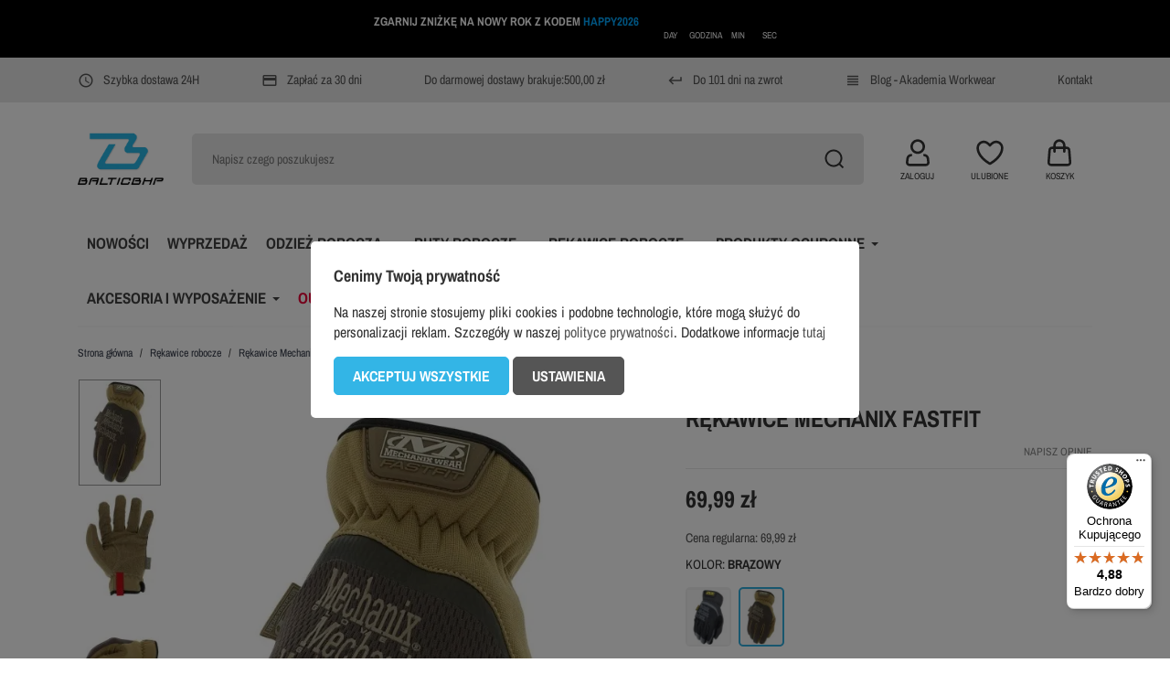

--- FILE ---
content_type: text/html; charset=utf-8
request_url: https://balticbhp.pl/rekawice-mechanix-fastfit
body_size: 49459
content:
<!doctype html>
<html lang="pl-PL">

  <head>
    
      
  <meta charset="utf-8">


  <meta http-equiv="x-ua-compatible" content="ie=edge">



  <title>Rękawice Mechanix FastFit | Balticbhp.pl</title>
  
    
  
  <meta name="description" content="Rękawice Mechanix FastFit wykonane z połączenia skóry syntetycznej i oddychającego materiału zapewniającego komfort użytkowania przez cały">
  <meta name="keywords" content="rękawice mechanix fastfit">
        <link rel="canonical" href="https://balticbhp.pl/rekawice-mechanix-fastfit">
    
      
  
  
    <script type="application/ld+json">
  {
    "@context": "https://schema.org",
    "@type": "Organization",
    "name" : "Balticbhp.pl ",
    "url" : "https://balticbhp.pl/"
         ,"logo": {
        "@type": "ImageObject",
        "url":"https://balticbhp.pl/img/logo-17289045051.jpg"
      }
      }
</script>

<script type="application/ld+json">
  {
    "@context": "https://schema.org",
    "@type": "WebPage",
    "isPartOf": {
      "@type": "WebSite",
      "url":  "https://balticbhp.pl/",
      "name": "Balticbhp.pl "
    },
    "name": "Rękawice Mechanix FastFit | Balticbhp.pl",
    "url":  "https://balticbhp.pl/rekawice-mechanix-fastfit"
  }
</script>


  <script type="application/ld+json">
    {
      "@context": "https://schema.org",
      "@type": "BreadcrumbList",
      "itemListElement": [
                  {
            "@type": "ListItem",
            "position": 1,
            "name": "Strona główna",
            "item": "https://balticbhp.pl/"
          },                  {
            "@type": "ListItem",
            "position": 2,
            "name": "Rękawice robocze",
            "item": "https://balticbhp.pl/rekawice-robocze"
          },                  {
            "@type": "ListItem",
            "position": 3,
            "name": "Rękawice Mechanix",
            "item": "https://balticbhp.pl/mechanix-rekawice-robocze"
          },                  {
            "@type": "ListItem",
            "position": 4,
            "name": "Rękawice Mechanix FastFit",
            "item": "https://balticbhp.pl/rekawice-mechanix-fastfit"
          }              ]
    }
  </script>
  
  
  
       <script type="application/ld+json">
  {
    "@context": "https://schema.org/",
    "@type": "Product",
    "name": "Rękawice Mechanix FastFit",
    "description": "Rękawice Mechanix FastFit wykonane z połączenia skóry syntetycznej i oddychającego materiału zapewniającego komfort użytkowania przez cały",
    "category": "Rękawice Mechanix",
    "image" :"https://balticbhp.pl/28613-home_default/rekawice-mechanix-fastfit.jpg",    "sku": "129998",
    "mpn": "129998"
        ,
    "brand": {
      "@type": "Brand",
      "name": "Mechanix"
    }
            ,
    "weight": {
        "@context": "https://schema.org",
        "@type": "QuantitativeValue",
        "value": "0.200000",
        "unitCode": "kg"
    }
        ,
    "offers": {
      "@type": "Offer",
      "priceCurrency": "PLN",
      "name": "Rękawice Mechanix FastFit",
      "price": "69.99",
      "url": "https://balticbhp.pl/rekawice-mechanix-fastfit",
      "priceValidUntil": "2026-02-05",
              "image": ["https://balticbhp.pl/18482-large_default/rekawice-mechanix-fastfit.jpg","https://balticbhp.pl/18483-large_default/rekawice-mechanix-fastfit.jpg","https://balticbhp.pl/18484-large_default/rekawice-mechanix-fastfit.jpg"],
            "sku": "129998",
      "mpn": "129998",
                        "availability": "https://schema.org/InStock",
      "seller": {
        "@type": "Organization",
        "name": "Balticbhp.pl "
      }
    }
      }
</script>

  
  
    
  

  
    <meta property="og:title" content="Rękawice Mechanix FastFit | Balticbhp.pl" />
    <meta property="og:description" content="Rękawice Mechanix FastFit wykonane z połączenia skóry syntetycznej i oddychającego materiału zapewniającego komfort użytkowania przez cały" />
    <meta property="og:url" content="https://balticbhp.pl/rekawice-mechanix-fastfit" />
    <meta property="og:site_name" content="Balticbhp.pl " />
        



  <meta name="viewport" content="width=device-width, initial-scale=1">



  <link rel="icon" type="image/vnd.microsoft.icon" href="https://balticbhp.pl/img/favicon.ico?1729115466">
  <link rel="shortcut icon" type="image/x-icon" href="https://balticbhp.pl/img/favicon.ico?1729115466">



    <link rel="stylesheet" href="https://balticbhp.pl/themes/GreenMouse/assets/cache/theme-fc51e5299.css" type="text/css" media="all">




    <script type="text/javascript" src="https://challenges.cloudflare.com/turnstile/v0/api.js" async></script>


  <script type="text/javascript">
        var FILE_UPLOAD_MESSAGE = "";
        var allow_up = "1";
        var auto_upload = true;
        var bulk_upload = true;
        var chartUri = "https:\/\/balticbhp.pl\/module\/seigipricehistory\/ajax";
        var checkout_step = 0;
        var cloud = {"dropbox":false,"google_drive":false,"DRIVE_KEY":"","API_KEY":"","CLIENT_ID":"","SCOPE":"https:\/\/www.googleapis.com\/auth\/drive","ACCESS_TOKEN":"sl.Ay4paPazkawD-nyWJ-dRa2AKv_zLd5ah84A3EGTYR4FsEc5CdbpxnZIbbIVtuY5zWIWBC0Iwk-Srnsuqoj6PaR74Eg8D0juYz3xqlemwNh16zR2cYhbYVDSU-B0P_qSLgz-nZZJx"};
        var controller = "product";
        var description_required = false;
        var dnd = true;
        var errors_labels = {"title":"Tytu\u0142 jest wymagany","description":"Opis jest wymagany","invalid_file":"Nieprawid\u0142owy typ pliku graficznego. Nie obs\u0142ugujemy nadruk\u00f3w z plik\u00f3w jpg, png.","size_error":"cannot be added: size exceeds limit"};
        var file_ext = "ai,cdr,eps,pdf,svg";
        var file_preview = true;
        var front = 1;
        var fu_page = "product";
        var global_start = false;
        var gmGdprRefresh = false;
        var gmToken = "473133dfabeab4d96d2ceae8090ed688";
        var gmfaviAddUrl = "https:\/\/balticbhp.pl\/module\/gmfavi\/action?action=addFavouriteProduct";
        var gmfaviDeleteUrl = "https:\/\/balticbhp.pl\/module\/gmfavi\/action?action=deleteFavouriteProduct";
        var gmfaviGetUrl = "https:\/\/balticbhp.pl\/module\/gmfavi\/action?action=getFavouriteProducts";
        var gmspinnerTimout = "5000";
        var google_mimes = [];
        var id_order = 0;
        var img_folder = "https:\/\/balticbhp.pl\/modules\/fileuploads\/views\/img\/types\/32x32\/";
        var jolisearch = {"amb_joli_search_action":"https:\/\/balticbhp.pl\/module\/ambjolisearch\/jolisearch","amb_joli_search_link":"https:\/\/balticbhp.pl\/module\/ambjolisearch\/jolisearch","amb_joli_search_controller":"jolisearch","blocksearch_type":"top","show_cat_desc":0,"ga_acc":0,"id_lang":1,"url_rewriting":true,"use_autocomplete":2,"minwordlen":3,"l_products":"DOPASOWANE PRODUKTY","l_manufacturers":"DOPASOWANI PRODUCENCI","l_suppliers":"Suppliers","l_categories":"DOPASOWANE KATEGORIE","l_no_results_found":"Nie znaleziono wynik\u00f3w","l_more_results":"Wi\u0119cej wynik\u00f3w","ENT_QUOTES":3,"jolisearch_position":{"my":"left top","at":"left bottom","collision":"flipfit none"},"classes":"ps17","display_manufacturer":"","display_supplier":"","display_category":"","use_mobile_ux":"1","mobile_media_breakpoint":"767","mobile_opening_selector":"#search_widget > form","show_add_to_cart_button":"","add_to_cart_button_style":1,"show_features":"","feature_ids":[],"show_feature_values_only":false,"show_price":"1","theme":"finder"};
        var labels = {"upload_files":"Prze\u015blij pliki","waiting":"Czekanie","uploading":"Przesy\u0142anie","complete":"Zako\u0144czony","cancel":"Anulowano","retry":"Spr\u00f3bowa\u0107 ponownie","conf_delete_text":"Czy na pewno chcesz usun\u0105\u0107 ten plik?"};
        var mandatory_files = 0;
        var myaccount_allow_up = "0";
        var onCart = false;
        var onPayment = false;
        var order_step = "https:\/\/balticbhp.pl\/koszyk?action=show";
        var outOfStock = "Wyprzedane w Balticbhp oraz u dostawc\u00f3w";
        var prestashop = {"cart":{"products":[],"totals":{"total":{"type":"total","label":"Razem","amount":0,"value":"0,00\u00a0z\u0142"},"total_including_tax":{"type":"total","label":"Suma (brutto)","amount":0,"value":"0,00\u00a0z\u0142"},"total_excluding_tax":{"type":"total","label":"Suma (netto)","amount":0,"value":"0,00\u00a0z\u0142"}},"subtotals":{"products":{"type":"products","label":"Produkty","amount":0,"value":"0,00\u00a0z\u0142"},"discounts":null,"shipping":{"type":"shipping","label":"Wysy\u0142ka","amount":0,"value":""},"tax":{"type":"tax","label":"VAT (wliczony)","amount":0,"value":"0,00\u00a0z\u0142"}},"products_count":0,"summary_string":"0 sztuk","vouchers":{"allowed":1,"added":[]},"discounts":[],"minimalPurchase":0,"minimalPurchaseRequired":""},"currency":{"id":1,"name":"Z\u0142oty polski","iso_code":"PLN","iso_code_num":"985","sign":"z\u0142"},"customer":{"lastname":null,"firstname":null,"email":null,"birthday":null,"newsletter":null,"newsletter_date_add":null,"optin":null,"website":null,"company":null,"siret":null,"ape":null,"is_logged":false,"gender":{"type":null,"name":null},"addresses":[]},"country":{"id_zone":10,"id_currency":0,"call_prefix":48,"iso_code":"PL","active":"1","contains_states":"0","need_identification_number":"0","need_zip_code":"1","zip_code_format":"NN-NNN","display_tax_label":"0","name":"Polska","id":14},"language":{"name":"Polski (Polish)","iso_code":"pl","locale":"pl-PL","language_code":"pl","active":"1","is_rtl":"0","date_format_lite":"Y-m-d","date_format_full":"Y-m-d H:i:s","id":1},"page":{"title":"","canonical":"https:\/\/balticbhp.pl\/rekawice-mechanix-fastfit","meta":{"title":"R\u0119kawice Mechanix FastFit | Balticbhp.pl","description":"R\u0119kawice Mechanix FastFit wykonane z po\u0142\u0105czenia sk\u00f3ry syntetycznej i oddychaj\u0105cego materia\u0142u zapewniaj\u0105cego komfort u\u017cytkowania przez ca\u0142y","keywords":"r\u0119kawice mechanix fastfit","robots":"index"},"page_name":"product","body_classes":{"lang-pl":true,"lang-rtl":false,"country-PL":true,"currency-PLN":true,"layout-full-width":true,"page-product":true,"tax-display-disabled":true,"page-customer-account":false,"product-id-129998":true,"product-R\u0119kawice Mechanix FastFit":true,"product-id-category-2286":true,"product-id-manufacturer-14":true,"product-id-supplier-0":true,"product-available-for-order":true},"admin_notifications":[],"password-policy":{"feedbacks":{"0":"Bardzo s\u0142abe","1":"S\u0142abe","2":"\u015arednia","3":"Silne","4":"Bardzo silne","Straight rows of keys are easy to guess":"Proste kombinacje klawiszy s\u0105 \u0142atwe do odgadni\u0119cia","Short keyboard patterns are easy to guess":"Proste kombinacje przycisk\u00f3w s\u0105 \u0142atwe do odgadni\u0119cia","Use a longer keyboard pattern with more turns":"U\u017cyj d\u0142u\u017cszej i bardziej skomplikowanej kombinacji przycisk\u00f3w","Repeats like \"aaa\" are easy to guess":"Powt\u00f3rzenia typu \u201eaaa\u201d s\u0105 \u0142atwe do odgadni\u0119cia","Repeats like \"abcabcabc\" are only slightly harder to guess than \"abc\"":"Powt\u00f3rzenia takie jak \u201eabcabcabc\u201d s\u0105 tylko nieco trudniejsze do odgadni\u0119cia ni\u017c \u201eabc\u201d","Sequences like abc or 6543 are easy to guess":"Kombinacje takie jak \u201eabc\u201d lub \u201e6543\u201d s\u0105 \u0142atwe do odgadni\u0119cia","Recent years are easy to guess":"Ostatnie lata s\u0105 \u0142atwe do odgadni\u0119cia","Dates are often easy to guess":"Daty s\u0105 cz\u0119sto \u0142atwe do odgadni\u0119cia","This is a top-10 common password":"To jest 10 najcz\u0119\u015bciej u\u017cywanych hase\u0142","This is a top-100 common password":"To jest 100 najcz\u0119\u015bciej u\u017cywanych hase\u0142","This is a very common password":"To bardzo popularne has\u0142o","This is similar to a commonly used password":"Jest to podobne do powszechnie u\u017cywanego has\u0142a","A word by itself is easy to guess":"Samo s\u0142owo jest \u0142atwe do odgadni\u0119cia","Names and surnames by themselves are easy to guess":"Same imiona i nazwiska s\u0105 \u0142atwe do odgadni\u0119cia","Common names and surnames are easy to guess":"Popularne imiona i nazwiska s\u0105 \u0142atwe do odgadni\u0119cia","Use a few words, avoid common phrases":"U\u017cyj kilku s\u0142\u00f3w, unikaj popularnych zwrot\u00f3w","No need for symbols, digits, or uppercase letters":"Nie potrzebujesz symboli, cyfr ani wielkich liter","Avoid repeated words and characters":"Unikaj powtarzaj\u0105cych si\u0119 s\u0142\u00f3w i znak\u00f3w","Avoid sequences":"Unikaj sekwencji","Avoid recent years":"Unikaj ostatnich lat","Avoid years that are associated with you":"Unikaj lat, kt\u00f3re s\u0105 z Tob\u0105 zwi\u0105zane","Avoid dates and years that are associated with you":"Unikaj dat i lat, kt\u00f3re s\u0105 z Tob\u0105 powi\u0105zane","Capitalization doesn't help very much":"Wielkie litery nie s\u0105 zbytnio pomocne","All-uppercase is almost as easy to guess as all-lowercase":"Wpisywanie wielkich liter jest prawie tak samo \u0142atwe do odgadni\u0119cia jak wpisywanie ma\u0142ych liter","Reversed words aren't much harder to guess":"Odwr\u00f3cone s\u0142owa nie s\u0105 du\u017co trudniejsze do odgadni\u0119cia","Predictable substitutions like '@' instead of 'a' don't help very much":"Przewidywalne zamienniki, takie jak \u201e@\u201d zamiast \u201ea\u201d, nie s\u0105 zbyt pomocne","Add another word or two. Uncommon words are better.":"Dodaj kolejne s\u0142owo lub dwa. Nietypowe s\u0142owa s\u0105 lepsze."}}},"shop":{"name":"Balticbhp.pl ","logo":"https:\/\/balticbhp.pl\/img\/logo-17289045051.jpg","stores_icon":"https:\/\/balticbhp.pl\/img\/logo_stores.png","favicon":"https:\/\/balticbhp.pl\/img\/favicon.ico"},"core_js_public_path":"\/themes\/","urls":{"base_url":"https:\/\/balticbhp.pl\/","current_url":"https:\/\/balticbhp.pl\/rekawice-mechanix-fastfit","shop_domain_url":"https:\/\/balticbhp.pl","img_ps_url":"https:\/\/balticbhp.pl\/img\/","img_cat_url":"https:\/\/balticbhp.pl\/img\/c\/","img_lang_url":"https:\/\/balticbhp.pl\/img\/l\/","img_prod_url":"https:\/\/balticbhp.pl\/img\/p\/","img_manu_url":"https:\/\/balticbhp.pl\/img\/m\/","img_sup_url":"https:\/\/balticbhp.pl\/img\/su\/","img_ship_url":"https:\/\/balticbhp.pl\/img\/s\/","img_store_url":"https:\/\/balticbhp.pl\/img\/st\/","img_col_url":"https:\/\/balticbhp.pl\/img\/co\/","img_url":"https:\/\/balticbhp.pl\/themes\/classic\/assets\/img\/","css_url":"https:\/\/balticbhp.pl\/themes\/classic\/assets\/css\/","js_url":"https:\/\/balticbhp.pl\/themes\/classic\/assets\/js\/","pic_url":"https:\/\/balticbhp.pl\/upload\/","theme_assets":"https:\/\/balticbhp.pl\/themes\/classic\/assets\/","theme_dir":"https:\/\/balticbhp.pl\/themes\/GreenMouse\/","child_theme_assets":"https:\/\/balticbhp.pl\/themes\/GreenMouse\/assets\/","child_img_url":"https:\/\/balticbhp.pl\/themes\/GreenMouse\/assets\/img\/","child_css_url":"https:\/\/balticbhp.pl\/themes\/GreenMouse\/assets\/css\/","child_js_url":"https:\/\/balticbhp.pl\/themes\/GreenMouse\/assets\/js\/","pages":{"address":"https:\/\/balticbhp.pl\/adres","addresses":"https:\/\/balticbhp.pl\/adresy","authentication":"https:\/\/balticbhp.pl\/logowanie","manufacturer":"https:\/\/balticbhp.pl\/marki","cart":"https:\/\/balticbhp.pl\/koszyk","category":"https:\/\/balticbhp.pl\/index.php?controller=category","cms":"https:\/\/balticbhp.pl\/index.php?controller=cms","contact":"https:\/\/balticbhp.pl\/kontakt","discount":"https:\/\/balticbhp.pl\/rabaty","guest_tracking":"https:\/\/balticbhp.pl\/sledzenie-zamowien-gosci","history":"https:\/\/balticbhp.pl\/historia-zamowien","identity":"https:\/\/balticbhp.pl\/dane-osobiste","index":"https:\/\/balticbhp.pl\/","my_account":"https:\/\/balticbhp.pl\/moje-konto","order_confirmation":"https:\/\/balticbhp.pl\/potwierdzenie-zamowienia","order_detail":"https:\/\/balticbhp.pl\/index.php?controller=order-detail","order_follow":"https:\/\/balticbhp.pl\/sledzenie-zamowienia","order":"https:\/\/balticbhp.pl\/zamowienie","order_return":"https:\/\/balticbhp.pl\/index.php?controller=order-return","order_slip":"https:\/\/balticbhp.pl\/potwierdzenie-zwrotu","pagenotfound":"https:\/\/balticbhp.pl\/nie-znaleziono-strony","password":"https:\/\/balticbhp.pl\/odzyskiwanie-hasla","pdf_invoice":"https:\/\/balticbhp.pl\/index.php?controller=pdf-invoice","pdf_order_return":"https:\/\/balticbhp.pl\/index.php?controller=pdf-order-return","pdf_order_slip":"https:\/\/balticbhp.pl\/index.php?controller=pdf-order-slip","prices_drop":"https:\/\/balticbhp.pl\/promocje","product":"https:\/\/balticbhp.pl\/index.php?controller=product","registration":"https:\/\/balticbhp.pl\/rejestracja","search":"https:\/\/balticbhp.pl\/szukaj","sitemap":"https:\/\/balticbhp.pl\/mapa-strony","stores":"https:\/\/balticbhp.pl\/nasze-sklepy","supplier":"https:\/\/balticbhp.pl\/dostawcy","new_products":"https:\/\/balticbhp.pl\/nowe-produkty","brands":"https:\/\/balticbhp.pl\/marki","register":"https:\/\/balticbhp.pl\/rejestracja","order_login":"https:\/\/balticbhp.pl\/zamowienie?login=1"},"alternative_langs":[],"actions":{"logout":"https:\/\/balticbhp.pl\/?mylogout="},"no_picture_image":{"bySize":{"cart_default":{"url":"https:\/\/balticbhp.pl\/img\/p\/pl-default-cart_default.jpg","width":100,"height":130},"small_default":{"url":"https:\/\/balticbhp.pl\/img\/p\/pl-default-small_default.jpg","width":150,"height":195},"home_default":{"url":"https:\/\/balticbhp.pl\/img\/p\/pl-default-home_default.jpg","width":400,"height":520},"medium_default":{"url":"https:\/\/balticbhp.pl\/img\/p\/pl-default-medium_default.jpg","width":650,"height":845},"large_default":{"url":"https:\/\/balticbhp.pl\/img\/p\/pl-default-large_default.jpg","width":1000,"height":1300}},"small":{"url":"https:\/\/balticbhp.pl\/img\/p\/pl-default-cart_default.jpg","width":100,"height":130},"medium":{"url":"https:\/\/balticbhp.pl\/img\/p\/pl-default-home_default.jpg","width":400,"height":520},"large":{"url":"https:\/\/balticbhp.pl\/img\/p\/pl-default-large_default.jpg","width":1000,"height":1300},"legend":""}},"configuration":{"display_taxes_label":false,"display_prices_tax_incl":true,"is_catalog":false,"show_prices":true,"opt_in":{"partner":true},"quantity_discount":{"type":"discount","label":"Rabat od ceny regularnej"},"voucher_enabled":1,"return_enabled":0},"field_required":[],"breadcrumb":{"links":[{"title":"Strona g\u0142\u00f3wna","url":"https:\/\/balticbhp.pl\/"},{"title":"R\u0119kawice robocze","url":"https:\/\/balticbhp.pl\/rekawice-robocze"},{"title":"R\u0119kawice Mechanix","url":"https:\/\/balticbhp.pl\/mechanix-rekawice-robocze"},{"title":"R\u0119kawice Mechanix FastFit","url":"https:\/\/balticbhp.pl\/rekawice-mechanix-fastfit"}],"count":4},"link":{"protocol_link":"https:\/\/","protocol_content":"https:\/\/"},"time":1768972648,"static_token":"0149e45d0356ba2d2535af67982e79ec","token":"5465d11f4ea4d07c6e61ce333193aebc","debug":false};
        var ps_new = true;
        var psemailsubscription_subscription = "https:\/\/balticbhp.pl\/module\/ps_emailsubscription\/subscription";
        var rewardHookAjaxController = "https:\/\/balticbhp.pl\/module\/wkrewardsystem\/hookrewardajax";
        var sph_combs = 1;
        var sph_translations = {"reduction":"Cena obni\u017cona o","price":"Cena","unavailable":""};
        var title_required = false;
        var trustedshopseasyintegration_css = "https:\/\/balticbhp.pl\/modules\/trustedshopseasyintegration\/views\/css\/front\/front.1.1.1.css";
        var up_file_size = 2;
        var upload_url = "https:\/\/balticbhp.pl\/uploads?ajax=1";
        var url_to_save = "https:\/\/balticbhp.pl\/module\/wkcombinationcustomize\/wkproductcombstatus";
      </script>



  <script>
window.dataLayer = window.dataLayer || [];
function gtag(){dataLayer.push(arguments);}

gtag('consent', 'default', {
  'ad_storage': 'denied',
  'ad_user_data': 'denied',
  'ad_personalization': 'denied',
  'analytics_storage': 'denied'
});
</script>

            <script id="js-rcpgtm-config" type="application/json">{"bing":{"tracking_id":"","feed":{"id_product_prefix":"","id_product_source_key":"id_product","id_variant_prefix":"","id_variant_source_key":"id_attribute"}},"context":{"browser":{"device_type":1},"localization":{"id_country":14,"country_code":"PL","id_currency":1,"currency_code":"PLN","id_lang":1,"lang_code":"pl"},"page":{"controller_name":"product","products_per_page":40,"category":[],"search_term":""},"shop":{"id_shop":1,"shop_name":"Balticbhp.pl","base_dir":"https:\/\/balticbhp.pl\/"},"tracking_module":{"module_name":"rcpgtagmanager","module_version":"4.5.0","checkout_module":{"module":"default","controller":"order"},"service_version":"8","token":"aa71296967550329d06204355682a5bd"},"user":[]},"criteo":{"tracking_id":"","feed":{"id_product_prefix":"","id_product_source_key":"id_product","id_variant_prefix":"","id_variant_source_key":"id_attribute"}},"facebook":{"tracking_id":"424560985406408","feed":{"id_product_prefix":"","id_product_source_key":"id_product","id_variant_prefix":"-","id_variant_source_key":"id_attribute"}},"ga4":{"tracking_id":"G-RSCF0M19HH","server_container_url":"https:\/\/sst.balticbhp.pl","is_url_passthrough":true,"is_data_import":false},"gads":{"tracking_id":"836111132","merchant_id":"278910845","conversion_labels":{"create_account":"A6neCOOa_8sbEJyW2I4D","product_view":"tSgvCJGniMwbEJyW2I4D","add_to_cart":"EPrzCOCa_8sbEJyW2I4D","begin_checkout":"vaDLCI6niMwbEJyW2I4D","purchase":"EC9PCMGQ64QbEJyW2I4D"},"is_custom_remarketing":false},"gtm":{"tracking_id":"GTM-5D9J5VJD","is_internal_traffic":false,"script_url":"https:\/\/load.sst.balticbhp.pl\/ewtpyezng.js","data_layer_name":"dataLayer","id_parameter":"bdklf","override_tracking_id":"DgpHIi09WUIjVzBQLzowURFTSEtIVhAZWgwbCQ0ZFxUPHlQVFQ%3D%3D"},"google_feed":{"id_product_prefix":"","id_product_source_key":"id_product","id_variant_prefix":"-","id_variant_source_key":"id_attribute"},"kelkoo":{"tracking_list":[],"feed":{"id_product_prefix":"","id_product_source_key":"id_product","id_variant_prefix":"","id_variant_source_key":"id_attribute"}},"pinterest":{"tracking_id":"","feed":{"id_product_prefix":"","id_product_source_key":"id_product","id_variant_prefix":"","id_variant_source_key":"id_attribute"}},"tiktok":{"tracking_id":"CT07SSBC77U66E7LMG2G","feed":{"id_product_prefix":"","id_product_source_key":"id_product","id_variant_prefix":"-","id_variant_source_key":"id_attribute"}},"twitter":{"tracking_id":"","events":{"add_to_cart_id":"","payment_info_id":"","checkout_initiated_id":"","product_view_id":"","lead_id":"","purchase_id":"","search_id":""},"feed":{"id_product_prefix":"","id_product_source_key":"id_product","id_variant_prefix":"","id_variant_source_key":"id_attribute"}}}</script>

        <script type="text/javascript" data-keepinline="true" data-cfasync="false">
            
            const rcpgtm_config = document.getElementById('js-rcpgtm-config') ?
                JSON.parse(document.getElementById('js-rcpgtm-config').textContent) :
                {}
            ;

            if (typeof rcpgtm_config === 'object' && rcpgtm_config.gtm?.tracking_id && rcpgtm_config.context?.browser) {
                rcpgtm_config.context.browser.user_agent = navigator.userAgent;
                rcpgtm_config.context.browser.navigator_lang = navigator.language || navigator.userLanguage;
                rcpgtm_config.context.browser.fingerprint = JSON.parse(window.localStorage.getItem('RCFingerprint'))?.value || window.crypto.randomUUID();
                rcpgtm_config.context.page.fingerprint = window.crypto.randomUUID();
                document.getElementById('js-rcpgtm-config').textContent = JSON.stringify(rcpgtm_config);

                window[rcpgtm_config.gtm.data_layer_name] = window[rcpgtm_config.gtm.data_layer_name] || [];

                const data_init = {
                    config: (({ gtm, context, ...rest }) => rest)(rcpgtm_config),
                    context: {
                        browser: {
                            ...rcpgtm_config.context.browser,
                            is_internal_traffic: rcpgtm_config.gtm.is_internal_traffic
                        },
                        page: (({ products_per_page, ...rest }) => rest)(rcpgtm_config.context.page),
                        localization: rcpgtm_config.context.localization,
                        shop: rcpgtm_config.context.shop,
                        user: rcpgtm_config.context.user,
                    },
                };

                window[rcpgtm_config.gtm.data_layer_name].push(data_init);

                (function(w,d,s,l,u,p,i){
                    w[l]=w[l]||[];w[l].push({'gtm.start': new Date().getTime(),event:'gtm.js'});
                    var f=d.getElementsByTagName(s)[0],j=d.createElement(s),dl=l!='dataLayer'?'&l='+l:'';
                    j.async=true;
                    j.src=u+'?'+p+'='+i+dl;
                    f.parentNode.insertBefore(j,f);
                })(window, document, 'script', rcpgtm_config.gtm.data_layer_name, rcpgtm_config.gtm.script_url, rcpgtm_config.gtm.id_parameter, rcpgtm_config.gtm.override_tracking_id || rcpgtm_config.gtm.tracking_id);
            }
            
        </script>
    
 
<script type="text/javascript">
    var lgconsultas_default_display = 3;
    var lgconsultas_extra_display = 10;
    var lgconsultas_responses_controller_url = "https://balticbhp.pl/module/lgconsultas/responses";     var lgconsultas_ajax_calls_token = "0866b8f93c4f2c04bf6e8b782bbf05a0";
    var lgconsultas_recaptcha = 0;
    var lgconsultas_condition = 1;
    var lgconsultas_id_object = 129998;
    var lgconsultas_type = "product";
    var lgconsultas_iso_code = "pl";
    var lgconsultas_messages_fields_form_error = "Należy poprawnie wypełnić wymagane pola.";
    var lgconsultas_messages_recaptcha = "Sprawdź, czy nie jesteś robotem.";
    var lgconsultas_messages_accept_conditions = "Użytkownik musi zaakceptować Warunki korzystania z serwisu.";
    var lgconsultas_tab_content = 2;
</script>
<style>.product-variants .product-variants-item .color.texture{width:50px;}.product-variants .product-variants-item .color.texture{height:65px;}</style>
<script type="text/javascript">
    var Days_text = 'Dni';
    var Hours_text = 'Godz.';
    var Mins_text = 'Min.(y)';
    var Sec_text = 'Sek(s)';
</script>    <script type="text/javascript">


  
  
      
  (function(m, o, n, t, e, r, _){
          m['__GetResponseAnalyticsObject'] = e;m[e] = m[e] || function() {(m[e].q = m[e].q || []).push(arguments)};
          r = o.createElement(n);_ = o.getElementsByTagName(n)[0];r.async = 1;r.src = t;r.setAttribute('crossorigin', 'use-credentials');_.parentNode .insertBefore(r, _);
      })(window, document, 'script', 'https://an.gr-wcon.com/script/27179eb0-faf7-4811-9d0d-14d7a99a70db/ga.js', 'GrTracking');


  
  



    GrTracking('importScript', 'ec');
GrTracking(
    'viewItem',
    {
        "shop": {
            "id": "VoHmt"
        },
        "product": {
            "id": "129998",
            "name": "Rękawice Mechanix FastFit",
            "sku": "129998",
            "vendor": "Mechanix",
            "price": "56.902439",
            "currency": "PLN"
        },
        "categories": [
            {
                "id": "2286",
                "name": "Rękawice Mechanix"
            }
        ]
    }
);


</script>
<!-- getresponse start -->
<script type="text/javascript">

    
    
    
    
    
</script>

<!-- getresponse end -->
<style>
.phtopbanner_top p {
	color: #ffffff !important;
}
</style>
<div class="phtopbanner_top" align="center" style="text-align:center; background:#000000; color: #ffffff;">
    <table style="width:100%; height:50px; text-align:center;">
        <td style="text-align: center;">
		<div style="display: inline-block; text-align: center; font-size: 12px;"><p style="text-align: center;"><span style="color: #ffffff;"><strong><a href="https://balticbhp.pl/letnia-wyprzedaz" style="color: #ffffff;">ZGARNIJ ZNIŻKĘ NA NOWY ROK Z KODEM <span style="color: #00a8ff;">HAPPY2026</span></a></strong></span></p></div>
					<div style="display: inline-block; margin-top: 15px; text-align: center; font-size: 12px;" class='blockphtop style_3'>
				<div class="phtop-counter id-13131313" data-id="13131313" data-style="3" data-date="2026/01/25 23:59:00"></div>
								<div class='until-footer'>
					<span class='day'>Day</span>
					<span class='hour'>Godzina</span>
					<span class='min'>Min</span>
					<span class='sec'>Sec</span>
				</div>
							</div>
				</td>
    </table>
		
		<script>			
			setTimeout(function(){
				$(function () {
					$('.phtop-counter').each(phStartCounterBanner);
				});
			}, 500);
		</script>
	
	</div>


    
   <meta property="og:type" content="product">
         <meta property="og:image" content="https://balticbhp.pl/28613-large_default/rekawice-mechanix-fastfit.jpg">
   
         <meta property="product:pretax_price:amount" content="56.902439">
      <meta property="product:pretax_price:currency" content="PLN">
      <meta property="product:price:amount" content="69.99">
      <meta property="product:price:currency" content="PLN">
            <meta property="product:weight:value" content="0.200000">
      <meta property="product:weight:units" content="kg">
   
  </head>

  <body id="product" class="lang-pl country-pl currency-pln layout-full-width page-product tax-display-disabled product-id-129998 product-rekawice-mechanix-fastfit product-id-category-2286 product-id-manufacturer-14 product-id-supplier-0 product-available-for-order gm-logout">
    <div class="gm-curr-select-top hidden-xl-up"></div>
    
      
    

    <main>
      
              

      <header id="header">
        
          

  <nav class="header-nav">
    <div class="container">
      <div class="row">
          <div class="gm-hn-1 col-12">
                                    <div class="gmitem-displayNav1 gmitemdisplayNav11">
                                    <a href="https://balticbhp.pl/dostawa" class="gmitem-link" title="Szybka dostawa 24H">
                
                
                                                      <i class="material-icons">access_time</i>
                                  
 
                                    <div class="gmitem-title">Szybka dostawa 24H</div>
                
                

                    
                                    </a>
                            </div>
                    <div class="gmitem-displayNav1 gmitemdisplayNav12">
                                    <a href="https://balticbhp.pl/zaplac-za-30-dni" class="gmitem-link" title="Zapłać za 30 dni">
                
                
                                                      <i class="material-icons">payment</i>
                                  
 
                                    <div class="gmitem-title">Zapłać za 30 dni</div>
                
                

                    
                                    </a>
                            </div>
            
            <div class="block-get-free-shipping gmgetfreeshipping" data-refresh-url="//balticbhp.pl/module/gmgetfreeshipping/ajax">
         <span class="gmgetfreeshipping-txt">Do darmowej dostawy brakuje:</span>
   <span class="gmgetfreeshipping-amount">500,00 zł</span>
      </div>
                                    <div class="gmitem-displayNav2 gmitemdisplayNav21">
                                    <a href="https://balticbhp.pl/zwroty" class="gmitem-link" title="Do 101 dni na zwrot">
                
                
                                                      <i class="material-icons">keyboard_return</i>
                                  
 
                                    <div class="gmitem-title">Do 101 dni na zwrot</div>
                
                

                    
                                    </a>
                            </div>
                    <div class="gmitem-displayNav2 gmitemdisplayNav22">
                                    <a href="https://balticbhp.pl/blog" class="gmitem-link" title="Blog - Akademia Workwear">
                
                
                                                      <i class="material-icons">view_headline</i>
                                  
 
                                    <div class="gmitem-title">Blog - Akademia Workwear</div>
                
                

                    
                                    </a>
                            </div>
            <div id="_desktop_contact_link">
  <div id="contact-link">
          <a href="https://balticbhp.pl/kontakt" title="Kontakt">Kontakt</a>
    
  </div>
</div>

          </div>
      </div>
    </div>
  </nav>



  <div class="header-top">
    <div class="container">
       <div class="row">
        <div class="col-md-12 gm-ht">
          <div class="gm-ht-1" id="_desktop_logo">
                            
  <a href="https://balticbhp.pl/" title="Sklep z profesjonalną odzieżą roboczą - Balticbhp.pl">
    <img
      class="logo img-fluid"
      src="https://balticbhp.pl/img/logo-17289045051.jpg"
      alt="Sklep z profesjonalną odzieżą roboczą - Balticbhp.pl"
      width="270"
      height="170">
  </a>

                      </div>
            <div id="search_widget" class="search-widgets" data-search-controller-url="//balticbhp.pl/szukaj">
  <div class="gm-ht-ico">
    <div class="gm-ht-item hidden-xl-up" id="gm-menu-icon">
      <svg class="gm-menu-icon" xmlns="http://www.w3.org/2000/svg" width="24" height="24" viewBox="0 0 24 24"><path d="M3 4h18v2H3V4zm0 7h18v2H3v-2zm0 7h18v2H3v-2z"></path></svg>
      <div class="gm-ht-txt">Menu</div>
    </div>
  </div>
  <form method="get" action="//balticbhp.pl/szukaj">
    <input type="hidden" name="controller" value="search">
    <button type="submit" title="Szukaj">
      <svg width="24" height="24" viewBox="0 0 24 24" version="1.1" xmlns="http://www.w3.org/2000/svg" xmlns:xlink="http://www.w3.org/1999/xlink" xml:space="preserve" style="fill-rule:evenodd;clip-rule:evenodd;stroke-linejoin:round;stroke-miterlimit:2;">
        <path d="M16.964,18.371L20.792,22.206L22.208,20.794L18.377,16.956C19.703,15.323 20.5,13.247 20.5,11C20.5,5.788 16.212,1.5 11,1.5C5.788,1.5 1.5,5.788 1.5,11C1.5,16.212 5.788,20.5 11,20.5C13.25,20.5 15.329,19.7 16.964,18.371ZM18.5,11C18.5,15.114 15.114,18.5 11,18.5C6.886,18.5 3.5,15.114 3.5,11C3.5,6.886 6.886,3.5 11,3.5C15.114,3.5 18.5,6.886 18.5,11L18.5,11Z"/>
      </svg>
    </button>
    <input type="text" name="s" value="" placeholder="Napisz czego poszukujesz" aria-label="Szukaj">
  </form>
</div>
 <div id="_desktop_user_info" class="user-info gm-ht-ico">
  <div class="dropdown">
    <div class="gm-ht-item" type="button" id="dropdownUserInfo" data-toggle="dropdown" aria-haspopup="true" aria-expanded="false" role="button">
      <svg width="24" height="24" viewBox="0 0 24 24" version="1.1" xmlns="http://www.w3.org/2000/svg" xmlns:xlink="http://www.w3.org/1999/xlink" xml:space="preserve" style="fill-rule:evenodd;clip-rule:evenodd;stroke-linejoin:round;stroke-miterlimit:2;">
        <path d="M18.734,23L5.266,23C3.62,23 2.266,21.646 2.266,20C2.266,19.876 2.273,19.751 2.289,19.628L2.679,16.504C2.928,14.511 4.641,12.999 6.649,13L6.924,13C7.946,13 7.238,14.531 7.045,14.914L7,15L6.649,15C5.644,15 4.788,15.756 4.663,16.752L4.273,19.876C4.268,19.917 4.266,19.959 4.266,20C4.266,20.549 4.717,21 5.266,21L18.734,21C19.283,21 19.734,20.549 19.734,20C19.734,19.959 19.732,19.917 19.727,19.876L19.337,16.752C19.212,15.756 18.356,15 17.351,15L17,15L16.955,14.914C16.762,14.531 16.054,13 17.076,13L17.351,13C19.359,12.999 21.072,14.511 21.321,16.504L21.711,19.628C21.727,19.751 21.734,19.876 21.734,20C21.734,21.646 20.38,23 18.734,23ZM12,1C8.689,1 6,3.689 6,7C6,10.311 8.689,13 12,13C15.311,13 18,10.311 18,7C18,3.689 15.311,1 12,1ZM12,3C14.208,3 16,4.792 16,7C16,9.208 14.208,11 12,11C9.792,11 8,9.208 8,7C8,4.792 9.792,3 12,3Z"/>
      </svg>
      <div class="gm-ht-txt">Zaloguj</div>
    </div>
    <div class="dropdown-menu dropdown-menu-right" aria-labelledby="dropdownUserInfo">
      <div class="gm-acc-dropdown">
                <div class="gma-login">
          <p>Masz już konto?</p>
          <a class="gm-button gmb-login" href="https://balticbhp.pl/logowanie?back=https%3A%2F%2Fbalticbhp.pl%2Frekawice-mechanix-fastfit" title="Zaloguj" rel="nofollow">
            Zaloguj
          </a>
        </div>
        <div class="gma-register">
          <p>Utwórz konto</p>
          <a class="gm-button gmb-register" href="https://balticbhp.pl/rejestracja" title="Zarejestruj" rel="nofollow">
            Zarejestruj
          </a>
        </div>
              </div>
    </div>
  </div>
</div>
<div class="gmfavi gm-favoriteproducts-top gm-ht-ico">
    <div class="display_top refresh-on-change" data-refresh-url="https://balticbhp.pl/module/gmfavi/action?action=refreshHook&amp;params%5BhookName%5D=display_top">
        <a class="gm-ht-item" href="https://balticbhp.pl/ulubione" title="Ulubione produkty">
        <svg width="24" height="24" viewBox="0 0 24 24" version="1.1" xmlns="http://www.w3.org/2000/svg" xmlns:xlink="http://www.w3.org/1999/xlink" xml:space="preserve" style="fill-rule:evenodd;clip-rule:evenodd;stroke-linejoin:round;stroke-miterlimit:2;">
            <path d="M7,2.083C3.684,2.083 1,4.75 1,8.033C1,10.375 1.826,16.008 10.964,21.625C10.966,21.626 10.967,21.627 10.968,21.628C11.601,22.013 12.399,22.013 13.032,21.628C13.033,21.627 13.034,21.626 13.036,21.625C22.174,16.008 23,10.375 23,8.033C23,4.75 20.316,2.083 17,2.083C15.685,2.083 14.461,2.633 13.476,3.319C12.884,3.731 12.381,4.187 12,4.575C11.619,4.187 11.116,3.731 10.524,3.319C9.539,2.633 8.315,2.083 7,2.083ZM11.999,19.915C3.922,14.944 3,10.105 3,8.033C3,5.849 4.794,4.083 7,4.083C7.894,4.083 8.712,4.494 9.381,4.96C10.482,5.726 11.199,6.681 11.199,6.681C11.387,6.934 11.684,7.083 12,7.083C12.316,7.083 12.613,6.934 12.801,6.681C12.801,6.681 13.518,5.726 14.619,4.96C15.288,4.494 16.106,4.083 17,4.083C19.206,4.083 21,5.849 21,8.033C21,10.105 20.078,14.944 11.999,19.915Z"/>
        </svg>
        <div class="gm-ht-txt">Ulubione</div>
        <div id="gmfav-to-count" class="">0</div>
        </a>
    </div>
</div><div id="_desktop_gm_cart" class="gm-cart gm-ht-ico">
  <div class="blockcart cart-preview" data-refresh-url="//balticbhp.pl/module/gm_shoppingcart/ajax">
    <div class="dropdown">
      <div class="gm-ht-item" type="button" id="dropdownGmcart" data-toggle="dropdown" aria-haspopup="true" aria-expanded="false" role="button">
        <svg width="24" height="24" viewBox="0 0 24 24" version="1.1" xmlns="http://www.w3.org/2000/svg" xmlns:xlink="http://www.w3.org/1999/xlink" xml:space="preserve" style="fill-rule:evenodd;clip-rule:evenodd;stroke-linejoin:round;stroke-miterlimit:2;">
          <path d="M7,7L5.971,7C4.416,7 3.105,8.209 2.98,9.76L2.98,9.76L2.177,19.76C2.171,19.84 2.168,19.92 2.168,20C2.168,21.645 3.521,23 5.167,23L18.833,23C20.479,23 21.832,21.645 21.832,20C21.832,19.92 21.829,19.84 21.823,19.76L21.02,9.76C20.895,8.209 19.584,7 18.029,7L17,7L17,6C17,3.257 14.743,1 12,1C9.257,1 7,3.257 7,6L7,7ZM17,9L17,11C17,11.552 16.552,12 16,12C15.448,12 15,11.552 15,11L15,9L9,9L9,11C9,11.552 8.552,12 8,12C7.448,12 7,11.552 7,11L7,9L5.971,9C5.452,9 5.015,9.403 4.974,9.92L4.171,19.92C4.169,19.947 4.168,19.973 4.168,20C4.168,20.548 4.619,21 5.167,21C5.167,21 18.833,21 18.833,21C19.381,21 19.832,20.548 19.832,20C19.832,19.973 19.831,19.947 19.829,19.92L19.026,9.92C18.985,9.403 18.548,9 18.029,9L17,9ZM15,7L15,6C15,4.354 13.646,3 12,3C10.354,3 9,4.354 9,6L9,7L15,7Z"/>
        </svg>
        <div class="gm-ht-txt">Koszyk</div>
        <div id="gmcart-count">0</div>
      </div>
      <div class="dropdown-menu dropdown-menu-right" aria-labelledby="dropdownGmcart">
                <div class="gmcart-products">
          <div class="m-3 p-3 text-center">Brak produktów</div>
        </div>
                </div>
      </div>
   </div>
</div>


        </div>
      </div>
    </div>
  </div>
  <div class="gm-menu-top"><div class="container"><div class="row"><div class="col-md-12">    <div class="ets_mm_megamenu 
        layout_layout5 
         
          
        transition_slide   
        transition_floating 
         
        sticky_enabled 
        enable_active_menu 
        ets-dir-ltr        hook-default        single_layout         disable_sticky_mobile          hover          mm_menu_left         "
        data-bggray=""
        >
        <div class="ets_mm_megamenu_content">
            <div class="container">
                <div class="ets_mm_megamenu_content_content">
                    <div class="ybc-menu-toggle ybc-menu-btn closed">
                        <span class="ybc-menu-button-toggle_icon">
                            <i class="icon-bar"></i>
                            <i class="icon-bar"></i>
                            <i class="icon-bar"></i>
                        </span>
                        Menu
                    </div>
                        <ul class="mm_menus_ul   hide_icon_vertical">
        <li class="close_menu">
            <div class="pull-left">
                <span class="mm_menus_back">
                    <i class="icon-bar"></i>
                    <i class="icon-bar"></i>
                    <i class="icon-bar"></i>
                </span>
                Menu
            </div>
            <div class="pull-right">
                <span class="mm_menus_back_icon"></span>
                Powrót
            </div>
        </li>
                    <li class="mm_menus_li mm_sub_align_full hover "
                >
                <a class="ets_mm_url"                         href="https://balticbhp.pl/nowe-produkty"
                        style="font-size:22px;">
                    <span class="mm_menu_content_title">
                                                NOWOŚCI
                                                                    </span>
                </a>
                                                                                                    </li>
                    <li class="mm_menus_li mm_sub_align_full hover "
                >
                <a class="ets_mm_url"                         href="https://balticbhp.pl/letnia-wyprzedaz"
                        style="font-size:22px;">
                    <span class="mm_menu_content_title">
                                                WYPRZEDAŻ
                                                                    </span>
                </a>
                                                                                                    </li>
                    <li class="mm_menus_li mm_sub_align_full mm_has_sub hover "
                >
                <a class="ets_mm_url"                         href="https://balticbhp.pl/odziez-robocza"
                        style="font-size:22px;">
                    <span class="mm_menu_content_title">
                                                ODZIEŻ ROBOCZA
                        <span class="mm_arrow"></span>                                            </span>
                </a>
                                                    <span class="arrow closed"></span>                                            <ul class="mm_columns_ul"
                            style=" width:100%; font-size:20px;">
                                                            <li class="mm_columns_li column_size_3  mm_has_sub">
                                                                            <ul class="mm_blocks_ul">
                                                                                            <li data-id-block="5" class="mm_blocks_li">
                                                        
    <div class="ets_mm_block mm_block_type_category">
                    <span class="h4"  style="font-size:19px">
                                    ODZIEŻ
                                </span>
                <div class="ets_mm_block_content">        
                                <ul class="ets_mm_categories">
                    <li class="has-sub">
                <a class="ets_mm_url" href="https://balticbhp.pl/spodnie-robocze">Spodnie robocze</a>
                                    <span class="arrow closed"></span>
                        <ul class="ets_mm_categories">
                    <li >
                <a class="ets_mm_url" href="https://balticbhp.pl/spodnie-robocze-snickers">Spodnie robocze Snickers</a>
                            </li>
                    <li >
                <a class="ets_mm_url" href="https://balticbhp.pl/ogrodniczki-robocze">Spodnie robocze ogrodniczki</a>
                            </li>
                    <li >
                <a class="ets_mm_url" href="https://balticbhp.pl/spodnie-robocze-strauss">Spodnie robocze Engelbert Strauss</a>
                            </li>
                    <li >
                <a class="ets_mm_url" href="https://balticbhp.pl/jeansy-robocze">Spodnie robocze jeansowe</a>
                            </li>
            </ul>

                            </li>
                    <li class="has-sub">
                <a class="ets_mm_url" href="https://balticbhp.pl/bluzy-polary-softshell">Bluzy robocze</a>
                                    <span class="arrow closed"></span>
                        <ul class="ets_mm_categories">
                    <li >
                <a class="ets_mm_url" href="https://balticbhp.pl/bluzy-softshell">Bluzy softshell</a>
                            </li>
                    <li >
                <a class="ets_mm_url" href="https://balticbhp.pl/polary">Polary</a>
                            </li>
            </ul>

                            </li>
                    <li >
                <a class="ets_mm_url" href="https://balticbhp.pl/koszulki">Koszulki robocze</a>
                            </li>
                    <li class="has-sub">
                <a class="ets_mm_url" href="https://balticbhp.pl/kurtki">Kurtki robocze</a>
                                    <span class="arrow closed"></span>
                        <ul class="ets_mm_categories">
                    <li >
                <a class="ets_mm_url" href="https://balticbhp.pl/kurtki-strauss">Kurtki robocze Engelbert Strauss</a>
                            </li>
                    <li >
                <a class="ets_mm_url" href="https://balticbhp.pl/kurtki-zimowe">Kurtki robocze zimowe</a>
                            </li>
                    <li >
                <a class="ets_mm_url" href="https://balticbhp.pl/kurtki-odblaskowe">Kurtki robocze odblaskowe</a>
                            </li>
                    <li >
                <a class="ets_mm_url" href="https://balticbhp.pl/kurtki-softshell">Kurtki softshell</a>
                            </li>
            </ul>

                            </li>
                    <li >
                <a class="ets_mm_url" href="https://balticbhp.pl/bezrekawniki-ocieplacze">Kamizelki robocze</a>
                            </li>
                    <li >
                <a class="ets_mm_url" href="https://balticbhp.pl/koszule-robocze">Koszule robocze</a>
                            </li>
                    <li class="has-sub">
                <a class="ets_mm_url" href="https://balticbhp.pl/ubrania-robocze-odblaskowe">Ubrania robocze odblaskowe</a>
                                    <span class="arrow closed"></span>
                        <ul class="ets_mm_categories">
                    <li >
                <a class="ets_mm_url" href="https://balticbhp.pl/spodnie-robocze-odblaskowe">Spodnie robocze odblaskowe</a>
                            </li>
                    <li >
                <a class="ets_mm_url" href="https://balticbhp.pl/koszulki-robocze-odblaskowe">Koszulki robocze odblaskowe</a>
                            </li>
                    <li >
                <a class="ets_mm_url" href="https://balticbhp.pl/bluzy-robocze-odblaskowe">Bluzy robocze odblaskowe</a>
                            </li>
                    <li >
                <a class="ets_mm_url" href="https://balticbhp.pl/kamizelki-odblaskowe">Kamizelki odblaskowe</a>
                            </li>
                    <li >
                <a class="ets_mm_url" href="https://balticbhp.pl/spodenki-robocze-odblaskowe">Spodenki robocze odblaskowe</a>
                            </li>
                    <li >
                <a class="ets_mm_url" href="https://balticbhp.pl/czapki-odblaskowe">Czapki odblaskowe</a>
                            </li>
            </ul>

                            </li>
                    <li class="has-sub">
                <a class="ets_mm_url" href="https://balticbhp.pl/dla-kobiet">Odzież robocza damska</a>
                                    <span class="arrow closed"></span>
                        <ul class="ets_mm_categories">
                    <li >
                <a class="ets_mm_url" href="https://balticbhp.pl/spodnie-robocze-dla-kobiet">Spodnie robocze damskie</a>
                            </li>
                    <li >
                <a class="ets_mm_url" href="https://balticbhp.pl/koszulki-robocze-damskie">Koszulki robocze damskie</a>
                            </li>
                    <li >
                <a class="ets_mm_url" href="https://balticbhp.pl/bluzy-softshell-damskie">Bluzy robocze damskie</a>
                            </li>
                    <li >
                <a class="ets_mm_url" href="https://balticbhp.pl/kurtki-robocze-damskie">Kurtki robocze damskie</a>
                            </li>
                    <li >
                <a class="ets_mm_url" href="https://balticbhp.pl/czapki-dla-kobiet">Czapki damskie</a>
                            </li>
                    <li >
                <a class="ets_mm_url" href="https://balticbhp.pl/akcesoria-dla-kobiet">Akcesoria robocze damskie</a>
                            </li>
            </ul>

                            </li>
                    <li >
                <a class="ets_mm_url" href="https://balticbhp.pl/spodenki-robocze">Spodenki robocze</a>
                            </li>
                    <li >
                <a class="ets_mm_url" href="https://balticbhp.pl/snickers-odziez-robocza">Ubrania robocze Snickers</a>
                            </li>
                    <li >
                <a class="ets_mm_url" href="https://balticbhp.pl/engelbert-strauss">Ubrania robocze Engelbert Strauss</a>
                            </li>
                    <li >
                <a class="ets_mm_url" href="https://balticbhp.pl/kombinezony">Kombinezony ochronne</a>
                            </li>
                    <li >
                <a class="ets_mm_url" href="https://balticbhp.pl/kombinezony-robocze-ocieplane">Kombinezony robocze ocieplane</a>
                            </li>
            </ul>
                    </div>
    </div>
    <div class="clearfix"></div>

                                                </li>
                                                                                    </ul>
                                                                    </li>
                                                            <li class="mm_columns_li column_size_3  mm_has_sub">
                                                                            <ul class="mm_blocks_ul">
                                                                                            <li data-id-block="104" class="mm_blocks_li">
                                                        
    <div class="ets_mm_block mm_block_type_category">
                    <span class="h4"  style="font-size:19px">
                                    Odzież robocza damska
                                </span>
                <div class="ets_mm_block_content">        
                                <ul class="ets_mm_categories">
                    <li >
                <a class="ets_mm_url" href="https://balticbhp.pl/bluzy-softshell-damskie">Bluzy robocze damskie</a>
                            </li>
                    <li >
                <a class="ets_mm_url" href="https://balticbhp.pl/koszulki-robocze-damskie">Koszulki robocze damskie</a>
                            </li>
                    <li class="has-sub">
                <a class="ets_mm_url" href="https://balticbhp.pl/dla-kobiet">Odzież robocza damska</a>
                                    <span class="arrow closed"></span>
                        <ul class="ets_mm_categories">
                    <li >
                <a class="ets_mm_url" href="https://balticbhp.pl/spodnie-robocze-dla-kobiet">Spodnie robocze damskie</a>
                            </li>
                    <li >
                <a class="ets_mm_url" href="https://balticbhp.pl/koszulki-robocze-damskie">Koszulki robocze damskie</a>
                            </li>
                    <li >
                <a class="ets_mm_url" href="https://balticbhp.pl/bluzy-softshell-damskie">Bluzy robocze damskie</a>
                            </li>
                    <li >
                <a class="ets_mm_url" href="https://balticbhp.pl/kurtki-robocze-damskie">Kurtki robocze damskie</a>
                            </li>
                    <li >
                <a class="ets_mm_url" href="https://balticbhp.pl/czapki-dla-kobiet">Czapki damskie</a>
                            </li>
                    <li >
                <a class="ets_mm_url" href="https://balticbhp.pl/akcesoria-dla-kobiet">Akcesoria robocze damskie</a>
                            </li>
            </ul>

                            </li>
                    <li >
                <a class="ets_mm_url" href="https://balticbhp.pl/spodnie-robocze-dla-kobiet">Spodnie robocze damskie</a>
                            </li>
            </ul>
                    </div>
    </div>
    <div class="clearfix"></div>

                                                </li>
                                                                                            <li data-id-block="6" class="mm_blocks_li">
                                                        
    <div class="ets_mm_block mm_block_type_category">
                    <span class="h4"  style="font-size:19px">
                                    AKCESORIA
                                </span>
                <div class="ets_mm_block_content">        
                                <ul class="ets_mm_categories">
                    <li class="has-sub">
                <a class="ets_mm_url" href="https://balticbhp.pl/akcesoria-do-odziezy-roboczej">Akcesoria robocze</a>
                                    <span class="arrow closed"></span>
                        <ul class="ets_mm_categories">
                    <li >
                <a class="ets_mm_url" href="https://balticbhp.pl/impregnaty-do-odziezy">Impregnaty do odzieży</a>
                            </li>
                    <li >
                <a class="ets_mm_url" href="https://balticbhp.pl/kominy-kominiarki">Kominy i kominiarki robocze</a>
                            </li>
                    <li >
                <a class="ets_mm_url" href="https://balticbhp.pl/paski-szelki">Paski i szelki do spodni roboczych</a>
                            </li>
            </ul>

                            </li>
                    <li class="has-sub">
                <a class="ets_mm_url" href="https://balticbhp.pl/bielizna">Bielizna</a>
                                    <span class="arrow closed"></span>
                        <ul class="ets_mm_categories">
                    <li >
                <a class="ets_mm_url" href="https://balticbhp.pl/skarpety">Skarpety</a>
                            </li>
            </ul>

                            </li>
                    <li class="has-sub">
                <a class="ets_mm_url" href="https://balticbhp.pl/bielizna-termoaktywna">Bielizna termoaktywna</a>
                                    <span class="arrow closed"></span>
                        <ul class="ets_mm_categories">
                    <li >
                <a class="ets_mm_url" href="https://balticbhp.pl/bielizna-termoaktywna-brubeck">Bielizna termoaktywna Brubeck</a>
                            </li>
                    <li >
                <a class="ets_mm_url" href="https://balticbhp.pl/koszulki-termoaktywne">Koszulki termoaktywne</a>
                            </li>
                    <li >
                <a class="ets_mm_url" href="https://balticbhp.pl/skarpety-termoaktywne">Skarpety termoaktywne</a>
                            </li>
                    <li >
                <a class="ets_mm_url" href="https://balticbhp.pl/spodnie-termoaktywne">Spodnie termoaktywne</a>
                            </li>
            </ul>

                            </li>
                    <li class="has-sub">
                <a class="ets_mm_url" href="https://balticbhp.pl/czapki">Czapki</a>
                                    <span class="arrow closed"></span>
                        <ul class="ets_mm_categories">
                    <li >
                <a class="ets_mm_url" href="https://balticbhp.pl/czapki-z-daszkiem">Czapki z daszkiem</a>
                            </li>
                    <li >
                <a class="ets_mm_url" href="https://balticbhp.pl/czapki-zimowe">Czapki zimowe</a>
                            </li>
                    <li >
                <a class="ets_mm_url" href="https://balticbhp.pl/czapkokaski">Czapkokaski</a>
                            </li>
            </ul>

                            </li>
                    <li >
                <a class="ets_mm_url" href="https://balticbhp.pl/impregnaty-do-odziezy">Impregnaty do odzieży</a>
                            </li>
                    <li >
                <a class="ets_mm_url" href="https://balticbhp.pl/kominy-kominiarki">Kominy i kominiarki robocze</a>
                            </li>
                    <li >
                <a class="ets_mm_url" href="https://balticbhp.pl/nakolanniki">Nakolanniki robocze</a>
                            </li>
                    <li >
                <a class="ets_mm_url" href="https://balticbhp.pl/paski-szelki">Paski i szelki do spodni roboczych</a>
                            </li>
            </ul>
                    </div>
    </div>
    <div class="clearfix"></div>

                                                </li>
                                                                                    </ul>
                                                                    </li>
                                                            <li class="mm_columns_li column_size_3  mm_has_sub">
                                                                            <ul class="mm_blocks_ul">
                                                                                            <li data-id-block="7" class="mm_blocks_li">
                                                        
    <div class="ets_mm_block mm_block_type_category">
                    <span class="h4"  style="font-size:19px">
                                    SPECJALISTYCZNE
                                </span>
                <div class="ets_mm_block_content">        
                                <ul class="ets_mm_categories">
                    <li >
                <a class="ets_mm_url" href="https://balticbhp.pl/akcesoria-chlodzace">Akcesoria chłodzące</a>
                            </li>
                    <li >
                <a class="ets_mm_url" href="https://balticbhp.pl/kombinezony">Kombinezony ochronne</a>
                            </li>
                    <li >
                <a class="ets_mm_url" href="https://balticbhp.pl/kombinezony-robocze-ocieplane">Kombinezony robocze ocieplane</a>
                            </li>
                    <li >
                <a class="ets_mm_url" href="https://balticbhp.pl/odziez-przeciwdeszczowa">Odzież robocza przeciwdeszczowa</a>
                            </li>
                    <li >
                <a class="ets_mm_url" href="https://balticbhp.pl/ubrania-malarskie-spodnie-robocze-biale-dla-malarzy">Ubrania malarskie - spodnie robocze białe dla malarzy</a>
                            </li>
                    <li class="has-sub">
                <a class="ets_mm_url" href="https://balticbhp.pl/ubrania-robocze-odblaskowe">Ubrania robocze odblaskowe</a>
                                    <span class="arrow closed"></span>
                        <ul class="ets_mm_categories">
                    <li >
                <a class="ets_mm_url" href="https://balticbhp.pl/spodnie-robocze-odblaskowe">Spodnie robocze odblaskowe</a>
                            </li>
                    <li >
                <a class="ets_mm_url" href="https://balticbhp.pl/koszulki-robocze-odblaskowe">Koszulki robocze odblaskowe</a>
                            </li>
                    <li >
                <a class="ets_mm_url" href="https://balticbhp.pl/bluzy-robocze-odblaskowe">Bluzy robocze odblaskowe</a>
                            </li>
                    <li >
                <a class="ets_mm_url" href="https://balticbhp.pl/kamizelki-odblaskowe">Kamizelki odblaskowe</a>
                            </li>
                    <li >
                <a class="ets_mm_url" href="https://balticbhp.pl/spodenki-robocze-odblaskowe">Spodenki robocze odblaskowe</a>
                            </li>
                    <li >
                <a class="ets_mm_url" href="https://balticbhp.pl/czapki-odblaskowe">Czapki odblaskowe</a>
                            </li>
            </ul>

                            </li>
            </ul>
                    </div>
    </div>
    <div class="clearfix"></div>

                                                </li>
                                                                                    </ul>
                                                                    </li>
                                                            <li class="mm_columns_li column_size_3  mm_has_sub">
                                                                            <ul class="mm_blocks_ul">
                                                                                            <li data-id-block="8" class="mm_blocks_li">
                                                        
    <div class="ets_mm_block mm_block_type_mnft">
                    <span class="h4"  style="font-size:19px">
                                    POPULARNE MARKI
                                </span>
                <div class="ets_mm_block_content">        
                                                <ul >
                                                    <li class="">
                                <a href="https://balticbhp.pl/marki/carhartt/">
                                                                            Carhartt
                                                                    </a>
                            </li>
                                                    <li class="">
                                <a href="https://balticbhp.pl/marki/cat/">
                                                                            Cat
                                                                    </a>
                            </li>
                                                    <li class="">
                                <a href="https://balticbhp.pl/marki/dassy/">
                                                                            Dassy
                                                                    </a>
                            </li>
                                                    <li class="">
                                <a href="https://balticbhp.pl/marki/diggers/">
                                                                            Diggers
                                                                    </a>
                            </li>
                                                    <li class="">
                                <a href="https://balticbhp.pl/marki/engelbert-strauss/">
                                                                            Engelbert Strauss
                                                                    </a>
                            </li>
                                                    <li class="">
                                <a href="https://balticbhp.pl/marki/mascot/">
                                                                            Mascot
                                                                    </a>
                            </li>
                                                    <li class="">
                                <a href="https://balticbhp.pl/marki/snickers-workwear/">
                                                                            Snickers Workwear
                                                                    </a>
                            </li>
                                            </ul>
                                    </div>
    </div>
    <div class="clearfix"></div>

                                                </li>
                                                                                    </ul>
                                                                    </li>
                                                    </ul>
                                                </li>
                    <li class="mm_menus_li mm_sub_align_full mm_has_sub hover "
                >
                <a class="ets_mm_url"                         href="https://balticbhp.pl/obuwie-robocze"
                        style="font-size:22px;">
                    <span class="mm_menu_content_title">
                                                BUTY ROBOCZE
                        <span class="mm_arrow"></span>                                            </span>
                </a>
                                                    <span class="arrow closed"></span>                                            <ul class="mm_columns_ul"
                            style=" width:100%; font-size:20px;">
                                                            <li class="mm_columns_li column_size_3  mm_has_sub">
                                                                            <ul class="mm_blocks_ul">
                                                                                            <li data-id-block="3" class="mm_blocks_li">
                                                        
    <div class="ets_mm_block mm_block_type_html">
                    <span class="h4"  style="font-size:19px">
                <a href="https://balticbhp.pl/obuwie-robocze"  style="font-size:19px">                    BUTY ROBOCZE
                    </a>            </span>
                <div class="ets_mm_block_content">        
                            <ul> <br />
<li><a href="https://balticbhp.pl/trzewiki">Buty robocze wysokie</a></li><br />
<li><a href="https://balticbhp.pl/polbuty">Buty robocze niskie</a></li><br />
<li><a href="https://balticbhp.pl/buty-robocze-z-boa">Buty robocze z BOA</a></li><br />
<li><a href="https://balticbhp.pl/sandaly-robocze">Sandały</a></li><br />
<li><a href="https://balticbhp.pl/buty-robocze-damskie">Buty robocze damskie</a></li><br />
<li><a href="https://balticbhp.pl/buty-robocze-na-jesien-i-zime">Buty robocze zimowe</a></li><br />
</ul>
                    </div>
    </div>
    <div class="clearfix"></div>

                                                </li>
                                                                                    </ul>
                                                                    </li>
                                                            <li class="mm_columns_li column_size_3  mm_has_sub">
                                                                            <ul class="mm_blocks_ul">
                                                                                            <li data-id-block="9" class="mm_blocks_li">
                                                        
    <div class="ets_mm_block mm_block_type_category">
                    <span class="h4"  style="font-size:19px">
                                    Polecane na sezon
                                </span>
                <div class="ets_mm_block_content">        
                                <ul class="ets_mm_categories">
                    <li >
                <a class="ets_mm_url" href="https://balticbhp.pl/polbuty">Półbuty robocze</a>
                            </li>
                    <li >
                <a class="ets_mm_url" href="https://balticbhp.pl/buty-robocze-letnie">Buty robocze letnie</a>
                            </li>
                    <li >
                <a class="ets_mm_url" href="https://balticbhp.pl/buty-robocze-s1">Buty robocze S1</a>
                            </li>
                    <li >
                <a class="ets_mm_url" href="https://balticbhp.pl/buty-robocze-s3">Buty robocze S3</a>
                            </li>
                    <li >
                <a class="ets_mm_url" href="https://balticbhp.pl/sandaly-robocze">Sandały robocze</a>
                            </li>
                    <li >
                <a class="ets_mm_url" href="https://balticbhp.pl/buty-robocze-na-jesien-i-zime">Buty robocze zimowe</a>
                            </li>
                    <li >
                <a class="ets_mm_url" href="https://balticbhp.pl/kalosze-robocze">Kalosze robocze</a>
                            </li>
                    <li >
                <a class="ets_mm_url" href="https://balticbhp.pl/eleganckie-buty-robocze">Eleganckie buty robocze</a>
                            </li>
                    <li >
                <a class="ets_mm_url" href="https://balticbhp.pl/buty-robocze-spawalnicze">Buty robocze spawalnicze</a>
                            </li>
            </ul>
                    </div>
    </div>
    <div class="clearfix"></div>

                                                </li>
                                                                                    </ul>
                                                                    </li>
                                                            <li class="mm_columns_li column_size_2  mm_has_sub">
                                                                            <ul class="mm_blocks_ul">
                                                                                            <li data-id-block="11" class="mm_blocks_li">
                                                        
    <div class="ets_mm_block mm_block_type_mnft">
                    <span class="h4"  style="font-size:19px">
                                    Polecani producenci
                                </span>
                <div class="ets_mm_block_content">        
                                                <ul >
                                                    <li class="">
                                <a href="https://balticbhp.pl/marki/albatros/">
                                                                            Albatros
                                                                    </a>
                            </li>
                                                    <li class="">
                                <a href="https://balticbhp.pl/marki/engelbert-strauss/">
                                                                            Engelbert Strauss
                                                                    </a>
                            </li>
                                                    <li class="">
                                <a href="https://balticbhp.pl/marki/grisport/">
                                                                            Grisport
                                                                    </a>
                            </li>
                                                    <li class="">
                                <a href="https://balticbhp.pl/marki/perf-safety/">
                                                                            Perf Safety
                                                                    </a>
                            </li>
                                                    <li class="">
                                <a href="https://balticbhp.pl/marki/puma/">
                                                                            Puma
                                                                    </a>
                            </li>
                                                    <li class="">
                                <a href="https://balticbhp.pl/marki/reebok/">
                                                                            Reebok
                                                                    </a>
                            </li>
                                                    <li class="">
                                <a href="https://balticbhp.pl/marki/sir-safety/">
                                                                            Sir Safety
                                                                    </a>
                            </li>
                                                    <li class="">
                                <a href="https://balticbhp.pl/marki/solid-gear/">
                                                                            Solid Gear
                                                                    </a>
                            </li>
                                            </ul>
                                    </div>
    </div>
    <div class="clearfix"></div>

                                                </li>
                                                                                    </ul>
                                                                    </li>
                                                            <li class="mm_columns_li column_size_2  mm_has_sub">
                                                                            <ul class="mm_blocks_ul">
                                                                                            <li data-id-block="102" class="mm_blocks_li">
                                                        
    <div class="ets_mm_block mm_block_type_html">
                    <span class="h4"  style="font-size:19px">
                                    Klasa ochrony
                                </span>
                <div class="ets_mm_block_content">        
                            <ul><li><a href="https://balticbhp.pl/buty-robocze-s3">Buty robocze S3</a></li><br />
<li><a href="https://balticbhp.pl/buty-robocze-s1">Buty robocze S1</a></li><br />
<li><a href="https://balticbhp.pl/buty-robocze-s1p">Buty robocze S1P</a></li><br />
<li><a href="https://balticbhp.pl/buty-robocze-bez-podnoska">Buty robocze bez podnoska</a></li></ul>
                    </div>
    </div>
    <div class="clearfix"></div>

                                                </li>
                                                                                    </ul>
                                                                    </li>
                                                            <li class="mm_columns_li column_size_2  mm_has_sub">
                                                                            <ul class="mm_blocks_ul">
                                                                                            <li data-id-block="13" class="mm_blocks_li">
                                                        
    <div class="ets_mm_block mm_block_type_category">
                    <span class="h4"  style="font-size:19px">
                                    Akcesoria do butów
                                </span>
                <div class="ets_mm_block_content">        
                                <ul class="ets_mm_categories">
                    <li class="has-sub">
                <a class="ets_mm_url" href="https://balticbhp.pl/akcesoria-do-butow-roboczych">Akcesoria do butów</a>
                                    <span class="arrow closed"></span>
                        <ul class="ets_mm_categories">
                    <li >
                <a class="ets_mm_url" href="https://balticbhp.pl/wkladki-do-butow-roboczych">Wkładki do butów roboczych</a>
                            </li>
            </ul>

                            </li>
                    <li >
                <a class="ets_mm_url" href="https://balticbhp.pl/impregnaty-do-obuwia">Impregnaty do obuwia</a>
                            </li>
                    <li >
                <a class="ets_mm_url" href="https://balticbhp.pl/skarpety">Skarpety</a>
                            </li>
                    <li >
                <a class="ets_mm_url" href="https://balticbhp.pl/wkladki-do-butow-roboczych">Wkładki do butów roboczych</a>
                            </li>
            </ul>
                    </div>
    </div>
    <div class="clearfix"></div>

                                                </li>
                                                                                    </ul>
                                                                    </li>
                                                    </ul>
                                                </li>
                    <li class="mm_menus_li mm_sub_align_full mm_has_sub hover "
                >
                <a class="ets_mm_url"                         href="https://balticbhp.pl/rekawice-robocze"
                        style="font-size:22px;">
                    <span class="mm_menu_content_title">
                                                RĘKAWICE ROBOCZE
                        <span class="mm_arrow"></span>                                            </span>
                </a>
                                                    <span class="arrow closed"></span>                                            <ul class="mm_columns_ul"
                            style=" width:100%; font-size:20px;">
                                                            <li class="mm_columns_li column_size_3  mm_has_sub">
                                                                            <ul class="mm_blocks_ul">
                                                                                            <li data-id-block="14" class="mm_blocks_li">
                                                        
    <div class="ets_mm_block mm_block_type_category">
                    <span class="h4"  style="font-size:19px">
                                    Rodzaje rękawic roboczych
                                </span>
                <div class="ets_mm_block_content">        
                                <ul class="ets_mm_categories">
                    <li >
                <a class="ets_mm_url" href="https://balticbhp.pl/rekawice-robocze-skorzane">Rękawice robocze skórzane i hybrydowe</a>
                            </li>
                    <li >
                <a class="ets_mm_url" href="https://balticbhp.pl/rekawice-robocze-powlekane">Rękawice robocze powlekane</a>
                            </li>
                    <li >
                <a class="ets_mm_url" href="https://balticbhp.pl/rekawice-spawalnicze">Rękawice spawalnicze</a>
                            </li>
                    <li >
                <a class="ets_mm_url" href="https://balticbhp.pl/rekawice-bez-palcow">Rękawice bez palców</a>
                            </li>
                    <li >
                <a class="ets_mm_url" href="https://balticbhp.pl/rekawice-antyprzecieciowe">Rękawice antyprzecięciowe</a>
                            </li>
                    <li class="has-sub">
                <a class="ets_mm_url" href="https://balticbhp.pl/rekawice-robocze">Rękawice robocze</a>
                                    <span class="arrow closed"></span>
                        <ul class="ets_mm_categories">
                    <li >
                <a class="ets_mm_url" href="https://balticbhp.pl/rekawice-robocze-skorzane">Rękawice robocze skórzane i hybrydowe</a>
                            </li>
                    <li >
                <a class="ets_mm_url" href="https://balticbhp.pl/rekawice-robocze-powlekane">Rękawice robocze powlekane</a>
                            </li>
                    <li >
                <a class="ets_mm_url" href="https://balticbhp.pl/rekawice-spawalnicze">Rękawice spawalnicze</a>
                            </li>
                    <li >
                <a class="ets_mm_url" href="https://balticbhp.pl/rekawice-bez-palcow">Rękawice bez palców</a>
                            </li>
                    <li >
                <a class="ets_mm_url" href="https://balticbhp.pl/snickers-rekawice-robocze">Rękawice robocze Snickers</a>
                            </li>
                    <li >
                <a class="ets_mm_url" href="https://balticbhp.pl/engelbert-strauss-rekawice-robocze">Rękawice robocze Engelbert Strauss</a>
                            </li>
                    <li >
                <a class="ets_mm_url" href="https://balticbhp.pl/mechanix-rekawice-robocze">Rękawice Mechanix</a>
                            </li>
                    <li >
                <a class="ets_mm_url" href="https://balticbhp.pl/rekawice-antyprzecieciowe">Rękawice antyprzecięciowe</a>
                            </li>
                    <li class="has-sub">
                <a class="ets_mm_url" href="https://balticbhp.pl/rekawiczki-jednorazowe">Rękawiczki jednorazowe</a>
                                    <span class="arrow closed"></span>
                        <ul class="ets_mm_categories">
                    <li >
                <a class="ets_mm_url" href="https://balticbhp.pl/rekawiczki-nitrylowe">Rękawiczki nitrylowe</a>
                            </li>
            </ul>

                            </li>
                    <li >
                <a class="ets_mm_url" href="https://balticbhp.pl/rekawice-chemiczne">Rękawice chemiczne</a>
                            </li>
                    <li >
                <a class="ets_mm_url" href="https://balticbhp.pl/ocieplane-rekawice-robocze">Rękawice robocze ocieplane</a>
                            </li>
                    <li >
                <a class="ets_mm_url" href="https://balticbhp.pl/rekawice-antyprzekluciowe">Rękawice antyprzekłuciowe</a>
                            </li>
            </ul>

                            </li>
                    <li class="has-sub">
                <a class="ets_mm_url" href="https://balticbhp.pl/rekawiczki-jednorazowe">Rękawiczki jednorazowe</a>
                                    <span class="arrow closed"></span>
                        <ul class="ets_mm_categories">
                    <li >
                <a class="ets_mm_url" href="https://balticbhp.pl/rekawiczki-nitrylowe">Rękawiczki nitrylowe</a>
                            </li>
            </ul>

                            </li>
                    <li >
                <a class="ets_mm_url" href="https://balticbhp.pl/rekawice-antyprzekluciowe">Rękawice antyprzekłuciowe</a>
                            </li>
            </ul>
                    </div>
    </div>
    <div class="clearfix"></div>

                                                </li>
                                                                                    </ul>
                                                                    </li>
                                                            <li class="mm_columns_li column_size_3  mm_has_sub">
                                                                            <ul class="mm_blocks_ul">
                                                                                            <li data-id-block="15" class="mm_blocks_li">
                                                        
    <div class="ets_mm_block mm_block_type_category">
                    <span class="h4"  style="font-size:19px">
                                    Polecane na sezon
                                </span>
                <div class="ets_mm_block_content">        
                                <ul class="ets_mm_categories">
                    <li >
                <a class="ets_mm_url" href="https://balticbhp.pl/rekawice-bez-palcow">Rękawice bez palców</a>
                            </li>
                    <li >
                <a class="ets_mm_url" href="https://balticbhp.pl/ocieplane-rekawice-robocze">Rękawice robocze ocieplane</a>
                            </li>
            </ul>
                    </div>
    </div>
    <div class="clearfix"></div>

                                                </li>
                                                                                    </ul>
                                                                    </li>
                                                            <li class="mm_columns_li column_size_3  mm_has_sub">
                                                                            <ul class="mm_blocks_ul">
                                                                                            <li data-id-block="16" class="mm_blocks_li">
                                                        
    <div class="ets_mm_block mm_block_type_category">
                    <span class="h4"  style="font-size:19px">
                                    Specjalne przeznaczenie
                                </span>
                <div class="ets_mm_block_content">        
                                <ul class="ets_mm_categories">
                    <li >
                <a class="ets_mm_url" href="https://balticbhp.pl/rekawice-antyprzecieciowe">Rękawice antyprzecięciowe</a>
                            </li>
                    <li >
                <a class="ets_mm_url" href="https://balticbhp.pl/rekawice-bez-palcow">Rękawice bez palców</a>
                            </li>
                    <li >
                <a class="ets_mm_url" href="https://balticbhp.pl/rekawice-chemiczne">Rękawice chemiczne</a>
                            </li>
                    <li class="has-sub">
                <a class="ets_mm_url" href="https://balticbhp.pl/rekawiczki-jednorazowe">Rękawiczki jednorazowe</a>
                                    <span class="arrow closed"></span>
                        <ul class="ets_mm_categories">
                    <li >
                <a class="ets_mm_url" href="https://balticbhp.pl/rekawiczki-nitrylowe">Rękawiczki nitrylowe</a>
                            </li>
            </ul>

                            </li>
            </ul>
                    </div>
    </div>
    <div class="clearfix"></div>

                                                </li>
                                                                                    </ul>
                                                                    </li>
                                                            <li class="mm_columns_li column_size_3  mm_has_sub">
                                                                            <ul class="mm_blocks_ul">
                                                                                            <li data-id-block="28" class="mm_blocks_li">
                                                        
    <div class="ets_mm_block mm_block_type_mnft">
                    <span class="h4"  style="font-size:19px">
                                    Nasze marki
                                </span>
                <div class="ets_mm_block_content">        
                                                <ul >
                                                    <li class="">
                                <a href="https://balticbhp.pl/marki/kyorene/">
                                                                            Kyorene
                                                                    </a>
                            </li>
                                                    <li class="">
                                <a href="https://balticbhp.pl/marki/mechanix/">
                                                                            Mechanix
                                                                    </a>
                            </li>
                                            </ul>
                                    </div>
    </div>
    <div class="clearfix"></div>

                                                </li>
                                                                                            <li data-id-block="27" class="mm_blocks_li">
                                                        
    <div class="ets_mm_block mm_block_type_html">
                <div class="ets_mm_block_content">        
                            <ul><li><a href="https://balticbhp.pl/snickers-rekawice-robocze">Rękawice Snickers Workwear</a></li><li><a href="https://balticbhp.pl/snickers-rekawice-robocze">Rękawice Engelbert Strauss</a></li></ul>
                    </div>
    </div>
    <div class="clearfix"></div>

                                                </li>
                                                                                    </ul>
                                                                    </li>
                                                    </ul>
                                                </li>
                    <li class="mm_menus_li mm_sub_align_full mm_has_sub hover "
                >
                <a class="ets_mm_url"                         href="#"
                        style="font-size:22px;">
                    <span class="mm_menu_content_title">
                                                PRODUKTY OCHRONNE
                        <span class="mm_arrow"></span>                                            </span>
                </a>
                                                    <span class="arrow closed"></span>                                            <ul class="mm_columns_ul"
                            style=" width:100%; font-size:20px;">
                                                            <li class="mm_columns_li column_size_2  mm_has_sub">
                                                                            <ul class="mm_blocks_ul">
                                                                                            <li data-id-block="22" class="mm_blocks_li">
                                                        
    <div class="ets_mm_block mm_block_type_category">
                    <span class="h4"  style="font-size:19px">
                <a href="https://balticbhp.pl/prace-na-wysokosci"  style="font-size:19px">                    Prace na wysokości
                    </a>            </span>
                <div class="ets_mm_block_content">        
                                <ul class="ets_mm_categories">
                    <li >
                <a class="ets_mm_url" href="https://balticbhp.pl/amortyzator-bezpieczenstwa">Amortyzator bezpieczeństwa</a>
                            </li>
                    <li >
                <a class="ets_mm_url" href="https://balticbhp.pl/kask-do-pracy-na-wysokosci">Kask do pracy na wysokości</a>
                            </li>
                    <li >
                <a class="ets_mm_url" href="https://balticbhp.pl/szelki-bezpieczenstwa">Szelki bezpieczeństwa</a>
                            </li>
                    <li >
                <a class="ets_mm_url" href="https://balticbhp.pl/urzadzenia-samohamowne">Urządzenia samohamowne</a>
                            </li>
                    <li >
                <a class="ets_mm_url" href="https://balticbhp.pl/zatrzasniki-i-karabinki-do-pracy-na-wysokosci">Zatrzaśniki i karabinki do pracy na wysokości</a>
                            </li>
                    <li >
                <a class="ets_mm_url" href="https://balticbhp.pl/zestawy-do-pracy-na-wysokosci">Zestawy do pracy na wysokości</a>
                            </li>
            </ul>
                    </div>
    </div>
    <div class="clearfix"></div>

                                                </li>
                                                                                    </ul>
                                                                    </li>
                                                            <li class="mm_columns_li column_size_2  mm_has_sub">
                                                                            <ul class="mm_blocks_ul">
                                                                                            <li data-id-block="24" class="mm_blocks_li">
                                                        
    <div class="ets_mm_block mm_block_type_category">
                    <span class="h4"  style="font-size:19px">
                                    Ochrona słuchu
                                </span>
                <div class="ets_mm_block_content">        
                                <ul class="ets_mm_categories">
                    <li class="has-sub">
                <a class="ets_mm_url" href="https://balticbhp.pl/ochronniki-sluchu">Ochronniki słuchu</a>
                                    <span class="arrow closed"></span>
                        <ul class="ets_mm_categories">
                    <li >
                <a class="ets_mm_url" href="https://balticbhp.pl/sluchawki-ochronne-z-bluetooth">Słuchawki ochronne z bluetooth</a>
                            </li>
            </ul>

                            </li>
                    <li >
                <a class="ets_mm_url" href="https://balticbhp.pl/zatyczkistopery">Stopery i zatyczki do uszu</a>
                            </li>
            </ul>
                    </div>
    </div>
    <div class="clearfix"></div>

                                                </li>
                                                                                    </ul>
                                                                    </li>
                                                            <li class="mm_columns_li column_size_2  mm_has_sub">
                                                                            <ul class="mm_blocks_ul">
                                                                                            <li data-id-block="25" class="mm_blocks_li">
                                                        
    <div class="ets_mm_block mm_block_type_category">
                    <span class="h4"  style="font-size:19px">
                                    Okulary ochronne
                                </span>
                <div class="ets_mm_block_content">        
                                <ul class="ets_mm_categories">
                    <li class="has-sub">
                <a class="ets_mm_url" href="https://balticbhp.pl/okulary-ochronne">Okulary ochronne</a>
                                    <span class="arrow closed"></span>
                        <ul class="ets_mm_categories">
                    <li >
                <a class="ets_mm_url" href="https://balticbhp.pl/okulary-ochronne-korekcyjne">Okulary ochronne korekcyjne</a>
                            </li>
            </ul>

                            </li>
                    <li >
                <a class="ets_mm_url" href="https://balticbhp.pl/gogle-ochronne">Gogle ochronne</a>
                            </li>
            </ul>
                    </div>
    </div>
    <div class="clearfix"></div>

                                                </li>
                                                                                    </ul>
                                                                    </li>
                                                            <li class="mm_columns_li column_size_2  mm_has_sub">
                                                                            <ul class="mm_blocks_ul">
                                                                                            <li data-id-block="26" class="mm_blocks_li">
                                                        
    <div class="ets_mm_block mm_block_type_category">
                    <span class="h4"  style="font-size:19px">
                                    Kaski, hełmy i akcesoria
                                </span>
                <div class="ets_mm_block_content">        
                                <ul class="ets_mm_categories">
                    <li >
                <a class="ets_mm_url" href="https://balticbhp.pl/helmy-ochronne">Hełmy i kaski ochronne</a>
                            </li>
                    <li >
                <a class="ets_mm_url" href="https://balticbhp.pl/akcesoria-do-kaskow">Akcesoria do kasków</a>
                            </li>
            </ul>
                    </div>
    </div>
    <div class="clearfix"></div>

                                                </li>
                                                                                    </ul>
                                                                    </li>
                                                            <li class="mm_columns_li column_size_3  mm_has_sub">
                                                                            <ul class="mm_blocks_ul">
                                                                                            <li data-id-block="23" class="mm_blocks_li">
                                                        
    <div class="ets_mm_block mm_block_type_category">
                    <span class="h4"  style="font-size:19px">
                                    Ochrona dróg oddechowych, maski
                                </span>
                <div class="ets_mm_block_content">        
                                <ul class="ets_mm_categories">
                    <li >
                <a class="ets_mm_url" href="https://balticbhp.pl/maski-ochronne-zestaw">Maski ochronne zestawy</a>
                            </li>
                    <li >
                <a class="ets_mm_url" href="https://balticbhp.pl/akcesoria-2">Akcesoria do masek</a>
                            </li>
                    <li >
                <a class="ets_mm_url" href="https://balticbhp.pl/polmaski-wielorazowe">Półmaski ochronne wielorazowe</a>
                            </li>
                    <li >
                <a class="ets_mm_url" href="https://balticbhp.pl/maski-ochronne-pelnotwarzowe">Maski ochronne pełnotwarzowe</a>
                            </li>
                    <li >
                <a class="ets_mm_url" href="https://balticbhp.pl/polmaski-filtrujace">Półmaski</a>
                            </li>
                    <li >
                <a class="ets_mm_url" href="https://balticbhp.pl/filtry-i-pochlaniacze">Filtry i pochłaniacze</a>
                            </li>
                    <li >
                <a class="ets_mm_url" href="https://balticbhp.pl/systemy-nadmuchowe-maska-z-nadmuchem">Systemy nadmuchowe maska z nadmuchem</a>
                            </li>
                    <li class="has-sub">
                <a class="ets_mm_url" href="https://balticbhp.pl/ochrona-drog-oddechowych">Ochrona dróg oddechowych</a>
                                    <span class="arrow closed"></span>
                        <ul class="ets_mm_categories">
                    <li >
                <a class="ets_mm_url" href="https://balticbhp.pl/maski-ochronne-zestaw">Maski ochronne zestawy</a>
                            </li>
                    <li >
                <a class="ets_mm_url" href="https://balticbhp.pl/akcesoria-2">Akcesoria do masek</a>
                            </li>
                    <li >
                <a class="ets_mm_url" href="https://balticbhp.pl/polmaski-wielorazowe">Półmaski ochronne wielorazowe</a>
                            </li>
                    <li >
                <a class="ets_mm_url" href="https://balticbhp.pl/maski-ochronne-pelnotwarzowe">Maski ochronne pełnotwarzowe</a>
                            </li>
                    <li >
                <a class="ets_mm_url" href="https://balticbhp.pl/polmaski-filtrujace">Półmaski</a>
                            </li>
                    <li >
                <a class="ets_mm_url" href="https://balticbhp.pl/filtry-i-pochlaniacze">Filtry i pochłaniacze</a>
                            </li>
                    <li >
                <a class="ets_mm_url" href="https://balticbhp.pl/systemy-nadmuchowe-maska-z-nadmuchem">Systemy nadmuchowe maska z nadmuchem</a>
                            </li>
            </ul>

                            </li>
            </ul>
                    </div>
    </div>
    <div class="clearfix"></div>

                                                </li>
                                                                                    </ul>
                                                                    </li>
                                                    </ul>
                                                </li>
                    <li class="mm_menus_li mm_sub_align_full mm_has_sub hover "
                >
                <a class="ets_mm_url"                         href="https://balticbhp.pl/narzedzia-i-wyposazenie"
                        style="font-size:22px;">
                    <span class="mm_menu_content_title">
                                                AKCESORIA I WYPOSAŻENIE
                        <span class="mm_arrow"></span>                                            </span>
                </a>
                                                    <span class="arrow closed"></span>                                            <ul class="mm_columns_ul"
                            style=" width:100%; font-size:20px;">
                                                            <li class="mm_columns_li column_size_3  mm_has_sub">
                                                                            <ul class="mm_blocks_ul">
                                                                                            <li data-id-block="17" class="mm_blocks_li">
                                                        
    <div class="ets_mm_block mm_block_type_html">
                    <span class="h4"  style="font-size:19px">
                                    Pasy i nakolanniki Diggers
                                </span>
                <div class="ets_mm_block_content">        
                            <ul><li><a href="https://balticbhp.pl/nakolanniki-robocze-dig-dk">Nakolanniki Diggers</a></li><li><a href="https://balticbhp.pl/marki/diggers">Torby i pasy narzędziowe Diggers</a></li></ul>
                    </div>
    </div>
    <div class="clearfix"></div>

                                                </li>
                                                                                    </ul>
                                                                    </li>
                                                            <li class="mm_columns_li column_size_3  mm_has_sub">
                                                                            <ul class="mm_blocks_ul">
                                                                                            <li data-id-block="19" class="mm_blocks_li">
                                                        
    <div class="ets_mm_block mm_block_type_category">
                    <span class="h4"  style="font-size:19px">
                                    Akcesoria
                                </span>
                <div class="ets_mm_block_content">        
                                <ul class="ets_mm_categories">
                    <li >
                <a class="ets_mm_url" href="https://balticbhp.pl/akcesoria-warsztatowe">Akcesoria warsztatowe</a>
                            </li>
                    <li >
                <a class="ets_mm_url" href="https://balticbhp.pl/gadzety">Gadżety</a>
                            </li>
                    <li >
                <a class="ets_mm_url" href="https://balticbhp.pl/kubki-termiczne">Kubki termiczne</a>
                            </li>
                    <li >
                <a class="ets_mm_url" href="https://balticbhp.pl/latarki-czolowe">Latarki czołowe</a>
                            </li>
                    <li >
                <a class="ets_mm_url" href="https://balticbhp.pl/narzedzia-warsztatowe">Narzędzia warsztatowe</a>
                            </li>
                    <li >
                <a class="ets_mm_url" href="https://balticbhp.pl/noze">Noże</a>
                            </li>
                    <li >
                <a class="ets_mm_url" href="https://balticbhp.pl/termosy">Termosy</a>
                            </li>
            </ul>
                    </div>
    </div>
    <div class="clearfix"></div>

                                                </li>
                                                                                    </ul>
                                                                    </li>
                                                            <li class="mm_columns_li column_size_3  mm_has_sub">
                                                                            <ul class="mm_blocks_ul">
                                                                                            <li data-id-block="20" class="mm_blocks_li">
                                                        
    <div class="ets_mm_block mm_block_type_category">
                    <span class="h4"  style="font-size:19px">
                                    Dla rzemieślników
                                </span>
                <div class="ets_mm_block_content">        
                                <ul class="ets_mm_categories">
                    <li >
                <a class="ets_mm_url" href="https://balticbhp.pl/pasy-monterskie-i-akcesoria">Pasy i kieszenie narzędziowe</a>
                            </li>
                    <li >
                <a class="ets_mm_url" href="https://balticbhp.pl/latarki-czolowe">Latarki czołowe</a>
                            </li>
                    <li >
                <a class="ets_mm_url" href="https://balticbhp.pl/narzedzia-warsztatowe">Narzędzia warsztatowe</a>
                            </li>
                    <li >
                <a class="ets_mm_url" href="https://balticbhp.pl/akcesoria-warsztatowe">Akcesoria warsztatowe</a>
                            </li>
            </ul>
                    </div>
    </div>
    <div class="clearfix"></div>

                                                </li>
                                                                                    </ul>
                                                                    </li>
                                                            <li class="mm_columns_li column_size_3  mm_has_sub">
                                                                            <ul class="mm_blocks_ul">
                                                                                            <li data-id-block="21" class="mm_blocks_li">
                                                        
    <div class="ets_mm_block mm_block_type_mnft">
                    <span class="h4"  style="font-size:19px">
                                    Popularne marki
                                </span>
                <div class="ets_mm_block_content">        
                                                <ul >
                                                    <li class="">
                                <a href="https://balticbhp.pl/marki/hultafors/">
                                                                            Hultafors
                                                                    </a>
                            </li>
                                                    <li class="">
                                <a href="https://balticbhp.pl/marki/petzl/">
                                                                            Petzl
                                                                    </a>
                            </li>
                                            </ul>
                                    </div>
    </div>
    <div class="clearfix"></div>

                                                </li>
                                                                                    </ul>
                                                                    </li>
                                                    </ul>
                                                </li>
                    <li class="mm_menus_li gmred mm_sub_align_full hover "
                >
                <a class="ets_mm_url"                         href="https://balticbhp.pl/outlet-bhp"
                        style="font-size:22px;">
                    <span class="mm_menu_content_title">
                                                OUTLET
                                                                    </span>
                </a>
                                                                                                    </li>
                    <li class="mm_menus_li mm_sub_align_full hover "
                >
                <a class="ets_mm_url"                         href="https://balticbhp.pl/marki"
                        style="font-size:22px;">
                    <span class="mm_menu_content_title">
                                                MARKI
                                                                    </span>
                </a>
                                                                                                    </li>
                    </ul>
<script type="text/javascript">
    var Days_text = 'Dni';
    var Hours_text = 'Godz.';
    var Mins_text = 'Min.(y)';
    var Sec_text = 'Sek(s)';
</script>
                </div>
            </div>
        </div>
    </div>
</div></div></div></div>

        
      </header>
      
        <div class="container">
  <div class="row">
    <div class="col">
      <nav data-depth="4" class="breadcrumb">
        <ol>
          
                          
                <li>
                                      <a href="https://balticbhp.pl/"><span>Strona główna</span></a>
                                  </li>
              
                          
                <li>
                                      <a href="https://balticbhp.pl/rekawice-robocze"><span>Rękawice robocze</span></a>
                                  </li>
              
                          
                <li>
                                      <a href="https://balticbhp.pl/mechanix-rekawice-robocze"><span>Rękawice Mechanix</span></a>
                                  </li>
              
                          
                <li>
                                      <span>Rękawice Mechanix FastFit</span>
                                  </li>
              
                      
        </ol>
      </nav>
    </div>
  </div>
</div>
      
      <section id="wrapper">
                
          
<aside id="notifications">
  <div class="notifications-container container">
    
    
    
      </div>
</aside>
        

        
        <div class="container">
          <div class="row">
          

          
  <div id="content-wrapper" class="js-content-wrapper col">
    
    

   <section id="main">
      <meta content="https://balticbhp.pl/rekawice-mechanix-fastfit">
      <div class="row product-container js-product-container">
         <div class="gmpc-left col-md-6 col-lg-7 col-xl-7">
            
               
                  
                     <div class="images-container js-images-container">
  
  <div class="js-qv-mask mask">
    <ul id="gmproductimgthumb" class="product-images js-qv-product-images">
              <li class="thumb-container js-thumb-container">
          <picture>
                                    <img
              class="thumb js-thumb  selected js-thumb-selected "
              src="https://balticbhp.pl/18482-cart_default/rekawice-mechanix-fastfit.jpg"
                              alt="Rękawice Mechanix FastFit"
                title="Rękawice Mechanix FastFit"
                                          width="100"
              height="130"
            >
          </picture>
        </li>
              <li class="thumb-container js-thumb-container" style="display: none;">
          <picture>
                                    <img
              class="thumb js-thumb "
              src="https://balticbhp.pl/18483-cart_default/rekawice-mechanix-fastfit.jpg"
                              alt="Rękawice Mechanix FastFit"
                title="Rękawice Mechanix FastFit"
                            loading="lazy"              width="100"
              height="130"
            >
          </picture>
        </li>
              <li class="thumb-container js-thumb-container" style="display: none;">
          <picture>
                                    <img
              class="thumb js-thumb "
              src="https://balticbhp.pl/18484-cart_default/rekawice-mechanix-fastfit.jpg"
                              alt="Rękawice Mechanix FastFit"
                title="Rękawice Mechanix FastFit"
                            loading="lazy"              width="100"
              height="130"
            >
          </picture>
        </li>
          </ul>
  </div>

  
  <div class="gmproduct-cover">
    <div id="gmproductimgbig" class="product-cover">
            <a href="https://balticbhp.pl/18482-large_default/rekawice-mechanix-fastfit.jpg" class="gmlightbox">
        <picture>
                              <img
            class="js-qv-product-cover img-fluid"
            src="https://balticbhp.pl/18482-medium_default/rekawice-mechanix-fastfit.jpg"
                          alt="Rękawice Mechanix FastFit"
              title="Rękawice Mechanix FastFit"
                                    width="650"
            height="845"
          >
          </picture>
        </a>
              <a href="https://balticbhp.pl/18483-large_default/rekawice-mechanix-fastfit.jpg" class="gmlightbox" style="display: none;">
        <picture>
                              <img
            class="js-qv-product-cover img-fluid"
            src="https://balticbhp.pl/18483-medium_default/rekawice-mechanix-fastfit.jpg"
                          alt="Rękawice Mechanix FastFit"
              title="Rękawice Mechanix FastFit"
                        loading="lazy"            width="650"
            height="845"
          >
          </picture>
        </a>
              <a href="https://balticbhp.pl/18484-large_default/rekawice-mechanix-fastfit.jpg" class="gmlightbox" style="display: none;">
        <picture>
                              <img
            class="js-qv-product-cover img-fluid"
            src="https://balticbhp.pl/18484-medium_default/rekawice-mechanix-fastfit.jpg"
                          alt="Rękawice Mechanix FastFit"
              title="Rękawice Mechanix FastFit"
                        loading="lazy"            width="650"
            height="845"
          >
          </picture>
        </a>
              </div>
      <div class="gm-product-flag">
        
        
    <ul class="product-flags js-product-flags">
            </ul>

      </div>
    </div>
  



</div>
                  
               
            
         </div>
         <div class="gmpc-right col-md-6 col-lg-5 col-xl-5">
            
                           <div class="gm-manufacturer">
                     <a href="https://balticbhp.pl/marki/mechanix/" title="Mechanix">Mechanix</a>
               </div>
                           
                  <h1 class="h1">Rękawice Mechanix FastFit</h1>
               
            
            
            <div class="gm-prod-details">
                              <div class="product-comments-additional-info">
          <div class="additional-links">
      <a id="gmpcwrite" class="link-comment post-product-comment" href="#product-comments-list-header" onclick="$('#gmpcommentslink').click();">
          Napisz opinię
      </a>
    </div>
      </div>

            </div>
            
            
                 <div class="product-prices js-product-prices">
    <div class="gm-pprice-wrap">
      <div class="baseprices_module">
    <div class="baseprices_tin_prices">
        <div class="baseprices_before_tin">
                                </div>
    </div>
    <div class="baseprices_tex_prices">
        <div class="baseprices_before_tex">
                                </div>
    </div>
    </div>
<span 
    class="js-an-pf-original-prices an-pf-original-prices" 
    data-price_amount="69.99"></span>


      
        <div class="product-price ">

          <div class="current-price">
            <span class='current-price-value' content="69.99">
                                            69,99 zł
                          </span>
        </div>
        
                  
        
                  
        
                  
        
                  
        </div>
      
    </div>
    
            
   

    <div class="tax-shipping-delivery-label">
            
          <div id="lowest-price" data-id-product="129998" data-lang="pl" data-currency='{&quot;id&quot;:1,&quot;iso&quot;:&quot;PLN&quot;}'>
    <span class="sph-line">
                            <!-- Tpl #1 -->
                            Cena regularna: 69,99 zł
                        </span>
            </div>

    </div>
  </div>
            
            
               <div id="product-description-short-129998" class="product-description-short gmdesc"></div>
            
            <div class="product-information">
               
               <div class="product-actions js-product-actions">
                  
                     <form action="https://balticbhp.pl/koszyk" method="post" id="add-to-cart-or-refresh">
                        <input type="hidden" name="token" value="0149e45d0356ba2d2535af67982e79ec">
                        <input type="hidden" name="id_product" value="129998" id="product_page_product_id">
                        <input type="hidden" name="id_customization" value="0" id="product_customization_id" class="js-product-customization-id">

                        
                           <div class="product-variants js-product-variants">           

                                                                                                                                                                                 <div class="clearfix product-variants-item gmvid-3 gm-gt-color">
               <span class="control-label">Kolor:
                  <strong>
                                                                                 Brązowy                                 </strong>
            </span>
                           <ul id="group_3" class="clearfix li_fl">
                                                                                                                                                                                                                                                                                                                                                                                                                                                      <li class="input-container " title="Czarny">
                        <input class="input-color" type="radio" data-product-attribute="3" name="group[3]" value="14" title="Czarny" />
                                          <span class="color texture radio-label"
                                                       style="background-image: url(https://balticbhp.pl/28613-cart_default/rekawice-mechanix-fastfit.jpg)"                            ><span class="sr-only">Czarny</span></span>
                     <span class="st-input-loading"><i class="fto-spin5 animate-spin"></i></span>
                  </li>
                                                                                                                                                                                                                                                                                                                                                                                                                                                   <li class="input-container " title="Brązowy">
                        <input class="input-color" type="radio" data-product-attribute="3" name="group[3]" value="15" title="Brązowy"  checked="checked"/>
                                          <span class="color texture radio-label"
                                                       style="background-image: url(https://balticbhp.pl/18482-cart_default/rekawice-mechanix-fastfit.jpg)"                            ><span class="sr-only">Brązowy</span></span>
                     <span class="st-input-loading"><i class="fto-spin5 animate-spin"></i></span>
                  </li>
                           </ul>
                  
      </div>
         
         <div id="notify_msg"></div>
                  <div class="clearfix product-variants-item gmvid-5 gm-gt-select">
            
               <div class="custom-select-container">
                  <select id="group_5" class="form-control form-control-select"
                          data-product-attribute="5" name="group[5]">
                                             <option value="64" title="8" >8</option>
                                             <option value="63" title="9"                                 selected="selected" >9</option>
                                             <option value="65" title="10" >10</option>
                                       </select>
                  <div class="custom-select">
                                          <div class="custom-option placeholder">
                        <span class="attname attselected">9</span>
                     </div>
                                                                                                   <div data-attr-id="64" data-attr-quantity="8" class="custom-option">
                                                                                                      8
                                                                                          </div>
                                                                                                                                                                     <div data-attr-id="63" data-attr-quantity="4" class="custom-option selected">
                                                                                                      9
                                                                                          </div>
                                                                              <div data-attr-id="65" data-attr-quantity="4" class="custom-option">
                                                                                                      10
                                                                                          </div>
                                             
                     <div class="hookDisplayGuide">
                        

<div id="pksizeguide-show" class="buttons_bottom_block additional_button">
    Zobacz tabelę rozmiarów
</div>
<div id="pksizeguide">
    <span class="cross" title="Zamknij">
    </span>
    <div class="pksizeguide-content tabs">
        <div class="oh container">
            <div class="row">
                                <div class="col-sm-12">
                    <ul class="nav nav-tabs">
                                                                                
            <li class="nav-item">
            <a class="nav-link active" href="#pksizeguide-guide129998"
                title="MECHANIX RĘKAWICE" data-toggle="tab">
                <span>MECHANIX RĘKAWICE</span>
            </a>
        </li>
    
                                                                                                                    </ul>
                    <div class="tab-content">
                                                                                <div id="pksizeguide-guide129998" class="tab-pane rte fade in active">
                                <p></p>
<table class="table table-bordered table-sizegudie">
<thead>
<tr><th>ROZMIAR</th><th>DŁUGOŚĆ PALCÓW [CM]</th><th>SZEROKOŚĆ DŁONI [CM]</th></tr>
</thead>
<tbody>
<tr>
<td>8</td>
<td>12,3-13</td>
<td>6,5-7,5</td>
</tr>
<tr>
<td>9</td>
<td>13-13,8</td>
<td>7,5-8,5</td>
</tr>
<tr>
<td>10</td>
<td>13,8-14,5</td>
<td>8,5-9,8</td>
</tr>
<tr>
<td>11</td>
<td>14,5-15,2</td>
<td>9,8-11</td>
</tr>
<tr>
<td>12</td>
<td>15,2-15,9</td>
<td>11-12,2</td>
</tr>
</tbody>
</table>
<p><img src="https://balticbhp.pl/img/cms/tabele%20rozmiarow/mechanix-instrukcja-pomiaru.png" alt="" width="500" height="500" style="margin-left:auto;margin-right:auto;" /></p>
                            </div>
                                                                                            </div>
                </div>
            </div>
        </div>
    </div>
</div>
<div id="pksizeguide-overlay"></div>
                        
                     </div>
                  </div>
               </div>
                        <div class="hookDisplayGuide gm5">
               

<div id="pksizeguide-show" class="buttons_bottom_block additional_button">
    Zobacz tabelę rozmiarów
</div>
<div id="pksizeguide">
    <span class="cross" title="Zamknij">
    </span>
    <div class="pksizeguide-content tabs">
        <div class="oh container">
            <div class="row">
                                <div class="col-sm-12">
                    <ul class="nav nav-tabs">
                                                                                
            <li class="nav-item">
            <a class="nav-link active" href="#pksizeguide-guide129998"
                title="MECHANIX RĘKAWICE" data-toggle="tab">
                <span>MECHANIX RĘKAWICE</span>
            </a>
        </li>
    
                                                                                                                    </ul>
                    <div class="tab-content">
                                                                                <div id="pksizeguide-guide129998" class="tab-pane rte fade in active">
                                <p></p>
<table class="table table-bordered table-sizegudie">
<thead>
<tr><th>ROZMIAR</th><th>DŁUGOŚĆ PALCÓW [CM]</th><th>SZEROKOŚĆ DŁONI [CM]</th></tr>
</thead>
<tbody>
<tr>
<td>8</td>
<td>12,3-13</td>
<td>6,5-7,5</td>
</tr>
<tr>
<td>9</td>
<td>13-13,8</td>
<td>7,5-8,5</td>
</tr>
<tr>
<td>10</td>
<td>13,8-14,5</td>
<td>8,5-9,8</td>
</tr>
<tr>
<td>11</td>
<td>14,5-15,2</td>
<td>9,8-11</td>
</tr>
<tr>
<td>12</td>
<td>15,2-15,9</td>
<td>11-12,2</td>
</tr>
</tbody>
</table>
<p><img src="https://balticbhp.pl/img/cms/tabele%20rozmiarow/mechanix-instrukcja-pomiaru.png" alt="" width="500" height="500" style="margin-left:auto;margin-right:auto;" /></p>
                            </div>
                                                                                            </div>
                </div>
            </div>
        </div>
    </div>
</div>
<div id="pksizeguide-overlay"></div>
            </div>
         </div>


      
</div>                        

                        
                                                   

                        
                           <section class="product-discounts js-product-discounts">
  </section>
                        

                        
                           <div class="product-add-to-cart js-product-add-to-cart">
        <span class="control-label">Ilość</span>

    
      <div class="product-quantity clearfix">
        <div class="qty">
          <input
            type="number"
            name="qty"
            id="quantity_wanted"
            inputmode="numeric"
            pattern="[0-9]*"
                          value="1"
              min="1"
                        class="input-group"
            aria-label="Ilość"
          >
        </div>

        <div class="add">
          <button
            class="btn btn-primary add-to-cart"
            data-button-action="add-to-cart"
            type="submit"
                      >

            Dodaj do koszyka
          </button>
        </div>
        <div class="gmfavi">
    <div class="display_product_actions">
        <button type="button" class="gmfavi-button add-button" data-id_product="129998" data-id_product_attribute="135441">
            <svg width="24" height="24" viewBox="0 0 24 24" version="1.1" xmlns="http://www.w3.org/2000/svg" xmlns:xlink="http://www.w3.org/1999/xlink" xml:space="preserve" style="fill-rule:evenodd;clip-rule:evenodd;stroke-linejoin:round;stroke-miterlimit:2;">
                <path d="M7,2.083C3.684,2.083 1,4.75 1,8.033C1,10.375 1.826,16.008 10.964,21.625C10.966,21.626 10.967,21.627 10.968,21.628C11.601,22.013 12.399,22.013 13.032,21.628C13.033,21.627 13.034,21.626 13.036,21.625C22.174,16.008 23,10.375 23,8.033C23,4.75 20.316,2.083 17,2.083C15.685,2.083 14.461,2.633 13.476,3.319C12.884,3.731 12.381,4.187 12,4.575C11.619,4.187 11.116,3.731 10.524,3.319C9.539,2.633 8.315,2.083 7,2.083ZM11.999,19.915C3.922,14.944 3,10.105 3,8.033C3,5.849 4.794,4.083 7,4.083C7.894,4.083 8.712,4.494 9.381,4.96C10.482,5.726 11.199,6.681 11.199,6.681C11.387,6.934 11.684,7.083 12,7.083C12.316,7.083 12.613,6.934 12.801,6.681C12.801,6.681 13.518,5.726 14.619,4.96C15.288,4.494 16.106,4.083 17,4.083C19.206,4.083 21,5.849 21,8.033C21,10.105 20.078,14.944 11.999,19.915Z"></path>
            </svg>
        </button>
    </div>
</div>
      </div>
    
            <div class="gm-prod-icons">
      
      <div id="product-availability" class="js-product-availability">
                <div class="img-wrap">
                      <svg xmlns="http://www.w3.org/2000/svg" viewBox="0 0 24 24" width="24" height="24" fill="currentColor"><path d="M12 22C6.47715 22 2 17.5228 2 12C2 6.47715 6.47715 2 12 2C17.5228 2 22 6.47715 22 12C22 17.5228 17.5228 22 12 22ZM12 20C16.4183 20 20 16.4183 20 12C20 7.58172 16.4183 4 12 4C7.58172 4 4 7.58172 4 12C4 16.4183 7.58172 20 12 20ZM11.0026 16L6.75999 11.7574L8.17421 10.3431L11.0026 13.1716L16.6595 7.51472L18.0737 8.92893L11.0026 16Z"></path></svg>
                  </div>
                                <span class="gm-availability-message available">
                      W magazynie, wysyłka natychmiast
                  </span>          
              </div>
      
              <div id="gmthemer_displayGreenmouseProduct1">
                        <div class="gmitem-displayGreenmouseProduct1 gmitemdisplayGreenmouseProduct11">
                
                                  <div class="img-wrap">                                            <svg xmlns="http://www.w3.org/2000/svg" viewBox="0 0 24 24" width="24" height="24" fill="currentColor"><path d="M8.96456 18C8.72194 19.6961 7.26324 21 5.5 21C3.73676 21 2.27806 19.6961 2.03544 18H1V6C1 5.44772 1.44772 5 2 5H16C16.5523 5 17 5.44772 17 6V8H20L23 12.0557V18H20.9646C20.7219 19.6961 19.2632 21 17.5 21C15.7368 21 14.2781 19.6961 14.0354 18H8.96456ZM15 7H3V15.0505C3.63526 14.4022 4.52066 14 5.5 14C6.8962 14 8.10145 14.8175 8.66318 16H14.3368C14.5045 15.647 14.7296 15.3264 15 15.0505V7ZM17 13H21V12.715L18.9917 10H17V13ZM17.5 19C18.1531 19 18.7087 18.5826 18.9146 18C18.9699 17.8436 19 17.6753 19 17.5C19 16.6716 18.3284 16 17.5 16C16.6716 16 16 16.6716 16 17.5C16 17.6753 16.0301 17.8436 16.0854 18C16.2913 18.5826 16.8469 19 17.5 19ZM7 17.5C7 16.6716 6.32843 16 5.5 16C4.67157 16 4 16.6716 4 17.5C4 17.6753 4.03008 17.8436 4.08535 18C4.29127 18.5826 4.84689 19 5.5 19C6.15311 19 6.70873 18.5826 6.91465 18C6.96992 17.8436 7 17.6753 7 17.5Z"></path></svg>
                                      </div>                
                
 
                                    <div class="gmitem-title">Dostawa od 0 zł</div>
                
                

                    
                            </div>
                    <div class="gmitem-displayGreenmouseProduct1 gmitemdisplayGreenmouseProduct12">
                
                                  <div class="img-wrap">                                            <img src="https://balticbhp.pl/modules/gmthemer/images/balticbhp-paypo.png" class="gmitem-img" title="Kup teraz zapłać za 30 dni PayPo / Spingo" alt="Kup teraz zapłać za 30 dni PayPo / Spingo" width="40" height="40">
                                      </div>                
                
 
                                    <div class="gmitem-title">Kup teraz zapłać za 30 dni PayPo / Spingo</div>
                
                

                    
                            </div>
                    <div class="gmitem-displayGreenmouseProduct1 gmitemdisplayGreenmouseProduct13">
                
                                  <div class="img-wrap">                                            <svg xmlns="http://www.w3.org/2000/svg" viewBox="0 0 24 24" width="24" height="24" fill="currentColor"><path d="M18.5374 19.5674C16.7844 21.0831 14.4993 22 12 22C6.47715 22 2 17.5228 2 12C2 6.47715 6.47715 2 12 2C17.5228 2 22 6.47715 22 12C22 14.1361 21.3302 16.1158 20.1892 17.7406L17 12H20C20 7.58172 16.4183 4 12 4C7.58172 4 4 7.58172 4 12C4 16.4183 7.58172 20 12 20C14.1502 20 16.1022 19.1517 17.5398 17.7716L18.5374 19.5674Z"></path></svg>
                                      </div>                
                
 
                                    <div class="gmitem-title">Darmowy zwrot do 101 dni</div>
                
                

                    
                            </div>
                </div>
    
    </div>
    
        
</div>
                        

                        
                           
                                                      <div class="gm-reward-block">
    <div class="img-wrap">
        <svg xmlns="http://www.w3.org/2000/svg" viewBox="0 0 24 24" width="24" height="24" fill="#33b5e6"><path d="M12.0006 18.26L4.94715 22.2082L6.52248 14.2799L0.587891 8.7918L8.61493 7.84006L12.0006 0.5L15.3862 7.84006L23.4132 8.7918L17.4787 14.2799L19.054 22.2082L12.0006 18.26Z"></path></svg>
    </div>
    Hej! kup ten produkt i odbierz&nbsp; <span class="point-container" style="color:#33b5e6;"> 7 punktów Baltic Club&nbsp;</span>
                    warte&nbsp; <span class="worth-price-container" style="color:#33b5e6;"> 1,40 zł</span>
        </div>
 
                           <div class="product-additional-info js-product-additional-info">
  
</div>
                        

                                             
                  </form>
               
            </div>
         </div>
      </div>
   </div>
   <div class="row gm-product-more">
      
            
      <div class="gm-proddesc col-md-12">
         
            <div class="tabs">
               <ul id="gmprodtabs" class="nav nav-tabs" role="tablist">
                                       <li class="nav-item">
                        <a
                           class="nav-link active js-product-nav-active"
                           data-toggle="tab"
                           href="#description"
                           role="tab"
                           aria-controls="description"
                            aria-selected="true">Opis</a>
                     </li>
                                    <li class="nav-item">
                     <a
                        class="nav-link"
                        data-toggle="tab"
                        href="#product-details-gm"
                        role="tab"
                        aria-controls="product-details-gm"
                        >Szczegóły</a>
                  </li>
                                       <li class="nav-item">
                        <a
                           id="gmpcommentslink"
                           class="nav-link"
                           data-toggle="tab"
                           href="#gmpcomments"
                           role="tab"
                           aria-controls="gmpcomments">Opinie</a>
                     </li>
                                                                           <li class="nav-item">
                        <a
                           class="nav-link"
                           data-toggle="tab"
                           href="#extra-0"
                           role="tab"
                           aria-controls="extra-0">Częste pytania</a>
                     </li>
                                       <li class="nav-item">
                        <a
                           class="nav-link"
                           data-toggle="tab"
                           href="#extra-1"
                           role="tab"
                           aria-controls="extra-1">Gwarancje i reklamacje</a>
                     </li>
                                       <li class="nav-item">
                        <a
                           class="nav-link"
                           data-toggle="tab"
                           href="#extra-2"
                           role="tab"
                           aria-controls="extra-2">GPSR - Informacje o producencie i bezpieczeństwie produktu</a>
                     </li>
                                 </ul>

               <div class="tab-content" id="tab-content">
                  <div class="tab-pane fade in active js-product-tab-active" id="description" role="tabpanel">
                     
                        <div class="product-description gmdesc gmlangpl"><p style="text-align: justify;"><strong>Rękawice Mechanix FastFit wykonane z połączenia skóry syntetycznej i oddychającego materiału zapewniającego komfort użytkowania przez cały dzień.</strong><br /><br /></p>
<h2 style="text-align: justify;">Cechy produktu:</h2>
<ul style="text-align: justify;">
<li>wykonane z połączenie skóry syntetycznej z oddychającym materiałem TrekDry,</li>
<li>materiał z cząsteczkami węgla dla obsługi urządzeń dotykowych,</li>
<li>odporne na przetarcia, rozdarcie i przekłucie,</li>
<li>elastyczne mankiety,</li>
<li>anatomiczna konstrukcja,</li>
<li>można prać w pralce,</li>
<li>kod producenta: szare - MFF-08, brązowe - MFF-07,</li>
<li>produkt spełnia wymagania normy EN 388-2121X.</li>
</ul>
<p style="text-align: justify;"><br />Rękawice Mechanix FastFit wykonane zostały z połączenia syntetycznej skóry z oddychającym materiałem TrekDry. Rękawice są odporne na ścieranie, rozdarcie, przekłucie i przecięcie. Dzięki zastosowaniu cząstek węgla w strukturze materiału w modelu tym bez problemu można obsługiwać urządzenia z ekranem dotykowym. Rękawice wyposażone są elastyczne mankiety, które dobrze dopasowują się do użytkownika i nie zsuwają się z dłoni. Produkt można prać w pralce. Kod producenta MFF-08.<br /><br /></p>
<p style="text-align: justify;"><strong>Uwaga!</strong></p>
<p style="text-align: justify;"><strong>Rękawice Mechanix sprzedajemy w rozmiarówce </strong><b>amerykańskiej.</b><strong> Przykład: Rozmiar M: US - 9 to EU – 8.<br /><br /></strong></p>
<p style="text-align: justify;"><span style="text-align: justify;">Zobacz także inne </span><a href="https://balticbhp.pl/rekawice-robocze" style="text-align: justify;" target="_blank" rel="noreferrer noopener"><strong>rękawice robocze</strong></a><span style="text-align: justify;"> z naszej oferty!</span></p></div>
                     
                  </div>

                  <div class="tab-pane fade" id="product-details-gm" role="tabpanel">
  
  
      

  
      

  
    <div class="product-out-of-stock">
      
    </div>
  

  
      
</div>
                                       <div class="tab-pane fade in" id="gmpcomments" role="tabpanel">
                        <section class="product-comments">
                           <script type="text/javascript">
  var productCommentUpdatePostErrorMessage = 'Niestety Twoja ocena opinii nie może zostać wysłana.';
  var productCommentAbuseReportErrorMessage = 'Niestety Twoje zgłoszenie naruszenia nie może być wysłane.';
</script>

<div id="product-comments-list-header">
  <div class="comments-rate">0.0</div>
  <div class="comments-nb">Liczba opinii: 0</div>
  <div class="comments-note">
        <div class="gm-grade-stars-empty">
      <div class="star-content star-empty clearfix">
        <div class="star"></div>
        <div class="star"></div>
        <div class="star"></div>
        <div class="star"></div>
        <div class="star"></div>
      </div>
    </div>
        
  </div>
    <button class="btn btn-comment btn-comment-big post-product-comment">
    Napisz opinię
  </button>
</div>

<div id="empty-product-comment" class="product-comment-list-item">
  </div>

<div id="product-comments-list"
  data-list-comments-url="https://balticbhp.pl/module/productcomments/ListComments?id_product=129998"
  data-update-comment-usefulness-url="https://balticbhp.pl/module/productcomments/UpdateCommentUsefulness"
  data-report-comment-url="https://balticbhp.pl/module/productcomments/ReportComment"
  data-comment-item-prototype="&lt;div class=&quot;product-comment-list-item row&quot; data-product-comment-id=&quot;@COMMENT_ID@&quot; data-product-id=&quot;@PRODUCT_ID@&quot;&gt;
  &lt;div class=&quot;col-sm-3 comment-infos&quot;&gt;
    &lt;div class=&quot;grade-stars&quot; data-grade=&quot;@COMMENT_GRADE@&quot;&gt;&lt;/div&gt;
    &lt;div class=&quot;comment-date&quot;&gt;
      @COMMENT_DATE@
    &lt;/div&gt;
    &lt;div class=&quot;comment-author&quot;&gt;
      Autor @CUSTOMER_NAME@
    &lt;/div&gt;
  &lt;/div&gt;

  &lt;div class=&quot;col-sm-9 comment-content&quot;&gt;
    &lt;p class=&quot;h4&quot;&gt;@COMMENT_TITLE@&lt;/p&gt;
    &lt;p&gt;@COMMENT_COMMENT@&lt;/p&gt;
    &lt;div class=&quot;comment-buttons btn-group&quot;&gt;
              &lt;a class=&quot;useful-review&quot;&gt;
          &lt;i class=&quot;material-icons thumb_up&quot; data-icon=&quot;thumb_up&quot;&gt;&lt;/i&gt;
          &lt;span class=&quot;useful-review-value&quot;&gt;@COMMENT_USEFUL_ADVICES@&lt;/span&gt;
        &lt;/a&gt;
        &lt;a class=&quot;not-useful-review&quot;&gt;
          &lt;i class=&quot;material-icons thumb_down&quot; data-icon=&quot;thumb_down&quot;&gt;&lt;/i&gt;
          &lt;span class=&quot;not-useful-review-value&quot;&gt;@COMMENT_NOT_USEFUL_ADVICES@&lt;/span&gt;
        &lt;/a&gt;
            &lt;a class=&quot;report-abuse&quot; title=&quot;Zgłoś naruszenie&quot;&gt;
        &lt;i class=&quot;material-icons flag&quot; data-icon=&quot;flag&quot;&gt;&lt;/i&gt;
      &lt;/a&gt;
    &lt;/div&gt;
  &lt;/div&gt;
&lt;/div&gt;
"
  data-current-page="1"
  data-total-pages="0">
</div>

<div id="product-comments-list-footer">
  <div id="product-comments-list-pagination">
      </div>
</div>


<script type="text/javascript">
  document.addEventListener("DOMContentLoaded", function() {
    const alertModal = $('#update-comment-usefulness-post-error');
    alertModal.on('hidden.bs.modal', function () {
      alertModal.modal('hide');
    });
  });
</script>

<div id="update-comment-usefulness-post-error" class="modal fade product-comment-modal" role="dialog" aria-hidden="true">
  <div class="modal-dialog" role="document">
    <div class="modal-content">
      <div class="modal-header">
        <p class="h2">
          <i class="material-icons error" data-icon="error"></i>
          Chwilowo nie możesz polubić tej opinii
        </p>
      </div>
      <div class="modal-body">
        <div id="update-comment-usefulness-post-error-message">
          
        </div>
        <div class="post-comment-buttons">
          <button type="button" class="btn btn-comment btn-comment-huge" data-dismiss="modal">
            OK
          </button>
        </div>
      </div>
    </div>
  </div>
</div>


<script type="text/javascript">
  document.addEventListener("DOMContentLoaded", function() {
    const confirmModal = $('#report-comment-confirmation');
    confirmModal.on('hidden.bs.modal', function () {
      confirmModal.modal('hide');
      confirmModal.trigger('modal:confirm', false);
    });

    $('.confirm-button', confirmModal).click(function() {
      confirmModal.trigger('modal:confirm', true);
    });
    $('.refuse-button', confirmModal).click(function() {
      confirmModal.trigger('modal:confirm', false);
    });
  });
</script>

<div id="report-comment-confirmation" class="modal fade product-comment-modal" role="dialog" aria-hidden="true">
  <div class="modal-dialog" role="document">
    <div class="modal-content">
      <div class="modal-header">
        <p class="h2">
          <i class="material-icons feedback" data-icon="feedback"></i>
          Zgłoś opinię
        </p>
      </div>
      <div class="modal-body">
        <div id="report-comment-confirmation-message">
          Czy jesteś pewien, że chcesz zgłosić tą opinię?
        </div>
        <div class="post-comment-buttons">
          <button type="button" class="btn btn-comment-inverse btn-comment-huge refuse-button" data-dismiss="modal">
            Nie
          </button>
          <button type="button" class="btn btn-comment btn-comment-huge confirm-button" data-dismiss="modal">
            Tak
          </button>
        </div>
      </div>
    </div>
  </div>
</div>


<script type="text/javascript">
  document.addEventListener("DOMContentLoaded", function() {
    const alertModal = $('#report-comment-posted');
    alertModal.on('hidden.bs.modal', function () {
      alertModal.modal('hide');
    });
  });
</script>

<div id="report-comment-posted" class="modal fade product-comment-modal" role="dialog" aria-hidden="true">
  <div class="modal-dialog" role="document">
    <div class="modal-content">
      <div class="modal-header">
        <p class="h2">
          <i class="material-icons check_circle" data-icon="check_circle"></i>
          Zgłoszenie wysłane
        </p>
      </div>
      <div class="modal-body">
        <div id="report-comment-posted-message">
          Twoja opinia została wysłana i będzie widoczna po zatwierdzeniu przez moderatora.
        </div>
        <div class="post-comment-buttons">
          <button type="button" class="btn btn-comment btn-comment-huge" data-dismiss="modal">
            OK
          </button>
        </div>
      </div>
    </div>
  </div>
</div>


<script type="text/javascript">
  document.addEventListener("DOMContentLoaded", function() {
    const alertModal = $('#report-comment-post-error');
    alertModal.on('hidden.bs.modal', function () {
      alertModal.modal('hide');
    });
  });
</script>

<div id="report-comment-post-error" class="modal fade product-comment-modal" role="dialog" aria-hidden="true">
  <div class="modal-dialog" role="document">
    <div class="modal-content">
      <div class="modal-header">
        <p class="h2">
          <i class="material-icons error" data-icon="error"></i>
          Twoje zgłoszenie nie może zostać wysłane
        </p>
      </div>
      <div class="modal-body">
        <div id="report-comment-post-error-message">
          
        </div>
        <div class="post-comment-buttons">
          <button type="button" class="btn btn-comment btn-comment-huge" data-dismiss="modal">
            OK
          </button>
        </div>
      </div>
    </div>
  </div>
</div>

<script type="text/javascript">
  var productCommentPostErrorMessage = 'Niestety Twoja opinia nie może być opublikowana.';
</script>

<div id="post-product-comment-modal" class="modal fade product-comment-modal" role="dialog" aria-hidden="true">
  <div class="modal-dialog" role="document">
    <div class="modal-content">
      <div class="modal-header">
        <h2>Napisz opinię</h2>
        <button type="button" class="close" data-dismiss="modal" aria-label="Close">
          <span aria-hidden="true">&times;</span>
        </button>
      </div>
      <div class="modal-body">
        <form id="post-product-comment-form" action="https://balticbhp.pl/module/productcomments/PostComment?id_product=129998" method="POST">
          <div class="row align-items-center">
            <div class="col-md-2 col-sm-2">
                              
                  <ul class="product-flags">
                                      </ul>
                

                
                  <div class="product-cover">
                                          <img class="js-qv-product-cover" src="https://balticbhp.pl/28613-home_default/rekawice-mechanix-fastfit.jpg" alt="Rękawice Mechanix FastFit" title="Rękawice Mechanix FastFit" width="400" height="520">
                                      </div>
                
                          </div>
            <div class="col-md-4 col-sm-4">
              <h3>Rękawice Mechanix FastFit</h3>
            </div>
            <div class="col-md-6 col-sm-6">
                              <ul id="criterions_list">
                                      <li>
                      <div class="criterion-rating">
                        <label>Ocena produktu:</label>
                        <div
                          class="grade-stars"
                          data-grade="5"
                          data-input="criterion[1]">
                        </div>
                      </div>
                    </li>
                                      <li>
                      <div class="criterion-rating">
                        <label>Trafność rozmiaru:</label>
                        <div
                          class="grade-stars"
                          data-grade="5"
                          data-input="criterion[2]">
                        </div>
                      </div>
                    </li>
                                  </ul>
                          </div>
          </div>

          <div class="row">
                          <div class="col-md-8 col-sm-8">
                <label class="form-label" for="comment_title">Tytuł<sup class="required">*</sup></label>
                <input name="comment_title" type="text" value=""/>
              </div>
              <div class="col-md-4 col-sm-4">
                <label class="form-label" for="customer_name">Twoje imię<sup class="required">*</sup></label>
                <input name="customer_name" type="text" value=""/>
              </div>
                      </div>

          <div class="row">
            <div class="col-md-12 col-sm-12">
              <label class="form-label" for="comment_content">Opinia<sup class="required">*</sup></label>
            </div>
          </div>
          <div class="row">
            <div class="col-md-12 col-sm-12">
              <textarea name="comment_content"></textarea>
            </div>
          </div>

          <div class="row">
            <div class="col-md-12 col-sm-12">
              
    <div class="gdpr_consent gdpr_module_22">
        <span class="custom-checkbox">
            <label class="psgdpr_consent_message">
                <input id="psgdpr_consent_checkbox_22" name="psgdpr_consent_checkbox" type="checkbox" value="1" class="psgdpr_consent_checkboxes_22">
                <span><i class="material-icons rtl-no-flip checkbox-checked psgdpr_consent_icon"></i></span>
                <span>Wyrażam zgodę na przetwarzanie moich danych osobowych przez Baltic Workwear sp. z o.o. w celu otrzymywania newslettera zgodnie z <a href="https://balticbhp.pl/polityka-prywatnosci">Polityką Prywatności</a>. Wiem, że mogę wycofać zgodę w dowolnym momencie.</span>            </label>
        </span>
    </div>


<script type="text/javascript">
    var psgdpr_front_controller = "https://balticbhp.pl/module/psgdpr/FrontAjaxGdpr";
    psgdpr_front_controller = psgdpr_front_controller.replace(/\amp;/g,'');
    var psgdpr_id_customer = "0";
    var psgdpr_customer_token = "da39a3ee5e6b4b0d3255bfef95601890afd80709";
    var psgdpr_id_guest = "0";
    var psgdpr_guest_token = "64e71b2d118bdb2c030572d5e6d5f42610d9c199";

    document.addEventListener('DOMContentLoaded', function() {
        let psgdpr_id_module = "22";
        let parentForm = $('.gdpr_module_' + psgdpr_id_module).closest('form');

        let toggleFormActive = function() {
            let parentForm = $('.gdpr_module_' + psgdpr_id_module).closest('form');
            let checkbox = $('#psgdpr_consent_checkbox_' + psgdpr_id_module);
            let element = $('.gdpr_module_' + psgdpr_id_module);
            let iLoopLimit = 0;

            // by default forms submit will be disabled, only will enable if agreement checkbox is checked
            if (element.prop('checked') != true) {
                element.closest('form').find('[type="submit"]').attr('disabled', 'disabled');
            }
            $(document).on("change" ,'.psgdpr_consent_checkboxes_' + psgdpr_id_module, function() {
                if ($(this).prop('checked') == true) {
                    $(this).closest('form').find('[type="submit"]').removeAttr('disabled');
                } else {
                    $(this).closest('form').find('[type="submit"]').attr('disabled', 'disabled');
                }

            });
        }

        // Triggered on page loading
        toggleFormActive();

        $(document).on('submit', parentForm, function(event) {
            $.ajax({
                type: 'POST',
                url: psgdpr_front_controller,
                data: {
                    ajax: true,
                    action: 'AddLog',
                    id_customer: psgdpr_id_customer,
                    customer_token: psgdpr_customer_token,
                    id_guest: psgdpr_id_guest,
                    guest_token: psgdpr_guest_token,
                    id_module: psgdpr_id_module,
                },
                error: function (err) {
                    console.log(err);
                }
            });
        });
    });
</script>


                          </div>
          </div>

          <div class="row">
            <div class="col-md-6 col-sm-6">
              <p class="required"><sup>*</sup> Pola wymagane</p>
            </div>
            <div class="col-md-6 col-sm-6 post-comment-buttons">
              <button type="button" class="btn btn-comment-inverse btn-comment-big" data-dismiss="modal" aria-label="Anuluj">
                Anuluj
              </button>
              <button type="submit" class="btn btn-comment btn-comment-big">
                Wyślij
              </button>
            </div>
          </div>
        </form>
      </div>
    </div>
  </div>
</div>

  
<script type="text/javascript">
  document.addEventListener("DOMContentLoaded", function() {
    const alertModal = $('#product-comment-posted-modal');
    alertModal.on('hidden.bs.modal', function () {
      alertModal.modal('hide');
    });
  });
</script>

<div id="product-comment-posted-modal" class="modal fade product-comment-modal" role="dialog" aria-hidden="true">
  <div class="modal-dialog" role="document">
    <div class="modal-content">
      <div class="modal-header">
        <p class="h2">
          <i class="material-icons check_circle" data-icon="check_circle"></i>
          Opinia została wysłana
        </p>
      </div>
      <div class="modal-body">
        <div id="product-comment-posted-modal-message">
          Twoja opinia została dodana i będzie widoczna jak tylko zatwierdzi ją moderator.
        </div>
        <div class="post-comment-buttons">
          <button type="button" class="btn btn-comment btn-comment-huge" data-dismiss="modal">
            OK
          </button>
        </div>
      </div>
    </div>
  </div>
</div>


<script type="text/javascript">
  document.addEventListener("DOMContentLoaded", function() {
    const alertModal = $('#product-comment-post-error');
    alertModal.on('hidden.bs.modal', function () {
      alertModal.modal('hide');
    });
  });
</script>

<div id="product-comment-post-error" class="modal fade product-comment-modal" role="dialog" aria-hidden="true">
  <div class="modal-dialog" role="document">
    <div class="modal-content">
      <div class="modal-header">
        <p class="h2">
          <i class="material-icons error" data-icon="error"></i>
          Twoja opinia nie może być wysłana
        </p>
      </div>
      <div class="modal-body">
        <div id="product-comment-post-error-message">
          
        </div>
        <div class="post-comment-buttons">
          <button type="button" class="btn btn-comment btn-comment-huge" data-dismiss="modal">
            OK
          </button>
        </div>
      </div>
    </div>
  </div>
</div>

                        </section>
                     </div>
                  
                  
                                       

                                       <div class="tab-pane fade in " id="extra-0" role="tabpanel"  id="" class="">
                        
    <section id="lgconsultas" class="lgconsultas-block-faq page-product-box display-product-extra-content">
        <h3 class="page-product-heading" 
            style="border-bottom: 2px solid #7a7a7a;
                    color:#7a7a7a">
            Pytania
        </h3>

                    <p class="lgconsultas-block-faq-first-question">
                                    Zadaj pierwsze pytanie odnośnie tego produktu!
                            </p>
        
        
                    <div class="lgconsultas-request-button-content">
                <button id="lgconsultas_request_button" class="btn btn-primary btn-request" 
                        style="background-color:#7a7a7a;
                                border-color:#7a7a7a">
                    <svg xmlns="http://www.w3.org/2000/svg" height="24px" viewBox="0 0 24 24" width="24px" fill="#FFFFFF"><path d="M0 0h24v24H0z" fill="none"/><path d="M20 4H4c-1.1 0-1.99.9-1.99 2L2 18c0 1.1.9 2 2 2h16c1.1 0 2-.9 2-2V6c0-1.1-.9-2-2-2zm0 14H4V8l8 5 8-5v10zm-8-7L4 6h16l-8 5z"/></svg>
                    Wyślij nam swoje pytanie
                </button>
            </div>

                            <div id="lgconsultas_popup">
    <div class="row">
                    <div class="col-xs-12">
                <h3>
                                            Pytanie o produkcie
                                    </h3>
            </div>
        
        <div class="col-xs-12 lg-form">
            <div id="lgconsultas_popup_alert" class="lg-alert alert" role="alert"></div>

            <div class="form-group required">
                <label for="lgconsultas_popup_name">Imię <sup>*</sup></label>
                <input
                    type="text"
                    id="lgconsultas_popup_name"
                    name="lgconsultas_popup_name"
                    class="form-control validate is_required"
                    data-validate="isCustomerName"
                    value=""
                />
            </div>
            <div class="form-group required">
                <label for="lgconsultas_popup_email">E-mail <sup>*</sup></label>
                <input
                    type="text"
                    id="lgconsultas_popup_email"
                    name="lgconsultas_popup_email"
                    class="form-control validate is_required"
                    data-validate="isEmail"
                    value=""
                />
            </div>
            <div class="form-group required">
                <label for="lgconsultas_popup_question">Pytanie <sup>*</sup></label>
                <textarea
                    id="lgconsultas_popup_question"
                    name="lgconsultas_popup_question"
                    class="form-control validate is_required"
                    data-validate="isMessage"
                    rows="7"
                ></textarea>
            </div>

            <div class="form-info">
                <small><sup>*</sup> Pola obowiązkowe</small>
            </div>

            
                            <div class="form-check">
                    <label><input type="checkbox" id="lgconsultas_popup_check_conditions" /> Przeczytałem i akceptuję warunki użytkowania</label>

                                            <a target="_blank" href="https://balticbhp.pl/regulamin">(przeczytaj)</a>
                                    </div>
            
            <div class="form-button">
                <button id="lgconsultas_submit_question_button" class="btn btn-primary" 
                        style="background-color:#7a7a7a;
                               border-color:#7a7a7a">
                    <span>Wyślij</span>
                </button>
            </div>
        </div>
    </div>
</div>
                         </section>

                     </div>
                                       <div class="tab-pane fade in gmtab gmtab-gwarancje-i-reklamacje" id="extra-1" role="tabpanel"  id="" class="gmtab gmtab-gwarancje-i-reklamacje">
                        <p><strong>Reklamacja - najważniejsze informacje</strong></p>
<ul>
<li><strong>Ile czasu na reklamacje? </strong>2 lata od dnia zakupu</li>
<li><strong>Ile trwa reklamacja? </strong>Maksymalnie 14 dni</li>
<li><strong>Czy muszę mieć paragon/fakturę?</strong> Nie.</li>
<li><strong>Czy muszę odsyłać produkt?</strong> Nie, większość reklamacji załatwiamy elektronicznie.</li>
<li><strong>Czy ponoszę koszty?</strong> Nie, proces reklamacji jest darmowy.</li>
<li><strong>Czy muszę mieć oryginalny karton?</strong> Nie.</li>
</ul>
<p><strong><br />Najczęściej zadawane pytania:</strong></p>
<p><strong><br />1. Ile czasu mam na złożenie reklamacji?</strong></p>
<p>Każdy produkt kupiony w Balticbhp możesz oddać do reklamacji w ciągu 2 lat. </p>
<p><strong>2. Na jaki adres mam odesłać produkty które chcę oddać do reklamacji?</strong></p>
<p>Balticbhp.pl Dział Zwrotów, ul. Piłsudskiego 40, 67-100 Nowa Sól</p>
<p><strong>3. Jak wygląda proces reklamacji?</strong></p>
<p>Jeśli jesteś zarejestrowanym użytkownikiem, możesz złożyć reklamacje bezpośrednio ze swojego konta klienta (zakładka reklamacje). Jeśli nie masz konta klienta, reklamacje złożysz przez elektroniczny formularz, który znajdziesz tutaj. </p>
<p><strong>4. Czy muszę odsyłać produkt czy mogę oddać produkt w sklepie stacjonarnym?</strong></p>
<p>Możesz odesłać produkt do naszego magazynu lub oddać go do reklamacji w naszym sklepie stacjonarnym. </p>
<p><strong>5. Ile trwa reklamacja?</strong></p>
<p>Zazwyczaj odpowiedź otrzymasz w dniu kiedy otrzymamy elektroniczne zgłoszenie reklamacyjne. Jeśli składasz reklamacje drogą tradycyjną musisz uwzględnić czas na przyjęcie i przetworzenie reklamacji przez magazyn. Otrzymasz informacje zwrotną maksymalnie po 14 dniach.</p>
<p><strong>6. Czy muszę zachować oryginalny karton/opakowanie?</strong></p>
<p>Nie, możesz oddać produkt do reklamacji bez oryginalnego opakowania.</p>
<p><strong>7. Czy muszę mieć oryginał dowodu zakupu żeby złożyć reklamacje?</strong></p>
<p>Nie, wystarczy że posiadasz potwierdzenie zamówienia lub inne dokumenty potwierdzające zakup. </p>
                     </div>
                                       <div class="tab-pane fade in gmgapser-tab gmdesc" id="extra-2" role="tabpanel"  id="" class="gmgapser-tab gmdesc">
                            <p><b>Producent</b>: Mechanix</p>
    <p><img loading="lazy" class="gmgapser-logo gmr" src="https://balticbhp.pl/img/m/14.jpg" alt="Mechanix" width="1023" height="400"/></p>
            <div class="gmgapser-manufacturer">
        <p><strong>Osoba odpowiedzialna w EU:</strong><br />Workstyle Wojciech Feluś<br />Podwale 3<br />Chrzanów 32-500<br />info@workstyle.pl</p>
    </div>
            <div class="gmgapser-warnings">
                    <p><a href="https://balticbhp.pl/img/cms/GPSR/POLSKA/Ogólna instrukcja bezpieczeństwa - rękawice ochronne.pdf">Pobierz - Ogólna instrukcja bezpieczeństwa dla rękawic ochronnych</a></p>
<p><strong>Ostrzeżenia:</strong></p>
<ul>
<li>Produkt nie jest przeznaczony dla dzieci.</li>
<li>Opakowanie foliowe może spowodować niebezpieczeństwo uduszenia lub zadławienia – trzymać z dala od dzieci.</li>
<li>Nie stosować rękawic w sytuacjach, do których nie zostały zaprojektowane.</li>
<li>Uszkodzone rękawice należy natychmiast wymienić.</li>
<li>W przypadku kontaktu skóry z substancją chemiczną, natychmiast zdjąć rękawice i przemyć skórę wodą.</li>
</ul>
            </div>

                     </div>
                                 </div>
            </div>
         
      </div>

   </div>

   
      <section class="featured-products clearfix mt-3 gmaddtocart">
  <p class="h2 products-section-title text-uppercase">
          To może Ci się jeszcze spodobać...
      </p>
  

<div class="products row">
             
 <div class="js-product product col-6 col-lg-4 col-xl-2">
   <article class="product-miniature js-product-miniature" data-id-product="130564" data-id-product-attribute="135447">
     <div class="thumbnail-container">
       <div class="thumbnail-top">
         
                                                                                                                                                   <a href="https://balticbhp.pl/rekawice-mechanix-durahide-cow-driver" class="thumbnail product-thumbnail has-second-image">
                 <picture class="first-image">
                                                       <img
                       src="https://balticbhp.pl/18487-home_default/rekawice-mechanix-durahide-cow-driver.jpg"
                       alt="Rękawice Mechanix DuraHide Cow Driver"
                       data-full-size-image-url="https://balticbhp.pl/18487-large_default/rekawice-mechanix-durahide-cow-driver.jpg"
                       width="400"
                       height="520"
                       loading="lazy"
                       />
                 </picture>
                                  <picture class="second-image">
                                                       <img 
                       src="https://balticbhp.pl/18488-home_default/rekawice-mechanix-durahide-cow-driver.jpg"
                       alt="Rękawice Mechanix DuraHide Cow Driver"
                       width="400"
                       height="520"
                       loading="lazy"
                       /> 
                 </picture>
                                </a>
                    
         
    <ul class="product-flags js-product-flags">
            </ul>

         
       </div>
 
       <div class="product-description">
        
          <h6 class="product-brand"><a href="https://balticbhp.pl/marki/mechanix/">Mechanix</a></h6>
        
         
                        <h2 class="h3 product-title"><a href="https://balticbhp.pl/rekawice-mechanix-durahide-cow-driver" content="https://balticbhp.pl/rekawice-mechanix-durahide-cow-driver">Rękawice Mechanix DuraHide Cow Driver</a></h2>
                    
 
         
                        <div class="product-price-and-shipping">
               <span class="price" aria-label="Cena">
                                                     89,99 zł
                                </span>
 
               
               
                              
 
               
 
               <div class="baseprices_module">
    <div class="baseprices_tin_prices">
        <div class="baseprices_before_tin">
                            <span class="baseprices_original_tin baseprices_original_tin_130564">94,99 zł</span>
                                </div>
    </div>
    <div class="baseprices_tex_prices">
        <div class="baseprices_before_tex">
                                </div>
    </div>
        <div class="baseprices_discount">
        <span class="baseprices_discount_label">Oszczędzasz: </span> <span class="baseprices_discount_percentage">-6%</span>
    </div>
    </div>
             </div>
                    
         
           
<div class="product-list-reviews" data-id="130564" data-url="https://balticbhp.pl/module/productcomments/CommentGrade">
  <div class="grade-stars small-stars"></div></div>
<div class="gm-clear"></div>


         
                            <div class="highlighted-informations no-variants variant-links">
            
              <a class="btn btn-primary quick-view js-quick-view" href="#" data-link-action="quickview">
                Dodaj do koszyka
              </a>
            
          </div>
                         </div>
     </div>
   </article>
 </div>
 
              
 <div class="js-product product col-6 col-lg-4 col-xl-2">
   <article class="product-miniature js-product-miniature" data-id-product="66397" data-id-product-attribute="134592">
     <div class="thumbnail-container">
       <div class="thumbnail-top">
         
                                                                                                                                                   <a href="https://balticbhp.pl/rekawice-mechanix-original" class="thumbnail product-thumbnail has-second-image">
                 <picture class="first-image">
                                                       <img
                       src="https://balticbhp.pl/2073-home_default/rekawice-mechanix-original.jpg"
                       alt="Rękawice Mechanix Original®"
                       data-full-size-image-url="https://balticbhp.pl/2073-large_default/rekawice-mechanix-original.jpg"
                       width="400"
                       height="520"
                       loading="lazy"
                       />
                 </picture>
                                  <picture class="second-image">
                                                       <img 
                       src="https://balticbhp.pl/2075-home_default/rekawice-mechanix-original.jpg"
                       alt="Rękawice Mechanix Original®"
                       width="400"
                       height="520"
                       loading="lazy"
                       /> 
                 </picture>
                                </a>
                    
         
    <ul class="product-flags js-product-flags">
            </ul>

         
       </div>
 
       <div class="product-description">
        
          <h6 class="product-brand"><a href="https://balticbhp.pl/marki/mechanix/">Mechanix</a></h6>
        
         
                        <h2 class="h3 product-title"><a href="https://balticbhp.pl/rekawice-mechanix-original" content="https://balticbhp.pl/rekawice-mechanix-original">Rękawice Mechanix Original®</a></h2>
                    
 
         
                        <div class="product-price-and-shipping">
               <span class="price" aria-label="Cena">
                                                     59,99 zł
                                </span>
 
               
               
                              
 
               
 
               <div class="baseprices_module">
    <div class="baseprices_tin_prices">
        <div class="baseprices_before_tin">
                            <span class="baseprices_original_tin baseprices_original_tin_66397">139,99 zł</span>
                                </div>
    </div>
    <div class="baseprices_tex_prices">
        <div class="baseprices_before_tex">
                                </div>
    </div>
        <div class="baseprices_discount">
        <span class="baseprices_discount_label">Oszczędzasz: </span> <span class="baseprices_discount_percentage">-58%</span>
    </div>
    </div>
             </div>
                    
         
           
<div class="product-list-reviews" data-id="66397" data-url="https://balticbhp.pl/module/productcomments/CommentGrade">
  <div class="grade-stars small-stars"></div></div>
<div class="gm-clear"></div>


         
                            <div class="highlighted-informations no-variants variant-links">
            
              <a class="btn btn-primary quick-view js-quick-view" href="#" data-link-action="quickview">
                Dodaj do koszyka
              </a>
            
          </div>
                         </div>
     </div>
   </article>
 </div>
 
              
 <div class="js-product product col-6 col-lg-4 col-xl-2">
   <article class="product-miniature js-product-miniature" data-id-product="131172" data-id-product-attribute="148428">
     <div class="thumbnail-container">
       <div class="thumbnail-top">
         
                                                                                                                                                   <a href="https://balticbhp.pl/rekawice-mechanix-m-pact-mpt-58" class="thumbnail product-thumbnail has-second-image">
                 <picture class="first-image">
                                                       <img
                       src="https://balticbhp.pl/24716-home_default/rekawice-mechanix-m-pact-mpt-58.jpg"
                       alt="Rękawice Mechanix M-Pact MPT-58"
                       data-full-size-image-url="https://balticbhp.pl/24716-large_default/rekawice-mechanix-m-pact-mpt-58.jpg"
                       width="400"
                       height="520"
                       loading="lazy"
                       />
                 </picture>
                                  <picture class="second-image">
                                                       <img 
                       src="https://balticbhp.pl/24717-home_default/rekawice-mechanix-m-pact-mpt-58.jpg"
                       alt="Rękawice Mechanix M-Pact MPT-58"
                       width="400"
                       height="520"
                       loading="lazy"
                       /> 
                 </picture>
                                </a>
                    
         
    <ul class="product-flags js-product-flags">
            </ul>

         
       </div>
 
       <div class="product-description">
        
          <h6 class="product-brand"><a href="https://balticbhp.pl/marki/mechanix/">Mechanix</a></h6>
        
         
                        <h2 class="h3 product-title"><a href="https://balticbhp.pl/rekawice-mechanix-m-pact-mpt-58" content="https://balticbhp.pl/rekawice-mechanix-m-pact-mpt-58">Rękawice Mechanix M-Pact MPT-58</a></h2>
                    
 
         
                        <div class="product-price-and-shipping">
               <span class="price" aria-label="Cena">
                                                     92,99 zł
                                </span>
 
               
               
                              
 
               
 
               <div class="baseprices_module">
    <div class="baseprices_tin_prices">
        <div class="baseprices_before_tin">
                            <span class="baseprices_original_tin baseprices_original_tin_131172">129,99 zł</span>
                                </div>
    </div>
    <div class="baseprices_tex_prices">
        <div class="baseprices_before_tex">
                                </div>
    </div>
        <div class="baseprices_discount">
        <span class="baseprices_discount_label">Oszczędzasz: </span> <span class="baseprices_discount_percentage">-29%</span>
    </div>
    </div>
             </div>
                    
         
           
<div class="product-list-reviews" data-id="131172" data-url="https://balticbhp.pl/module/productcomments/CommentGrade">
  <div class="grade-stars small-stars"></div></div>
<div class="gm-clear"></div>


         
                            <div class="highlighted-informations no-variants variant-links">
            
              <a class="btn btn-primary quick-view js-quick-view" href="#" data-link-action="quickview">
                Dodaj do koszyka
              </a>
            
          </div>
                         </div>
     </div>
   </article>
 </div>
 
              
 <div class="js-product product col-6 col-lg-4 col-xl-2">
   <article class="product-miniature js-product-miniature" data-id-product="129965" data-id-product-attribute="132257">
     <div class="thumbnail-container">
       <div class="thumbnail-top">
         
                                                                                                                                                   <a href="https://balticbhp.pl/rekawice-mechanix-specialty-grip" class="thumbnail product-thumbnail has-second-image">
                 <picture class="first-image">
                                                       <img
                       src="https://balticbhp.pl/15449-home_default/rekawice-mechanix-specialty-grip.jpg"
                       alt="Rękawice Mechanix Specialty Grip"
                       data-full-size-image-url="https://balticbhp.pl/15449-large_default/rekawice-mechanix-specialty-grip.jpg"
                       width="400"
                       height="520"
                       loading="lazy"
                       />
                 </picture>
                                  <picture class="second-image">
                                                       <img 
                       src="https://balticbhp.pl/15450-home_default/rekawice-mechanix-specialty-grip.jpg"
                       alt="Rękawice Mechanix Specialty Grip"
                       width="400"
                       height="520"
                       loading="lazy"
                       /> 
                 </picture>
                                </a>
                    
         
    <ul class="product-flags js-product-flags">
            </ul>

         
       </div>
 
       <div class="product-description">
        
          <h6 class="product-brand"><a href="https://balticbhp.pl/marki/mechanix/">Mechanix</a></h6>
        
         
                        <h2 class="h3 product-title"><a href="https://balticbhp.pl/rekawice-mechanix-specialty-grip" content="https://balticbhp.pl/rekawice-mechanix-specialty-grip">Rękawice Mechanix Specialty Grip</a></h2>
                    
 
         
                        <div class="product-price-and-shipping">
               <span class="price" aria-label="Cena">
                                                     119,99 zł
                                </span>
 
               
               
                              
 
               
 
               <div class="baseprices_module">
    <div class="baseprices_tin_prices">
        <div class="baseprices_before_tin">
                                </div>
    </div>
    <div class="baseprices_tex_prices">
        <div class="baseprices_before_tex">
                                </div>
    </div>
    </div>
             </div>
                    
         
           
<div class="product-list-reviews" data-id="129965" data-url="https://balticbhp.pl/module/productcomments/CommentGrade">
  <div class="grade-stars small-stars"></div></div>
<div class="gm-clear"></div>


         
                            <div class="highlighted-informations no-variants variant-links">
            
              <a class="btn btn-primary quick-view js-quick-view" href="#" data-link-action="quickview">
                Dodaj do koszyka
              </a>
            
          </div>
                         </div>
     </div>
   </article>
 </div>
 
              
 <div class="js-product product col-6 col-lg-4 col-xl-2">
   <article class="product-miniature js-product-miniature" data-id-product="213351" data-id-product-attribute="162389">
     <div class="thumbnail-container">
       <div class="thumbnail-top">
         
                                                                                                                                                   <a href="https://balticbhp.pl/rekawice-robocze-mechanix-box-cutter" class="thumbnail product-thumbnail has-second-image">
                 <picture class="first-image">
                                                       <img
                       src="https://balticbhp.pl/32290-home_default/rekawice-robocze-mechanix-box-cutter.jpg"
                       alt="Rękawice robocze Mechanix Box Cutter"
                       data-full-size-image-url="https://balticbhp.pl/32290-large_default/rekawice-robocze-mechanix-box-cutter.jpg"
                       width="400"
                       height="520"
                       loading="lazy"
                       />
                 </picture>
                                  <picture class="second-image">
                                                       <img 
                       src="https://balticbhp.pl/32291-home_default/rekawice-robocze-mechanix-box-cutter.jpg"
                       alt="Rękawice robocze Mechanix Box Cutter"
                       width="400"
                       height="520"
                       loading="lazy"
                       /> 
                 </picture>
                                </a>
                    
         
    <ul class="product-flags js-product-flags">
            </ul>

         
       </div>
 
       <div class="product-description">
        
          <h6 class="product-brand"><a href="https://balticbhp.pl/marki/mechanix/">Mechanix</a></h6>
        
         
                        <h2 class="h3 product-title"><a href="https://balticbhp.pl/rekawice-robocze-mechanix-box-cutter" content="https://balticbhp.pl/rekawice-robocze-mechanix-box-cutter">Rękawice robocze Mechanix Box Cutter</a></h2>
                    
 
         
                        <div class="product-price-and-shipping">
               <span class="price" aria-label="Cena">
                                                     79,99 zł
                                </span>
 
               
               
                              
 
               
 
               <div class="baseprices_module">
    <div class="baseprices_tin_prices">
        <div class="baseprices_before_tin">
                            <span class="baseprices_original_tin baseprices_original_tin_213351">104,99 zł</span>
                                </div>
    </div>
    <div class="baseprices_tex_prices">
        <div class="baseprices_before_tex">
                                </div>
    </div>
        <div class="baseprices_discount">
        <span class="baseprices_discount_label">Oszczędzasz: </span> <span class="baseprices_discount_percentage">-24%</span>
    </div>
    </div>
             </div>
                    
         
           
<div class="product-list-reviews" data-id="213351" data-url="https://balticbhp.pl/module/productcomments/CommentGrade">
  <div class="grade-stars small-stars"></div></div>
<div class="gm-clear"></div>


         
                            <div class="highlighted-informations no-variants variant-links">
            
              <a class="btn btn-primary quick-view js-quick-view" href="#" data-link-action="quickview">
                Dodaj do koszyka
              </a>
            
          </div>
                         </div>
     </div>
   </article>
 </div>
 
              
 <div class="js-product product col-6 col-lg-4 col-xl-2">
   <article class="product-miniature js-product-miniature" data-id-product="117941" data-id-product-attribute="117969">
     <div class="thumbnail-container">
       <div class="thumbnail-top">
         
                                                                                                                                                   <a href="https://balticbhp.pl/rekawice-mechanix-material4x" class="thumbnail product-thumbnail has-second-image">
                 <picture class="first-image">
                                                       <img
                       src="https://balticbhp.pl/3011-home_default/rekawice-mechanix-material4x.jpg"
                       alt="Rękawice Mechanix Material4X® Original®"
                       data-full-size-image-url="https://balticbhp.pl/3011-large_default/rekawice-mechanix-material4x.jpg"
                       width="400"
                       height="520"
                       loading="lazy"
                       />
                 </picture>
                                  <picture class="second-image">
                                                       <img 
                       src="https://balticbhp.pl/3012-home_default/rekawice-mechanix-material4x.jpg"
                       alt="Rękawice Mechanix Material4X® Original®"
                       width="400"
                       height="520"
                       loading="lazy"
                       /> 
                 </picture>
                                </a>
                    
         
    <ul class="product-flags js-product-flags">
            </ul>

         
       </div>
 
       <div class="product-description">
        
          <h6 class="product-brand"><a href="https://balticbhp.pl/marki/mechanix/">Mechanix</a></h6>
        
         
                        <h2 class="h3 product-title"><a href="https://balticbhp.pl/rekawice-mechanix-material4x" content="https://balticbhp.pl/rekawice-mechanix-material4x">Rękawice Mechanix Material4X® Original®</a></h2>
                    
 
         
                        <div class="product-price-and-shipping">
               <span class="price" aria-label="Cena">
                                                     129,99 zł
                                </span>
 
               
               
                              
 
               
 
               <div class="baseprices_module">
    <div class="baseprices_tin_prices">
        <div class="baseprices_before_tin">
                                </div>
    </div>
    <div class="baseprices_tex_prices">
        <div class="baseprices_before_tex">
                                </div>
    </div>
    </div>
             </div>
                    
         
           
<div class="product-list-reviews" data-id="117941" data-url="https://balticbhp.pl/module/productcomments/CommentGrade">
  <div class="grade-stars small-stars"></div><span class="gm-nb-comm">(1)</span></div>
<div class="gm-clear"></div>


         
                            <div class="highlighted-informations no-variants variant-links">
            
              <a class="btn btn-primary quick-view js-quick-view" href="#" data-link-action="quickview">
                Dodaj do koszyka
              </a>
            
          </div>
                         </div>
     </div>
   </article>
 </div>
 
     </div>
  <a class="all-product-link float-xs-left float-md-right h4" href="https://balticbhp.pl/mechanix-rekawice-robocze">Sprawdź wszystkie w tej kategorii...<i class="material-icons"></i></a>
</section>
<section class="featured-products clearfix mt-3 gmaddtocart">
  <p class="h2 products-section-title text-uppercase">Często wybierane do tego produktu:</p>
  

<div class="products row">
             
 <div class="js-product product col-6 col-lg-4 col-xl-2">
   <article class="product-miniature js-product-miniature" data-id-product="131349" data-id-product-attribute="0">
     <div class="thumbnail-container">
       <div class="thumbnail-top">
         
                                                        <a href="https://balticbhp.pl/komin-wielofunkcyjny-snickers-9046-polartec-power-stretch" class="thumbnail product-thumbnail ">
                 <picture class="first-image">
                                                       <img
                       src="https://balticbhp.pl/25664-home_default/komin-wielofunkcyjny-snickers-9046-polartec-power-stretch.jpg"
                       alt="Komin wielofunkcyjny Snickers 9046 Polartec Power Stretch"
                       data-full-size-image-url="https://balticbhp.pl/25664-large_default/komin-wielofunkcyjny-snickers-9046-polartec-power-stretch.jpg"
                       width="400"
                       height="520"
                       loading="lazy"
                       />
                 </picture>
                                </a>
                    
         
    <ul class="product-flags js-product-flags">
            </ul>

         
       </div>
 
       <div class="product-description">
        
          <h6 class="product-brand"><a href="https://balticbhp.pl/marki/snickers-workwear/">Snickers Workwear</a></h6>
        
         
                        <h2 class="h3 product-title"><a href="https://balticbhp.pl/komin-wielofunkcyjny-snickers-9046-polartec-power-stretch" content="https://balticbhp.pl/komin-wielofunkcyjny-snickers-9046-polartec-power-stretch">Komin wielofunkcyjny Snickers 9046 Polartec Power Stretch</a></h2>
                    
 
         
                        <div class="product-price-and-shipping">
               <span class="price" aria-label="Cena">
                                                     129,99 zł
                                </span>
 
               
               
                              
 
               
 
               <div class="baseprices_module">
    <div class="baseprices_tin_prices">
        <div class="baseprices_before_tin">
                                </div>
    </div>
    <div class="baseprices_tex_prices">
        <div class="baseprices_before_tex">
                                </div>
    </div>
    </div>
             </div>
                    
         
           
<div class="product-list-reviews" data-id="131349" data-url="https://balticbhp.pl/module/productcomments/CommentGrade">
  <div class="grade-stars small-stars"></div></div>
<div class="gm-clear"></div>


         
                            <div class="highlighted-informations no-variants variant-links">
            
              <a class="btn btn-primary quick-view js-quick-view" href="#" data-link-action="quickview">
                Dodaj do koszyka
              </a>
            
          </div>
                         </div>
     </div>
   </article>
 </div>
 
              
 <div class="js-product product col-6 col-lg-4 col-xl-2">
   <article class="product-miniature js-product-miniature" data-id-product="131080" data-id-product-attribute="0">
     <div class="thumbnail-container">
       <div class="thumbnail-top">
         
                                                                                                                                                   <a href="https://balticbhp.pl/torba-nieprzemakalna-mascot-workwear-24150-m99-09" class="thumbnail product-thumbnail ">
                 <picture class="first-image">
                                                       <img
                       src="https://balticbhp.pl/23857-home_default/torba-nieprzemakalna-mascot-workwear-24150-m99-09.jpg"
                       alt="Torba nieprzemakalna Mascot Workwear 24150-M99-09"
                       data-full-size-image-url="https://balticbhp.pl/23857-large_default/torba-nieprzemakalna-mascot-workwear-24150-m99-09.jpg"
                       width="400"
                       height="520"
                       loading="lazy"
                       />
                 </picture>
                                </a>
                    
         
    <ul class="product-flags js-product-flags">
                    <li class="product-flag out_of_stock">Wyprzedane</li>
            </ul>

         
       </div>
 
       <div class="product-description gm-oos">
        
          <h6 class="product-brand"><a href="https://balticbhp.pl/marki/mascot/">Mascot</a></h6>
        
         
                        <h2 class="h3 product-title"><a href="https://balticbhp.pl/torba-nieprzemakalna-mascot-workwear-24150-m99-09" content="https://balticbhp.pl/torba-nieprzemakalna-mascot-workwear-24150-m99-09">Torba nieprzemakalna Mascot Workwear 24150-M99-09</a></h2>
                    
 
         
                        <div class="product-price-and-shipping">
               <span class="price" aria-label="Cena">
                                                     219,99 zł
                                </span>
 
               
               
                              
 
               
 
               <div class="baseprices_module">
    <div class="baseprices_tin_prices">
        <div class="baseprices_before_tin">
                            <span class="baseprices_original_tin baseprices_original_tin_131080">244,99 zł</span>
                                </div>
    </div>
    <div class="baseprices_tex_prices">
        <div class="baseprices_before_tex">
                                </div>
    </div>
        <div class="baseprices_discount">
        <span class="baseprices_discount_label">Oszczędzasz: </span> <span class="baseprices_discount_percentage">-11%</span>
    </div>
    </div>
             </div>
                    
         
           
<div class="product-list-reviews" data-id="131080" data-url="https://balticbhp.pl/module/productcomments/CommentGrade">
  <div class="grade-stars small-stars"></div></div>
<div class="gm-clear"></div>


         
                </div>
     </div>
   </article>
 </div>
 
              
 <div class="js-product product col-6 col-lg-4 col-xl-2">
   <article class="product-miniature js-product-miniature" data-id-product="33259" data-id-product-attribute="128505">
     <div class="thumbnail-container">
       <div class="thumbnail-top">
         
                                                                                                                                                   <a href="https://balticbhp.pl/czapka-z-daszkiem-carhartt-odessa" class="thumbnail product-thumbnail has-second-image">
                 <picture class="first-image">
                                                       <img
                       src="https://balticbhp.pl/1493-home_default/czapka-z-daszkiem-carhartt-odessa.jpg"
                       alt="Czapka z daszkiem Carhartt Odessa"
                       data-full-size-image-url="https://balticbhp.pl/1493-large_default/czapka-z-daszkiem-carhartt-odessa.jpg"
                       width="400"
                       height="520"
                       loading="lazy"
                       />
                 </picture>
                                  <picture class="second-image">
                                                       <img 
                       src="https://balticbhp.pl/1494-home_default/czapka-z-daszkiem-carhartt-odessa.jpg"
                       alt="Czapka z daszkiem Carhartt Odessa"
                       width="400"
                       height="520"
                       loading="lazy"
                       /> 
                 </picture>
                                </a>
                    
         
    <ul class="product-flags js-product-flags">
            </ul>

         
       </div>
 
       <div class="product-description">
        
          <h6 class="product-brand"><a href="https://balticbhp.pl/marki/carhartt/">Carhartt</a></h6>
        
         
                        <h2 class="h3 product-title"><a href="https://balticbhp.pl/czapka-z-daszkiem-carhartt-odessa" content="https://balticbhp.pl/czapka-z-daszkiem-carhartt-odessa">Czapka z daszkiem Carhartt Odessa</a></h2>
                    
 
         
                        <div class="product-price-and-shipping">
               <span class="price" aria-label="Cena">
                                                     79,99 zł
                                </span>
 
               
               
                              
 
               
 
               <div class="baseprices_module">
    <div class="baseprices_tin_prices">
        <div class="baseprices_before_tin">
                            <span class="baseprices_original_tin baseprices_original_tin_33259">99,99 zł</span>
                                </div>
    </div>
    <div class="baseprices_tex_prices">
        <div class="baseprices_before_tex">
                                </div>
    </div>
        <div class="baseprices_discount">
        <span class="baseprices_discount_label">Oszczędzasz: </span> <span class="baseprices_discount_percentage">-20%</span>
    </div>
    </div>
             </div>
                    
         
           
<div class="product-list-reviews" data-id="33259" data-url="https://balticbhp.pl/module/productcomments/CommentGrade">
  <div class="grade-stars small-stars"></div><span class="gm-nb-comm">(1)</span></div>
<div class="gm-clear"></div>


         
                            <div class="highlighted-informations no-variants variant-links">
            
              <a class="btn btn-primary quick-view js-quick-view" href="#" data-link-action="quickview">
                Dodaj do koszyka
              </a>
            
          </div>
                         </div>
     </div>
   </article>
 </div>
 
              
 <div class="js-product product col-6 col-lg-4 col-xl-2">
   <article class="product-miniature js-product-miniature" data-id-product="213236" data-id-product-attribute="161193">
     <div class="thumbnail-container">
       <div class="thumbnail-top">
         
                                                                                                                                                   <a href="https://balticbhp.pl/bielizna-termoaktywna-z-welny-merino-bosafety" class="thumbnail product-thumbnail has-second-image">
                 <picture class="first-image">
                                                       <img
                       src="https://balticbhp.pl/31357-home_default/bielizna-termoaktywna-z-welny-merino-bosafety.jpg"
                       alt="Bielizna termoaktywna z wełny merino Bosafety | Balticbhp.pl"
                       data-full-size-image-url="https://balticbhp.pl/31357-large_default/bielizna-termoaktywna-z-welny-merino-bosafety.jpg"
                       width="400"
                       height="520"
                       loading="lazy"
                       />
                 </picture>
                                  <picture class="second-image">
                                                       <img 
                       src="https://balticbhp.pl/31358-home_default/bielizna-termoaktywna-z-welny-merino-bosafety.jpg"
                       alt="Bielizna termoaktywna z wełny merino Bosafety | Balticbhp.pl"
                       width="400"
                       height="520"
                       loading="lazy"
                       /> 
                 </picture>
                                </a>
                    
         
    <ul class="product-flags js-product-flags">
            </ul>

         
       </div>
 
       <div class="product-description">
        
          <h6 class="product-brand"><a href="https://balticbhp.pl/marki/bosafety/">Bosafety</a></h6>
        
         
                        <h2 class="h3 product-title"><a href="https://balticbhp.pl/bielizna-termoaktywna-z-welny-merino-bosafety" content="https://balticbhp.pl/bielizna-termoaktywna-z-welny-merino-bosafety">Bielizna termoaktywna z wełny merino Bosafety</a></h2>
                    
 
         
                        <div class="product-price-and-shipping">
               <span class="price" aria-label="Cena">
                                                     249,99 zł
                                </span>
 
               
               
                              
 
               
 
               <div class="baseprices_module">
    <div class="baseprices_tin_prices">
        <div class="baseprices_before_tin">
                            <span class="baseprices_original_tin baseprices_original_tin_213236">289,99 zł</span>
                                </div>
    </div>
    <div class="baseprices_tex_prices">
        <div class="baseprices_before_tex">
                                </div>
    </div>
        <div class="baseprices_discount">
        <span class="baseprices_discount_label">Oszczędzasz: </span> <span class="baseprices_discount_percentage">-14%</span>
    </div>
    </div>
             </div>
                    
         
           
<div class="product-list-reviews" data-id="213236" data-url="https://balticbhp.pl/module/productcomments/CommentGrade">
  <div class="grade-stars small-stars"></div></div>
<div class="gm-clear"></div>


         
                            <div class="highlighted-informations no-variants variant-links">
            
              <a class="btn btn-primary quick-view js-quick-view" href="#" data-link-action="quickview">
                Dodaj do koszyka
              </a>
            
          </div>
                         </div>
     </div>
   </article>
 </div>
 
              
 <div class="js-product product col-6 col-lg-4 col-xl-2">
   <article class="product-miniature js-product-miniature" data-id-product="130393" data-id-product-attribute="134637">
     <div class="thumbnail-container">
       <div class="thumbnail-top">
         
                                                                                                                                                   <a href="https://balticbhp.pl/spodnie-robocze-dassy-helix" class="thumbnail product-thumbnail has-second-image">
                 <picture class="first-image">
                                                       <img
                       src="https://balticbhp.pl/21689-home_default/spodnie-robocze-dassy-helix.jpg"
                       alt="Spodnie robocze Dassy Helix"
                       data-full-size-image-url="https://balticbhp.pl/21689-large_default/spodnie-robocze-dassy-helix.jpg"
                       width="400"
                       height="520"
                       loading="lazy"
                       />
                 </picture>
                                  <picture class="second-image">
                                                       <img 
                       src="https://balticbhp.pl/21685-home_default/spodnie-robocze-dassy-helix.jpg"
                       alt="Spodnie robocze Dassy Helix"
                       width="400"
                       height="520"
                       loading="lazy"
                       /> 
                 </picture>
                                </a>
                    
         
    <ul class="product-flags js-product-flags">
            </ul>

         
       </div>
 
       <div class="product-description">
        
          <h6 class="product-brand"><a href="https://balticbhp.pl/marki/dassy/">Dassy</a></h6>
        
         
                        <h2 class="h3 product-title"><a href="https://balticbhp.pl/spodnie-robocze-dassy-helix" content="https://balticbhp.pl/spodnie-robocze-dassy-helix">Spodnie robocze Dassy Helix</a></h2>
                    
 
         
                        <div class="product-price-and-shipping">
               <span class="price" aria-label="Cena">
                                                     329,99 zł
                                </span>
 
               
               
                              
 
               
 
               <div class="baseprices_module">
    <div class="baseprices_tin_prices">
        <div class="baseprices_before_tin">
                            <span class="baseprices_original_tin baseprices_original_tin_130393">399,99 zł</span>
                                </div>
    </div>
    <div class="baseprices_tex_prices">
        <div class="baseprices_before_tex">
                                </div>
    </div>
        <div class="baseprices_discount">
        <span class="baseprices_discount_label">Oszczędzasz: </span> <span class="baseprices_discount_percentage">-18%</span>
    </div>
    </div>
             </div>
                    
         
           
<div class="product-list-reviews" data-id="130393" data-url="https://balticbhp.pl/module/productcomments/CommentGrade">
  <div class="grade-stars small-stars"></div><span class="gm-nb-comm">(2)</span></div>
<div class="gm-clear"></div>


         
                            <div class="highlighted-informations no-variants variant-links">
            
              <a class="btn btn-primary quick-view js-quick-view" href="#" data-link-action="quickview">
                Dodaj do koszyka
              </a>
            
          </div>
                         </div>
     </div>
   </article>
 </div>
 
              
 <div class="js-product product col-6 col-lg-4 col-xl-2">
   <article class="product-miniature js-product-miniature" data-id-product="130750" data-id-product-attribute="140155">
     <div class="thumbnail-container">
       <div class="thumbnail-top">
         
                                                                                                                                                   <a href="https://balticbhp.pl/spodnie-robocze-snickers-6375-allroundwork" class="thumbnail product-thumbnail has-second-image">
                 <picture class="first-image">
                                                       <img
                       src="https://balticbhp.pl/20591-home_default/spodnie-robocze-snickers-6375-allroundwork.jpg"
                       alt="Spodnie robocze Snickers 6375 AllroundWork"
                       data-full-size-image-url="https://balticbhp.pl/20591-large_default/spodnie-robocze-snickers-6375-allroundwork.jpg"
                       width="400"
                       height="520"
                       loading="lazy"
                       />
                 </picture>
                                  <picture class="second-image">
                                                       <img 
                       src="https://balticbhp.pl/20600-home_default/spodnie-robocze-snickers-6375-allroundwork.jpg"
                       alt="Spodnie robocze Snickers 6375 AllroundWork"
                       width="400"
                       height="520"
                       loading="lazy"
                       /> 
                 </picture>
                                </a>
                    
         
    <ul class="product-flags js-product-flags">
            </ul>

         
       </div>
 
       <div class="product-description">
        
          <h6 class="product-brand"><a href="https://balticbhp.pl/marki/snickers-workwear/">Snickers Workwear</a></h6>
        
         
                        <h2 class="h3 product-title"><a href="https://balticbhp.pl/spodnie-robocze-snickers-6375-allroundwork" content="https://balticbhp.pl/spodnie-robocze-snickers-6375-allroundwork">Spodnie robocze Snickers 6375 AllroundWork</a></h2>
                    
 
         
                        <div class="product-price-and-shipping">
               <span class="price" aria-label="Cena">
                                                     519,99 zł
                                </span>
 
               
               
                              
 
               
 
               <div class="baseprices_module">
    <div class="baseprices_tin_prices">
        <div class="baseprices_before_tin">
                            <span class="baseprices_original_tin baseprices_original_tin_130750">564,99 zł</span>
                                </div>
    </div>
    <div class="baseprices_tex_prices">
        <div class="baseprices_before_tex">
                                </div>
    </div>
        <div class="baseprices_discount">
        <span class="baseprices_discount_label">Oszczędzasz: </span> <span class="baseprices_discount_percentage">-8%</span>
    </div>
    </div>
             </div>
                    
         
           
<div class="product-list-reviews" data-id="130750" data-url="https://balticbhp.pl/module/productcomments/CommentGrade">
  <div class="grade-stars small-stars"></div></div>
<div class="gm-clear"></div>


         
                            <div class="highlighted-informations no-variants variant-links">
            
              <a class="btn btn-primary quick-view js-quick-view" href="#" data-link-action="quickview">
                Dodaj do koszyka
              </a>
            
          </div>
                         </div>
     </div>
   </article>
 </div>
 
     </div>
</section>

   

   
         

   
      <footer class="page-footer">
         
            <!-- Footer content -->
         
      </footer>
   
</section>


    
  </div>


          
          </div>
        </div>
        
      </section>

      <footer id="footer" class="js-footer">
        
          <div class="container"><div class="row"><div class="col-md-12">
  
</div></div></div>
<div class="gm-footer-logo">
<div class="container">
  <div class="row align-items-center">
    <div class="gmfl-1 col-lg-7 col-xl-6">
      <span>PRACUJ WYGODNIE, WYGLĄDAJ DOBRZE</span>
      <span>Ubieramy profesjonalistów</span>
    </div>
    <div class="gmfl-2 col-lg-5 col-xl-6 hidden-md-down">
      <img src="https://balticbhp.pl/img/logo-footer.png" alt="Balticbhp.pl " width="247" height="140">
    </div>
  </div>
</div>
</div>
<div class="gm-footer-before">
  <div class="container">
    <div class="row">
      
        <div class="block_newsletter col-md-12" id="blockEmailSubscription_displayFooterBefore">
    <p class="h5">Newsletter dla profesjonalistów</p>
  <p class="h6">Zapisz się i zgarnij kod rabatowy na zakupy! Otrzymuj informację o nowościach i wyprzedażach</p>
    <div class="row no-gutters gm-newsletter">
    <div class="col-12 mx-auto col-lg-8 col-xl-6">
      <form action="https://balticbhp.pl/rekawice-mechanix-fastfit#blockEmailSubscription_displayFooterBefore" method="post">
        <div class="row gmn-submit">
          <div class="col-md-8 col-lg-8"><input id="gmnewslettermail" name="email" type="email" value="" placeholder="Twój adres e-mail" required /></div>
          <div class="col-md-4 col-lg-4"><input class="btn-submit" name="submitNewsletter" type="submit" value="Subskrybuj" /></div>
        </div>
                  <input type="hidden" name="blockHookName" value="displayFooterBefore" />
          <input type="hidden" name="action" value="0" />
          <p>Najlepszy newsletter o tematyce WORKWEAR. Żadnego spamu. Zapisz się bo warto!</p>          <input type="email" name="email-confirmation-field" class="email-confirmation-field"><input type="hidden" name="gm-verification-field" class="gm-verification-field"><div class="pxd-cloudflare-turnstile">
    <div class="cf-turnstile" data-sitekey="0x4AAAAAABByCKgbTbKZTiEG" data-theme="dark" data-action="product"></div>
</div>

                      
    <div class="gdpr_consent gdpr_module_163">
        <span class="custom-checkbox">
            <label class="psgdpr_consent_message">
                <input id="psgdpr_consent_checkbox_163" name="psgdpr_consent_checkbox" type="checkbox" value="1" class="psgdpr_consent_checkboxes_163">
                <span><i class="material-icons rtl-no-flip checkbox-checked psgdpr_consent_icon"></i></span>
                <span>Wyrażam zgodę na przetwarzanie moich danych osobowych przez Baltic Workwear sp. z o.o. w celu otrzymywania newslettera zgodnie z <a href="https://balticbhp.pl/polityka-prywatnosci">Polityką Prywatności</a>. Wiem, że mogę wycofać zgodę w dowolnym momencie.</span>            </label>
        </span>
    </div>


<script type="text/javascript">
    var psgdpr_front_controller = "https://balticbhp.pl/module/psgdpr/FrontAjaxGdpr";
    psgdpr_front_controller = psgdpr_front_controller.replace(/\amp;/g,'');
    var psgdpr_id_customer = "0";
    var psgdpr_customer_token = "da39a3ee5e6b4b0d3255bfef95601890afd80709";
    var psgdpr_id_guest = "0";
    var psgdpr_guest_token = "64e71b2d118bdb2c030572d5e6d5f42610d9c199";

    document.addEventListener('DOMContentLoaded', function() {
        let psgdpr_id_module = "163";
        let parentForm = $('.gdpr_module_' + psgdpr_id_module).closest('form');

        let toggleFormActive = function() {
            let parentForm = $('.gdpr_module_' + psgdpr_id_module).closest('form');
            let checkbox = $('#psgdpr_consent_checkbox_' + psgdpr_id_module);
            let element = $('.gdpr_module_' + psgdpr_id_module);
            let iLoopLimit = 0;

            // by default forms submit will be disabled, only will enable if agreement checkbox is checked
            if (element.prop('checked') != true) {
                element.closest('form').find('[type="submit"]').attr('disabled', 'disabled');
            }
            $(document).on("change" ,'.psgdpr_consent_checkboxes_' + psgdpr_id_module, function() {
                if ($(this).prop('checked') == true) {
                    $(this).closest('form').find('[type="submit"]').removeAttr('disabled');
                } else {
                    $(this).closest('form').find('[type="submit"]').attr('disabled', 'disabled');
                }

            });
        }

        // Triggered on page loading
        toggleFormActive();

        $(document).on('submit', parentForm, function(event) {
            $.ajax({
                type: 'POST',
                url: psgdpr_front_controller,
                data: {
                    ajax: true,
                    action: 'AddLog',
                    id_customer: psgdpr_id_customer,
                    customer_token: psgdpr_customer_token,
                    id_guest: psgdpr_id_guest,
                    guest_token: psgdpr_guest_token,
                    id_module: psgdpr_id_module,
                },
                error: function (err) {
                    console.log(err);
                }
            });
        });
    });
</script>


                          </form>
    </div>
  </div>
</div>

      
    </div>
  </div>
</div>
<div class="footer-container">
  <div class="container">
    <div class="row">
      
          <div class="col-md-6 col-lg-6 col-xl-3 gm-links-block gmlb-1">
    <p class="h4">O NAS</p>
    <ul id="footer_sub_menu_1">
              <li>
          <a
              id="link-cms-page-100-1"
              class="cms-page-link"
              href="https://balticbhp.pl/dane-firmy"
              title="Baltic BHP to najszybciej rozwijający się sklep z odzieżą i akcesoriami dla profesjonalistów! W naszej ofercie znajdziesz odzież roboczą"
                        >
            Dane firmy
          </a>
        </li>
              <li>
          <a
              id="link-cms-page-103-1"
              class="cms-page-link"
              href="https://balticbhp.pl/polityka-prywatnosci"
              title="Polityka prywatności sklepu internetowego balticbhp.pl. Administratorem danych osobowych odpowiedzialnym za ich przetwarzanie jest: Baltic"
                        >
            Polityka Prywatności
          </a>
        </li>
              <li>
          <a
              id="link-cms-page-18-1"
              class="cms-page-link"
              href="https://balticbhp.pl/regulamin"
              title="Regulamin sklepu. Poniższy Regulamin określa ogólne warunki sprzedaży obowiązujące w naszym sklepie internetowym dostępnym pod adresem"
                        >
            Regulamin
          </a>
        </li>
              <li>
          <a
              id="link-cms-page-115668-1"
              class="cms-page-link"
              href="https://balticbhp.pl/opinie"
              title="W Baltic BHP stawiamy na zadowolenie Klientów i bezpieczeństwo zakupów. U nas możesz zapoznać się nie tylko z realnymi ocenami produktów"
                        >
            Opinie
          </a>
        </li>
              <li>
          <a
              id="link-cms-page-115674-1"
              class="cms-page-link"
              href="https://balticbhp.pl/ekologiczny-sklep-workwear"
              title="Przez nasz magazyn w Nowej Soli każdego roku przewija się kilkaset tysięcy paczek, kartonów, opakowań, foliopaków w których przyjmujemy"
                        >
            Ekologiczny sklep workwear
          </a>
        </li>
              <li>
          <a
              id="link-cms-page-115677-1"
              class="cms-page-link"
              href="https://balticbhp.pl/opinie-o-produktach"
              title="Opinie o produktach w Balticbhp.pl - jak działają? W BalticBHP stawiamy na rozwój przez strategię omnichanel, co oznacza że nasi Klienci"
                        >
            Opinie o produktach
          </a>
        </li>
              <li>
          <a
              id="link-cms-page-115678-1"
              class="cms-page-link"
              href="https://balticbhp.pl/prawo-odstapienia-od-umowy"
              title="Prawo do odstąpienia od umowy. W przypadku nabycia produktów w BalticBHP masz ustawowe prawo do odstąpienia od umowy. "
                        >
            Prawo odstąpienia od umowy
          </a>
        </li>
              <li>
          <a
              id="link-cms-page-115679-1"
              class="cms-page-link"
              href="https://balticbhp.pl/b2b"
              title="Stwórz swój sklep z BalticBHP. Skorzystaj z wiedzy i doświadczenia zespołu BalticBHP by obsługiwać swoich klientów produktami marek"
                        >
            Współpraca B2B
          </a>
        </li>
              <li>
          <a
              id="link-static-page-sitemap-1"
              class="cms-page-link"
              href="https://balticbhp.pl/mapa-strony"
              title="Zagubiłeś się? Znajdź to, czego szukasz!"
                        >
            Mapa strony
          </a>
        </li>
          </ul>
  </div>
  <div class="col-md-6 col-lg-6 col-xl-3 gm-links-block gmlb-2">
    <p class="h4">OBSŁUGA KLIENTA</p>
    <ul id="footer_sub_menu_2">
              <li>
          <a
              id="link-cms-page-65-2"
              class="cms-page-link"
              href="https://balticbhp.pl/dostawa"
              title="Dokładamy wszelkich starań, aby zamówienie jak najszybciej trafiło w Twoje ręce! Przy każdym produkcie podany jest czas realizacji"
                        >
            Dostawa
          </a>
        </li>
              <li>
          <a
              id="link-cms-page-111-2"
              class="cms-page-link"
              href="https://balticbhp.pl/platnosci"
              title="W Baltic BHP zapłacisz za swoje zamówienie jedną z kilku wygodnych metod płatności. Płatności online. Płatności online realizujemy za"
                        >
            Płatności
          </a>
        </li>
              <li>
          <a
              id="link-cms-page-113-2"
              class="cms-page-link"
              href="https://balticbhp.pl/zwroty"
              title="Wygodne i szybkie zwroty to nasz atut. Skorzystaj z ekspresowej dostawy i darmowych zwrotów kupując na Balticbhp.pl"
                        >
            Zwroty
          </a>
        </li>
              <li>
          <a
              id="link-cms-page-98502-2"
              class="cms-page-link"
              href="https://balticbhp.pl/reklamacje"
              title="Reklamacje dla zarejestrowanych klientów. Reklamacje dla niezarejestrowanych klientów."
                        >
            Reklamacje
          </a>
        </li>
              <li>
          <a
              id="link-cms-page-109-2"
              class="cms-page-link"
              href="https://balticbhp.pl/sledzenie-przesylki"
              title="Witaj w świecie odzieży roboczej klasy premium. Wiemy jak ważne są dla Ciebie aktualne informacje o statusie Twojego zamówienia. Dzięki"
                        >
            Śledzenie przesyłki
          </a>
        </li>
              <li>
          <a
              id="link-cms-page-115684-2"
              class="cms-page-link"
              href="https://balticbhp.pl/nadruki-na-odziezy"
              title="Nadruki na odzieży roboczej – trwałe i profesjonalne znakowanie. Personalizowana odzież robocza to doskonały sposób na wyróżnienie firmy"
                        >
            Nadruki na odzieży
          </a>
        </li>
              <li>
          <a
              id="link-cms-page-35527-2"
              class="cms-page-link"
              href="https://balticbhp.pl/poznan"
              title="Sklep bhp Poznań? Musisz zajrzeć do Balticbhp.pl znajdziesz tu najlepsze marki odzieży i butów roboczych. Najlepsze ceny i doskonała obsługa."
                        >
            Sklep BHP Poznań
          </a>
        </li>
              <li>
          <a
              id="link-cms-page-63113-2"
              class="cms-page-link"
              href="https://balticbhp.pl/sklep-bhp-sosnowiec"
              title="Odzież robocza Katowice i okolice tylko w Balticbhp.pl. Sklep z profesjonalną odzieżą roboczą Snickers Workwear, Dassy, Engelbert Strauss."
                        >
            Sklep BHP Sosnowiec
          </a>
        </li>
              <li>
          <a
              id="link-static-page-contact-2"
              class="cms-page-link"
              href="https://balticbhp.pl/kontakt"
              title="Skorzystaj z formularza kontaktowego"
                        >
            Kontakt z nami
          </a>
        </li>
          </ul>
  </div>
  <div class="col-md-6 col-lg-6 col-xl-3 gm-links-block gmlb-4">
    <p class="h4">BALTIC CLUB</p>
    <ul id="footer_sub_menu_4">
              <li>
          <a
              id="link-cms-page-115661-4"
              class="cms-page-link"
              href="https://balticbhp.pl/newsletter"
              title="DLACZEGO WARTO SIĘ ZAPISAĆ. Jesteś na bieżąco z informacjami. Powitalny rabat dla członków newslettera. "
                        >
            Newsletter
          </a>
        </li>
              <li>
          <a
              id="link-cms-page-14604-4"
              class="cms-page-link"
              href="https://balticbhp.pl/regulamin-baltic-club"
              title="Regulamin programu Baltic Club. Dlaczego warto przystąpić do programu Baltic Club? masz zawsze dostęp do najnowszych promocji i wyprzedaży"
                        >
            Regulamin Baltic Club
          </a>
        </li>
              <li>
          <a
              id="link-cms-page-115663-4"
              class="cms-page-link"
              href="https://balticbhp.pl/balticbhp-kody-rabatowe"
              title="Chcesz kupować taniej? Sprawdź aktualne kupony rabatowe w balticbhp.pl."
                        >
            Balticbhp kody rabatowe
          </a>
        </li>
              <li>
          <a
              id="link-cms-page-115664-4"
              class="cms-page-link"
              href="https://balticbhp.pl/balticbhp-unboxing-produktow"
              title="Chcesz zgarnąć dodatkowe punkty w programie Baltic Club, a później wymienić je na prawdziwe złotówki? Nic prostszego. Odbierz swoją paczkę"
                        >
            Balticbhp Unboxing produktów
          </a>
        </li>
              <li>
          <a
              id="link-cms-page-115673-4"
              class="cms-page-link"
              href="https://balticbhp.pl/roboczy-styl"
              title="Roboczy styl do akcja stworzona dzięki zdjęciom od użytkowników na których pokazujemy jak dobrze wyglądać i pracować wygodnie."
                        >
            Roboczy Styl
          </a>
        </li>
              <li>
          <a
              id="link-custom-page-blog-4"
              class="custom-page-link"
              href="https://balticbhp.pl/blog"
              title=""
                        >
            Blog
          </a>
        </li>
          </ul>
  </div>
<div class="block_myaccount_infos col-md-6 col-lg-6 col-xl-3">
  <p class="h4">
      Twoje konto
  </p>
  <ul class="footer_account_list">
    <li class="gml0">
      <a href="https://balticbhp.pl/moje-konto" rel="nofollow">
        Konto
      </a>
    </li>
            <li><a href="https://balticbhp.pl/sledzenie-zamowien-gosci" title="Order tracking" rel="nofollow">Order tracking</a></li>
        <li><a href="https://balticbhp.pl/moje-konto" title="Zaloguj się do swojego konta klienta" rel="nofollow">Zaloguj się</a></li>
        <li><a href="https://balticbhp.pl/rejestracja" title="Utwórz konto" rel="nofollow">Utwórz konto</a></li>
        <li><a href="" id="gmgdpr-privacy-settings">Ustawienia prywatności</a></li><li>
    <a href="https://balticbhp.pl/ulubione" class="gmfavi-favourite-products-url">
        Ulubione produkty
    </a>
</li>

       
	</ul>
</div>
<div id="gmgdpr-overlay"  data-url="https://balticbhp.pl/module/gmgdpr/accept">
   <div id="gmgdpr-main" class="gmgdpr-inside">
      <span id="gmgdpr-close">X</span>
      <div class="gmgdpr-content">
         <p class="gmgdpr-header">Cenimy Twoją prywatność</p>
         <p class="gmgdpr-info">Na naszej stronie stosujemy pliki cookies i podobne technologie, które mogą służyć do personalizacji reklam. 
            Szczegóły w naszej <a href="#" id="gmgdpr-privacy-open">polityce prywatności</a>.
               Dodatkowe informacje <a rel="nofollow" href="https://policies.google.com/technologies/partner-sites" target="_blank">tutaj</a>         </p>
      </div>
      <div class="gmgdpr-decisions">
         <div class="gmgdpr-buttons">
            <button class="btn btn-primary" id="gmgdpr-accept-all-button">
               Akceptuj wszystkie
            </button>
            <button class="btn btn-secondary" id="gmgdpr-settings-button">
               Ustawienia
            </button>
         </div>
         <div id="gmgdpr-settings">
            <div class="gmgdpr-category necessary">
               <span class="custom-checkbox">
                  <label>
                     <input name="gmgdrp-necessary" type="checkbox" value="1" checked="checked" disabled>
                     <span><i class="material-icons rtl-no-flip checkbox-checked">&#xE5CA;</i></span>
                     Wymagane
                  </label>
               </span>
               <div class="gmgdpr-category-desc">
                  <p>Pliki cookies wykorzystywane do zapewnienia podstawowych funkcjonalności sklepu</p>
               </div>
            </div>
            <div class="gmgdpr-category">
               <span class="custom-checkbox">
                  <label>
                     <input id="gmgdpr-personalization" name="gmgdpr-personalization" type="checkbox" value="1" >
                     <span><i class="material-icons rtl-no-flip checkbox-checked">&#xE5CA;</i></span>
                     Personalizacja
                  </label>
               </span>
               <div class="gmgdpr-category-desc">
                  <p>Pliki cookie używane do dostarczania spersonalizowanych treści, takich jak propozycje produktów</p>
               </div>
            </div>
            <div class="gmgdpr-category">
               <span class="custom-checkbox">
                  <label>
                     <input id="gmgdpr-statistics" name="gmgdpr-statistics" type="checkbox" value="1" >
                     <span><i class="material-icons rtl-no-flip checkbox-checked">&#xE5CA;</i></span>
                     Statystyka
                  </label>
               </span>
               <div class="gmgdpr-category-desc">
                  <p>Pliki cookie używane do monitorowania korzystania z naszej strony</p>
               </div>
            </div>
            <div class="gmgdpr-category">
               <span class="custom-checkbox">
                  <label>
                     <input id="gmgdpr-marketing" name="gmgdpr-marketing" type="checkbox" value="1" >
                     <span><i class="material-icons rtl-no-flip checkbox-checked">&#xE5CA;</i></span>
                     Marketing
                  </label>
               </span>
               <div class="gmgdpr-category-desc">
                  <p>Pliki cookie używane do personalizacji reklam</p>
               </div>
            </div>
            <button id="gmgdpr-save-settings" class="btn btn-primary">
               Zapisz ustawienia
            </button>
         </div>
      </div>
   </div>
         <div id="gmgdpr-privacy" class="gmgdpr-inside">
         <span id="gmgdpr-privacy-close">X</span>
         <div class="gmgdpr-privacy-content">
            <p style="text-align: center;"><strong>Polityka prywatności sklepu internetowego balticbhp.pl</strong></p>
<p style="text-align: center;"><strong>Wersja z dnia 13.11.2025</strong></p>
<p style="text-align: left;">Administratorem danych osobowych odpowiedzialnym za ich przetwarzanie jest: Baltic Workwear sp. z o.o. ul. Piłsudkiego 40, 67-100 Nowa Sól Polska +48 68 30 000 88 odo@balticenterprise.pl.</p>
<p style="text-align: left;"><span style="text-decoration: underline;">Administrator nie jest zobowiązany do wyznaczania inspektora ochrony danych.</span></p>
<h2 style="text-align: center;">1. Zasady ogólne</h2>
<ol>
<li style="text-align: justify;">Niniejsza Polityka wyjaśnia zasady zbierania i wykorzystywania przez Baltic Workwear danych osobowych zgodnie z przepisami rozporządzenia Parlamentu Europejskiego i Rady (UE) z dnia 27 kwietnia 2016 r. w sprawie ochrony osób fizycznych w związku z przetwarzaniem danych osobowych i w sprawie swobodnego przepływu takich danych oraz uchylenia dyrektywy 95/46/WE (zwany dalej RODO) tekst RODO: <a href="https://uodo.gov.pl/pl/">https://uodo.gov.pl/pl/</a>.</li>
<li style="text-align: justify;">Podanie danych osobowych jest dobrowolne, jednak w niektórych przypadkach niezbędne do realizacji umowy sprzedaży, obsługi zamówienia, rejestracji konta lub udzielenia odpowiedzi na zapytanie. Niepodanie danych może uniemożliwić realizację tych czynności. Dane podawane w celach marketingowych lub w celach wysyłki newslettera są przechowywane do momentu wycofania zgody, nie dłużej niż 3 lata od momentu ostatniej aktywności użytkownika. </li>
<li style="text-align: justify;">Cofnięcia zgody można dokonać w dowolnym momencie, kontaktując się z Administratorem pod adresem e-mail <a data-start="4358" data-end="4381" class="decorated-link cursor-pointer" rel="noopener">odo@balticenterprise.pl</a></li>
<li style="text-align: justify;">Niniejsza Polityka Prywatności dotyczy przetwarzania danych osobowych przez Baltic Workwear sp. z o.o. za pośrednictwem sklepu internetowego baltic, kont w mediach społecznościowych, kontaktu e-mailowego, telefonicznego oraz w punktach stacjonarnych.</li>
<li style="text-align: justify;">Możliwość skorzystania z uprawnień tj. prawa żądania dostępu do danych osobowych, sprostowania, usunięcia, ograniczenia przetwarzania, prawo do przeniesienia danych oraz wyrażenia sprzeciwu wobec przetwarzania danych - zależy od podstaw prawnych, na których oparte jest konkretne przetwarzanie, a także celu i sposobu przetwarzania danych w granicach określonych według art. 15-22 RODO <a href="https://uodo.gov.pl/pl/">https://uodo.gov.pl/pl/</a>. Administrator danych nie jest zobligowany do realizacji uprawnień, w każdym przypadku i w takim samym zakresie. Wniosek o realizacje prawa można złożyć na adres: bok@balticenterprise.pl</li>
<li style="text-align: justify;">Odpowiedzi na zapytania klientów przechowywane są maksymalnie przez okres 3 lat, liczony od dnia otrzymania ostatecznej wiadomości na zapytanie.</li>
<li style="text-align: justify;">Jeżeli przetwarzanie odbywa się na podstawie zgody osoby, której dane dotyczą (art. 6 ust. 1 lit. a) lub art. 9 ust. 2 lit. a) – możesz cofnąć zgodę w dowolnym momencie bez wpływu na zgodność z prawem przetwarzania, którego dokonano na podstawie zgody przed jej cofnięciem.</li>
<li style="text-align: justify;">Jeżeli przetwarzanie odbywa się na podstawie art. 6 ust. 1 lit. f) – przetwarzania w celu realizacji interesu prawnego, przysługuje ci prawo do wniesienia sprzeciwu wobec przetwarzania danych.</li>
<li style="text-align: justify;">Przysługuje ci prawo wniesienia skargi do organu nadzorczego zajmującego się ochroną danych osobowych. Organ nadzorczy w Polsce: Stawki 2, 00-193 Warszawa, tel. 22 860 70 86, <a href="https://uodo.gov.pl/pl/60">organy nadzoru w innych państwach.</a> </li>
</ol>
<h2 style="text-align: center;">2. Bezpieczeństwo danych</h2>
<ol>
<li>Administrator stosuje środki techniczne i organizacyjne zapewniające ochronę przetwarzania danych osobowych odpowiednią do zagrożeń oraz kategorii danych, a w szczególności zabezpiecza dane osobowe. </li>
<li>Dostęp do danych osobowych mają wyłącznie uprawnione i upoważnione osoby regularnie szkolone z zakresu ochrony danych osobowych.</li>
</ol>
<h2 style="text-align: center;">3. Rodzaje danych, cele i sposoby przetwarzania</h2>
<p><strong>1. Hosting oraz dane dostępowe:</strong></p>
<ul style="list-style-type: disc;">
<li style="text-align: justify;">Sklep można odwiedzać bez podawania danych osobowych. W przypadku każdego wywołania strony internetowej serwer zapisuje automatycznie jedynie tzw. logi serwera, np. nazwę żądanego pliku, adres IP Klienta, datę i godzinę wywołania, ilość przesyłanych danych oraz składającego zapytanie dostawcę usług internetowych (tzw. logi dostępowe) oraz dokumentuje wywołanie strony. Dane te są analizowane wyłącznie w celu zapewnienia prawidłowego funkcjonowania strony internetowej Sklepu i ulepszenia oferty. Powyższe służy zgodnie z art. 6 ust. 1 lit. f RODO zabezpieczeniu prawnie uzasadnionego interesu Sprzedawcy, polegającego na optymalnym, prawidłowym prezentowaniu stron internetowych i oferty Sprzedawcy. Wszystkie dane dostępowe są usuwane w terminie siedmiu dni od momentu zakończenia wizyty Klienta na stronie.</li>
<li>W imieniu i na zlecenie Administratora zewnętrzny usługodawca wykonuje usługi w zakresie hostingu i prezentacji stron internetowych Sklepu. Wszystkie dane, które w sposób opisany w niniejszej polityce prywatności zostały zgromadzone w ramach korzystania ze strony internetowej Sklepu lub w przewidzianych do tego celu formularzach w Sklepie internetowym, są przechowywane na serwerach tego usługodawcy. Przetwarzanie danych na innych serwerach odbywa się wyłącznie w zakresie określonym w niniejszej polityce prywatności. Usługodawca z którym współpracuje Sprzedawca ma siedzibę na terenie kraju należącego do Unii Europejskiej lub Europejskiego Obszaru Gospodarczego.</li>
</ul>
<h4><strong>2. Gromadzenie i przetwarzanie danych celem realizacji umowy oraz założenia konta klienta</strong></h4>
<ul style="list-style-type: disc;">
<li>Sprzedawca gromadzi dane osobowe wyłącznie wtedy, kiedy zostaną dobrowolnie przekazane przez Klienta składającego zamówienie lub kontaktującego się ze Sprzedawcą (np. za pomocą formularza kontaktowego albo e-mailem). Pola obowiązkowe są oznaczone jako takie, ponieważ zawarte w nich dane są niezbędne do wykonania umowy lub rozpatrzenia sprawy, w której Klient kontaktuje się ze Sprzedawcą. Bez ich podania nie można ukończyć zamówienia lub skontaktować się ze Sprzedawcą. To, jakie dane są gromadzone, wynika bezpośrednio z formularzy, do których wprowadzane są dane.</li>
<li>Z przekazanych przez Klienta danych Sprzedawca korzysta zgodnie z art. 6 ust. 1 lit. b RODO w celu wykonania umowy i udzielenia odpowiedzi na zapytania Klienta. Ponadto jeśli stosownie do art. 6 ust. 1 lit. a RODO Klient udzieli swojej zgody na założenie konta klienta – Sprzedawca będzie przetwarzać niezbędne w tym celu dane osobowe Klienta.</li>
<li>Po całkowitym wykonaniu umowy lub usunięciu konta Klienta, przetwarzanie danych Klienta zostanie ograniczone, a po upływie okresów przechowywania określonych w przepisach podatkowych i ustawie o rachunkowości dane te zostaną usunięte, chyba że Klient wyrazi jednoznaczną zgodę na dalsze korzystanie z tych danych lub zgodnie z obowiązującymi przepisami prawa Sprzedawca zastrzeże prawo do dalszego korzystania z danych, o czym w takiej sytuacji Sprzedawca informuje w niniejszej polityce prywatności.</li>
<li>Konto Klienta może zostać usunięte w każdej chwili. W tym celu należy wysłać wiadomość na adres odo@balticenterprise.pl lub skontaktować się telefonicznie pod numerem telefonu +48 68 30 000 88.</li>
</ul>
<h4><strong>3. Przekazywanie i przechowywani danych</strong></h4>
<ul style="list-style-type: disc;">
<li style="text-align: justify;">Dane osobowe przechowywane są przez okres trwania umowy, a po jej zakończeniu przez okres przedawnienia roszczeń cywilnych (5 lat), zgodnie z przepisami podatkowymi i rachunkowymi. Dane przetwarzane w celach marketingowych – do momentu cofnięcia zgody.</li>
<li style="text-align: justify;">W celu wykonania umowy Sprzedawca przekazuje dane Klienta firmie kurierskiej zajmującej się dostawą, o ile jest to niezbędne do doręczenia zamówionych towarów, zgodnie z art. 6 ust. 1 lit. b RODO.</li>
<li style="text-align: justify;">Zależnie od tego, którego dostawcę usług płatniczych Klient wybierze w procesie zamówienia, celem realizacji płatności Sprzedawca przekaże zgromadzone w tym celu dane płatnicze do instytucji kredytowej obsługującej płatność i ewentualnie do wybranego przez Sprzedawcę lub przez Klienta dostawcy usług płatniczych. Niektórzy dostawcy usług płatniczych gromadzą dane samodzielnie, jeżeli Klient założy u nich konto. W takich przypadkach w trakcie składania zamówienia Klient zostanie przekierowany na stronę dostawcy usług płatniczych, gdzie po zalogowaniu będzie mógł zrealizować płatność. Obowiązuje wówczas również polityka prywatności danego dostawcy usług płatniczych. Dane operatorów płatności:</li>
<li style="text-align: justify;">
<ul style="list-style-type: disc;">
<li><strong>PayU SA</strong> z siedzibą w Poznaniu, 60-166 Poznań, przy ul. Grunwaldzkiej 186, NIP: 779-23-08-495, REGON 300523444</li>
<li><strong>PayPal Polska sp. z o.o.</strong>, ul. Emiliana Plater 53, 00-113 Warszawa, REGON: 141108225</li>
<li><strong>PayPo sp. z o.o.</strong>, ul. Domaniewska 39, 02-593 Warszawa, https://paypo.pl/informacja-o-przetwarzaniu-danych-osobowych.</li>
<li><strong>Stripe payments spółka z ograniczoną odpowiedzialnością</strong>, ul. Ludwika Waryńskiego 3A, Warszawa, Nip: 7011062474, REGON: 520642121</li>
</ul>
</li>
<li style="text-align: justify;">W celu obsługi i realizacji zamówień Sprzedawca korzysta również z zewnętrznego systemu zarządzania towarami Subiekt Nexo Pr. Przekazywanie i przetwarzanie danych w tym zakresie opiera się na umowie powierzenia danych.</li>
<li style="text-align: justify;">Jeśli Klient udzieli w trakcie lub po złożeniu zamówienia swojej wyraźnej zgody (art. 6 ust. 1 lit. a RODO), Sprzedawca przekaże na jej podstawie adres e-mail i numer telefonu Klienta wybranej w procesie zamawiania firmie kurierskiej, aby mogła się ona skontaktować z Klientem przed dostarczeniem zamówienia celem awizowania lub uzgodnienia terminu dostawy. Powyższa zgoda może zostać w każdej chwili cofnięta poprzez wysłanie Sprzedawcy stosownej wiadomości na adres kontaktowy odo@balticenterprise.pl lub poprzez wysłanie wiadomości bezpośrednio do firmy kurierskiej na wskazany poniżej adres kontaktowy. Po wycofaniu zgody Sprzedawca usunie podane przez Klienta w tym celu dane, chyba że Klient wyrazi wyraźną zgodę na dalsze korzystanie z tych danych w innych celach lub Sprzedawca zastrzeże prawo dalszego korzystania z tych danych w ustawowo dozwolonych przypadkach, o czym w takiej sytuacji Sprzedawca informuje w niniejszej polityce prywatności. Dane firm kurierskich:
<ul style="list-style-type: disc;">
<li>
<p style="padding-left: 40px;">GLS Poland Sp. z o.o. ul. Tęczowa 10 62-052 Głuchowo, gm. Komorniki Polska</p>
</li>
<li>
<p style="padding-left: 40px;">InPost sp. z o.o. ul. Wielicka 28 30-552 Kraków Polska</p>
</li>
<li>
<p style="padding-left: 40px;">W przypadku zamówień zagranicznych:</p>
</li>
<li>
<p style="padding-left: 40px;"><span style="text-align: justify;">Packeta Poland sp. z.o.o., ul. Postępu 14, Warszawa Polska oraz firmy współpracujące.</span></p>
</li>
<li>
<p style="padding-left: 40px;"></p>
</li>
</ul>
</li>
</ul>
<p><strong>4. E-Mail - Newsletter</strong></p>
<ul style="list-style-type: disc;">
<li style="text-align: justify;">Jeśli Klient zapisze się do newslettera, wówczas Sprzedawca będzie korzystać z przekazanych danych niezbędnych do celu regularnego przesyłania Klientowi newslettera drogą elektroniczną na podstawie udzielonej przez Klienta zgody (art. 6 ust. 1 lit. a RODO).</li>
<li style="text-align: justify;">W każdej chwili Klient może zrezygnować z otrzymywania newslettera, wysyłając wiadomość na adres kontaktowy odo@balticenterprise.pl lub marketing@balticenterprise.pl lub korzystając z odpowiedniego linka zamieszczonego w newsletterze. Po wyrejestrowaniu się Sprzedawca usunie adres e-mail Klienta, o ile Klient nie wyrazi w sposób wyraźny zgody na dalsze korzystanie z danych w innych celach lub Sprzedawca nie zastrzeże prawa dalszego korzystania z tych danych w ustawowo dozwolonych przypadkach, o czym w takiej sytuacji informuje w niniejszej polityce prywatności.</li>
<li style="text-align: justify;">Newsletter jest wysyłany w ramach powierzenia przetwarzania danych na zlecenie Sprzedawcy przez zewnętrznego usługodawcę, któremu Sprzedawca przekazuje w tym celu adres e-mail Klienta. Usługodawca ten ma siedzibę na terenie kraju należącego do Unii Europejskiej lub Europejskiego Obszaru Gospodarczego.</li>
<li style="text-align: justify;">W przypadku powiadomienia o porzuconym koszyku wiadomości e-mail wysyłane są na podstawie art. 6 ust. 1 lit. a, b RODO lub art. 6 ust. 1 lit. f RODO, w zakresie wyrażenia zgody na dedykowany cookies, przed zawarciem umowy w przypadku, gdy przyczyną niedokończenia zakupów były trudności techniczne lub w zakresie realizacji prawnie uzasadnionych interesów realizowanych przez administratora lub osobę trzecią w zakresie udzielenia pomocy w dokończeniu zakupów.</li>
</ul>
<h4><strong>5. Cookies</strong></h4>
<ul style="list-style-type: disc;">
<li>Aby uatrakcyjnić stronę internetową i umożliwić korzystanie z określonych funkcji w celu wyświetlenia odpowiednich produktów lub do celów badań rynkowych, Sprzedawca stosuje na stronach tzw. pliki cookies. Powyższe służy zgodnie z art. 6 ust. 1 lit. f RODO ochronie prawnie uzasadnionego interesu Sprzedawcy, polegającego na optymalnej prezentacji oferty.</li>
<li>Cookies są małymi plikami tekstowymi, które są automatycznie zapisywane na urządzeniu końcowym Klienta. Niektóre używane przez Sprzedawcę cookies są usuwane po zakończeniu sesji przeglądarki internetowej, tzn. po jej zamknięciu (tzw. cookies sesyjne). Inne cookies są zachowywane na urządzeniu końcowym Klienta i umożliwiają Sprzedawcy rozpoznanie przeglądarki Klienta przy kolejnym wejściu na stronę (tzw. trwałe cookies). Czas przechowywania podany jest w ustawieniach dot. cookies przeglądarki internetowej Klienta.</li>
<li>Przeglądarkę można skonfigurować w ten sposób, aby otrzymywać informację o stosowaniu cookies i mieć możliwość decydowania o ich akceptacji lub odrzuceniu w określonych przypadkach lub całkowicie. Przeglądarki zarządzają ustawieniami cookies na różne sposoby. W menu pomocniczym przeglądarki internetowej znajdują się wyjaśnienia dotyczące zmiany ustawień cookies.</li>
<li>W przypadku braku zgody na wykorzystywanie plików cookies funkcjonalność strony internetowej Sklepu może zostać ograniczona.</li>
</ul>
<h4><strong>6. Reklama za pomocą narzędzi do e-marketingu</strong></h4>
<ul style="list-style-type: disc;">
<li>Klient przed załadowaniem pierwszego skryptu zostanie zapytany o wyrażenie zgód obowiązkowych do korzystania z serwisu oraz zgód dobrowolnych w tym zgód marketingowych. Klient może w dowolnym czasie dokonać zmian zgód klikając w ikonę banera tzw. cookies i zmieniając odpowiednie zgody. </li>
<li>Sklep wykorzystuje Google Maps w celu wizualnej prezentacji geograficznych informacji. Google Maps jest narzędziem oferowanym przez Google Ireland Limited, spółkę prawa irlandzkiego z siedzibą w Gordon House, Barrow Street, Dublin 4, Irlandia (www.google.com). Powyższe służy zgodnie z art. 6 ust. 1 lit. f RODO zabezpieczeniu prawnie uzasadnionego interesu Sprzedawcy polegającego na ułatwieniu zlokalizowania punktów sprzedaży oraz optymalnej prezentacji oferty Sprzedawcy na rynku.</li>
<li>W przypadku korzystania z Google Maps, Google będzie zapisywać i przetwarzać dane dotyczące sposobu korzystania z map i poszczególnych funkcji, w tym np. adres IP lub dane dotyczące lokalizacji użytkownika. Sprzedawca nie ma wpływu na powyższe przetwarzanie danych przez Google.</li>
<li>Aby dezaktywować usługę Google Maps i powiązane z nią przetwarzanie danych przez Google, należy wyłączyć obsługę skryptów Java w ustawieniach przeglądarki. W takim przypadku korzystanie z Google Maps nie będzie możliwe lub bardzo ograniczone.</li>
<li>Dalsze informacje dotyczące przetwarzania danych przez Google znajdują się w polityce prywatności Google. Warunki korzystania z usługi Google Maps opisane zostały <a href="https://www.google.com/intl/pl_pl/help/terms_maps.html">tutaj</a>. Przetwarzanie danych następuje na podstawie wspólnych uzgodnień współadministratorów danych zgodnie z art. 26 RODO. Zapisy porozumienia zawartego pomiędzy współadministratorami są dostępne <a href="https://privacy.google.com/intl/pl/businesses/mapscontrollerterms/" rel="nofollow">tutaj</a>.</li>
<li>Celem zabezpieczenia przed spamem oraz zapobiegania nadużyciom i nieprawidłowemu użytkowaniu naszych formularzy internetowych, z niektórymi formularzami na stronach internetowych Sklepu zintegrowane zostało narzędzie Google reCAPTCHA oferowane przez firmę Google Ireland Limited, spółkę prawa irlandzkiego z siedzibą w Gordon House, Barrow Street, Dublin 4, Irlandia (www.google.com). Poprzez weryfikacje wprowadzonych do formularza danych, narzędzie to zapobiega wykorzystywaniu na stronach Sklepu zautomatyzowanych oprogramowań – tzw. botów mogących zakłócać prawidłowe używanie stron internetowych Sklepu. Powyższe służy zgodnie z art. 6 ust. 1 lit. f RODO zabezpieczeniu prawnie uzasadnionego interesu Sprzedawcy, polegającego na ochronie strony Sprzedawcy przed potencjalnymi nadużyciami i zapewnieniu jej bezawaryjnego funkcjonowania.</li>
<li>Google reCAPTCHA wykorzystuje za pomocą kodu zapisanego na stronie, tzw. JavaScript rozwiązania takie jak np. pliki cookies służące analizie korzystania przez Klienta ze strony Sklepu. Dane te wraz z adresem IP Klienta zostaną pobrane przez Google automatycznie i zapisane na jego serwerach zlokalizowanych w USA. Dane osobowe wprowadzane przez Klienta w poszczególnych polach formularzy nie będą odczytywane lub zapisywane.</li>
<li>Klient może zapobiec rejestrowaniu przez Google za pomocą JavaScript, względnie plików Cookies danych dotyczących korzystania przez Klienta ze strony internetowej Sklepu (w tym adresu IP Klienta), zmieniając w tym celu ustawienia przeglądarki w zakresie obsługi plików Cookies lub wyłączając obsługę skryptów JavaScript. Proszę uwzględnić, iż korzystanie z niektórych funkcjonalności strony internetowej Sklepu może zostać wówczas ograniczone.</li>
<li>Dalsze informacje dotyczące przetwarzania danych przez Google znajdują się w polityce prywatności Google.</li>
<li>Przekazywanie danych do USA odbywa się na podstawie decyzji wykonawczej Komisji Europejskiej z 10 lipca 2023 r. stwierdzającej odpowiedni stopień ochrony dla uczestników programu EU–US Data Privacy Framework.</li>
<li>Dane osobowe mogą być przetwarzane w sposób zautomatyzowany, w tym w formie profilowania, jednak nie wywołuje to wobec użytkownika skutków prawnych ani w podobny sposób nie wpływa istotnie na jego sytuację.</li>
<li>Profilowanie polega na analizie lub prognozie preferencji użytkownika (np. historii przeglądania, zakupów, kliknięć w newsletterze, wyboru kategorii produktów) w celu dostosowania treści sklepu, rekomendacji produktowych, ofert promocyjnych oraz reklam do indywidualnych potrzeb i zainteresowań użytkownika.</li>
<li>Takie działania marketingowe są prowadzone w oparciu o prawnie uzasadniony interes Administratora (art. 6 ust. 1 lit. f RODO) lub – w przypadku wyrażenia stosownej zgody na wykorzystanie plików cookies marketingowych – na podstawie tej zgody (art. 6 ust. 1 lit. a RODO).</li>
<li>Użytkownik ma prawo w dowolnym momencie wnieść sprzeciw wobec profilowania w celach marketingowych lub cofnąć zgodę, kontaktując się z Administratorem lub zmieniając ustawienia plików cookies w przeglądarce.</li>
</ul>
<h4><strong>7. Media społecznościowe</strong></h4>
<ul>
<li>Na stronie internetowej Sklepu używane są tzw. wtyczki serwisów społecznościowych. Podstawą prawną przetwarzania danych w celach analitycznych i marketingowych jest zgoda użytkownika (art. 6 ust. 1 lit. a RODO). Wyświetlając stronę internetową Sklepu zawierającą taką wtyczkę, przeglądarka Klienta nawiąże bezpośrednie połączenie z serwerami Facebook, Google, Twitter lub Instagram. Dzięki tej integracji usługodawcy serwisów społecznościowych otrzymują informację, że przeglądarka Klienta wyświetliła stronę Sklepu, niezależnie od tego, czy Klient posiada profil u danego usługodawcy i czy jest u niego w danej chwili zalogowany. Taka informacja (wraz z adresem IP Klienta) jest przez przeglądarkę Klienta przesyłana bezpośrednio do serwera danego usługodawcy (większość serwerów znajduje się w USA) i tam przechowywana. Jeśli Klient zalogował się do jednego z serwisów społecznościowych, wówczas usługodawca ten może bezpośrednio przyporządkować wizytę na stronie Sklepu do profilu Klienta w danym serwisie społecznościowym. Jeśli Klient użyje konkretnej wtyczki, np. kliknie na przycisk „Lubię to” lub przycisk „Udostępnij”, wówczas odpowiednia informacja zostanie również przesłana bezpośrednio do serwera danego usługodawcy i tam zachowana. Informacje te zostaną poza tym opublikowane w serwisie społecznościowym i ukażą się osobom dodanym jako kontakty/znajomi Klienta. Powyższe służy zgodnie z art. 6 ust. 1 lit. f RODO zabezpieczeniu prawnie uzasadnionego interesu Sprzedawcy, polegającego na optymalnej prezentacji strony internetowej Sklepu i oferty na rynku.</li>
<li>Cel i zakres gromadzenia danych oraz ich dalszego przetwarzania i wykorzystywania przez usługodawców serwisów społecznościowych oraz prawa Klienta w tym zakresie, jak również możliwość nawiązania kontaktu i dokonania ustawień zapewniających ochronę prywatności Klienta, opisane zostały w polityce prywatności poszczególnych usługodawców.</li>
<li>Jeśli Klient nie chce, aby serwisy społecznościowe przyporządkowywały dane zebrane w trakcie wizyt na stronie internetowej Sklepu bezpośrednio profilowi Klienta w danym serwisie, wówczas przed wizytą na stronie Sklepu Klient musi wylogować się z poszczególnych serwisów społecznościowych. Klient może również całkowicie uniemożliwić załadowanie na stronie wtyczek społecznościowych stosując odpowiednie rozszerzenia dla przeglądarki lub wybierając odpowiednie ustawienia zgody tzw. consent mode.</li>
<li>Aktywność Sprzedawcy na portalach społecznościowych służy zapewnieniu aktywnej komunikacji ze stałymi i potencjalnymi Klientami. Za pomocą mediów społecznościowych Sprzedawca informuje również o produktach i aktualnych promocjach.</li>
<li>W przypadku odwiedzin profilu/konta Sprzedawcy w portalu społecznościowym, dany portal społecznościowy może za pomocą plików cookies w celach badania rynku i reklamowych automatycznie gromadzić i przetwarzać dane osobowe Klienta i tworzyć na ich podstawie pseudonimowane profile użytkowników. Pseudonimowane profile tworzone są np. w celu umożliwienia wyświetlenia reklamy odpowiadającej zainteresowaniom Klienta. Powyższe służy zgodnie z art. 6 ust. 1 lit. f RODO zabezpieczeniu prawnie uzasadnionego interesu Sprzedawcy, polegającego na zapewnieniu optymalnej komunikacji z klientami i prezentacji oferty na rynku. Jeśli portal społecznościowy poprosi Klienta (np. za pomocą pola checkbox) o udzielenie zgody na przetwarzanie danych osobowych, wówczas podstawą prawną ich przetwarzania będzie art. 6 ust. 1 lit. a RODO.</li>
<li>Szczegółowe informacje w zakresie przetwarzania danych Klienta przez poszczególne portale społecznościowe, jak również możliwość nawiązania kontaktu, złożenia zapytań dot. ustawień prywatności lub wniosku dot. realizacji uprawnień Klienta, w szczególności prawa do sprzeciwu, opisane zostały w zamieszczonych poniżej politykach prywatności poszczególnych portali społecznościowych.
<ul>
<li style="text-align: justify;">Facebook: https://www.facebook.com/about/privacy/ Przetwarzanie danych odbywa się zgodnie z art. 26 RODO na podstawie zawartych wspólnych uzgodnień współadministratorów, które dostępne są <a href="https://pl-pl.facebook.com/legal/terms/page_controller_addendum" rel="nofollow">tutaj</a>. Dalsze informacje dotyczące przetwarzania danych osobowych Klienta w ramach odwiedzin fanpage na Facebooku (informacje dot. funkcji statystyk stron) dostępne są <a href="https://www.facebook.com/legal/terms/information_about_page_insights_data" rel="nofollow">tutaj</a>. Google/</li>
<li style="text-align: justify;">YouTube: https://policies.google.com/privacy?hl=pl</li>
<li style="text-align: justify;">Twitter: https://twitter.com/pl/privacy</li>
<li style="text-align: justify;">Instagram: https://help.instagram.com/519522125107875 LinkedIn: https://www.linkedin.com/legal/privacy-policy Możliwość wyrażenia sprzeciwu (Opt-Out): Facebook: https://www.facebook.com/settings?tab=ads Google/</li>
<li style="text-align: justify;">YouTube: www.adssettings.google.com/authenticated?hl=pl</li>
<li style="text-align: justify;">Twitter: https://twitter.com/personalization</li>
<li style="text-align: justify;">Instagram: https://help.instagram.com/519522125107875</li>
<li style="text-align: justify;">LinkedIn: https://www.linkedin.com/psettings/guest-controls/retargeting-opt-out</li>
<li style="text-align: justify;">TikTok https://www.tiktok.com/legal/page/eea/privacy-policy/pl,</li>
</ul>
</li>
</ul>
<p style="padding-left: 40px; text-align: justify;"></p>
<p><strong>8.</strong><strong> Integracja z Trusted Shops Trustbadge</strong></p>
<p style="text-align: justify;"><br />W celu wyświetlenia Znaku Jakości Trusted Shops, a także zebranych opinii klientów oraz oferty Trusted Shops dostępnej dla kupujących po dokonaniu zamówienia – ze stroną internetową sklepu zintegrowany jest Trustbadge firmy Trusted Shops. Powyższe służy zgodnie z art. 6 ust. 1 lit. f RODO ochronie prawnie uzasadnionego interesu Sprzedawcy, polegającego na optymalnym marketingu oferty poprzez umożliwienie dokonania bezpiecznych zakupów. Trustbadge (identyfikator zaufania) i reklamowane za jego pomocą usługi stanowią ofertę Trusted Shops GmbH, Subbelrather Str. 15C, 50823 Kolonia, Niemcy. W przypadku wywołania Trustbadge serwer zapamiętuje automatycznie tzw. logi serwera (pliki dziennika), zawierające np. adres IP użytkownika, datę i godzinę wywołania, ilość przesyłanych danych i składającego zapytanie dostawcę usług internetowych (logi dostępowe) i dokumentuje wywołanie. Logi dostępowe i logi serwera są przechowywane w celu analizy luk w zabezpieczeniach i są automatycznie usuwane najpóźniej 90 dni po ich utworzeniu. Inne dane osobowe przekazywane są do Trusted Shops tylko wtedy, jeżeli po złożeniu zamówienia w Sklepie Klient dobrowolnie zdecyduje się na skorzystanie z produktów Trusted Shops lub uprzednio już zarejestrował się w celu korzystania z nich. W takich przypadkach obowiązuje umowne porozumienie zawarte pomiędzy Klientem a Trusted Shops. W tym celu następuje automatyczne pobranie danych osobowych z danych zamówienia. To, czy jako kupujący Klient jest już zarejestrowany w celu korzystania z produktów Trusted Shops jest sprawdzane automatycznie na podstawie neutralnego parametru – adresu e-mail szyfrowanego za pomocą kryptologicznego szyfrowania jednokierunkowego. Adres e-mail jest szyfrowany przed jego przekazaniem za pomocą wartości haszującej w taki sposób, aby nie mógł zostać odszyfrowany przez Trusted Shops. Po sprawdzeniu zgodności parametr jest automatycznie usuwany. Powyższe jest konieczne do realizacji celów wynikających z naszych i Trusted Shops prawnie uzasadnionych interesów (art. 6 ust. 1 lit. f RODO) w zakresie realizowania usługi ochrony kupującego powiązanej każdorazowo z konkretnym zamówieniem oraz powiązanej z nim usługi wystawiania opinii o zakupie w Sklepie. Pozostałe informacje dostępne są w polityce prywatności Trusted Shops.</p>
<p><br /><strong>9. Dane kontaktowe Sprzedawcy i prawa Klienta</strong></p>
<p>Osobom, których dane są przetwarzane przysługują następujące prawa:</p>
<ul style="list-style-type: disc;">
<li>zgodnie z art. 15 RODO: prawo do uzyskania informacji o przetwarzaniu danych w zakresie określonym w tym artykule;</li>
<li>zgodnie z art. 16 RODO: prawo do sprostowania nieprawidłowych lub niekompletnych danych osobowych;</li>
<li>zgodnie z art. 17 RODO: prawo do usunięcia („prawo do bycia zapomnianym”), zapisanych przez Sprzedawcę danych osobowych, o ile ich dalsze przetwarzanie nie jest niezbędne: - do korzystania z prawa do wolności wypowiedzi i informacji; - do wywiązania się z prawnego obowiązku; - z uwagi na względy interesu publicznego; - do ustalenia, dochodzenia lub obrony roszczeń;</li>
<li>zgodnie z art. 18 RODO: prawo do ograniczenia przetwarzania danych osobowych, o ile: - prawidłowość tych danych osobowych jest przez Klienta kwestionowana; - przetwarzanie jest niezgodne z prawem, a Klient sprzeciwia się ich usunięciu; - Sprzedawca nie potrzebuje już danych osobowych, ale są one potrzebne Klientowi do ustalenia, dochodzenia lub obrony roszczeń; - Klient wniósł na podstawie art. 21 sprzeciw wobec przetwarzania danych;</li>
<li>zgodnie z art. 20 RODO: prawo do otrzymania dostarczonych Sprzedawcy danych w ustrukturyzowanym, powszechnie używanym formacie nadającym się do odczytu maszynowego oraz do przesłania ich innemu administratorowi;</li>
<li>zgodnie z art. 77 RODO: prawo do wniesienia skargi do organu nadzorczego (Prezesa Urzędu Ochrony Danych Osobowych „UODO").</li>
</ul>
<p><span style="font-family: georgia, palatino, serif;"><br />Jeżeli w sposób opisany w niniejszej polityce prywatności Sprzedawca przetwarza dane osobowe w celu zabezpieczenia swoich prawnie uzasadnionych interesów, wówczas Klient może wyrazić sprzeciw wobec przetwarzania danych w takim celu – ze skutkiem na przyszłość. W przypadku przetwarzania danych w celach marketingu bezpośredniego, Klient może zrealizować prawo do sprzeciwu w każdym czasie. Jeżeli przetwarzanie ma miejsce w innych celach, Klientowi przysługuje prawo do złożenia sprzeciwu jedynie z przyczyn wynikających z jego szczególnej sytuacji. Po skorzystaniu przez Klienta z prawa do sprzeciwu Sprzedawca nie będzie kontynuować przetwarzania danych osobowych Klienta, chyba że wykażemy istnienie ważnych, prawnie uzasadnionych podstaw do przetwarzania i będą one nadrzędne wobec interesów i praw Klienta, lub gdy przetwarzanie danych ma służyć dochodzeniu, wykonaniu lub obronie roszczeń. Powyższe nie obowiązuje, gdy przetwarzanie danych ma miejsce do celów marketingu bezpośredniego. W takim przypadku Sprzedawca nie będzie kontynuować przetwarzania danych osobowych Klienta do powyższego celu.</span></p>
<p><br />W przypadku pytań dotyczących gromadzenia, przetwarzania i wykorzystania Państwa danych osobowych, sprostowania, blokowania lub usuwania danych, a także w celu odwołania udzielonych zgód lub wyrażenia sprzeciwu wobec wykorzystywania danych w celach określonych w niniejszej polityce prywatności, prosimy o kontakt z administratorem danych: Baltic Workwear sp. z o.o. z siedzibą w Nowej Soli, ul. Piłsudskiego 40, 67-100 Nowa Sól; adres e-mail odo@balticenterprise.pl; tel. +48 68 30 000 88. Wszelkie informacje dotyczące ochrony danych osobowych wykorzystywanych przez użytkownika sklepu można znaleźć także w zakładce <strong><a href="https://balticbhp.pl/regulamin">Regulamin</a></strong>.</p>
         </div>
      </div>
   </div><div class="gmspinner" style="display: none;">
         <div class="lds-dual-ring"></div>
                                                   </div>
      
    </div>
  </div>
</div>
<div class="gm-footer-after">
    
      
<div class="gm-block-contact">
  <div class="container">
    <div class="gmbc-1 row">
      <div class="col">
        <p class="h5">Pracuj bezpiecznie, a my zajmiemy się resztą.</p>
        <p>Potrzebujesz pomocy? Skontaktuj się z nami.</p>
      </div>
    </div>
    <div class="gmbc-2 row row-cols-1 row-cols-lg-3">
              <div class="col">
          <a href="tel:+48683000088/WhatsApp+48530043694" class="gmbc-item">
            <svg xmlns="http://www.w3.org/2000/svg" viewBox="0 0 24 24" width="24" height="24" fill="currentColor"><path d="M7.25361 18.4944L7.97834 18.917C9.18909 19.623 10.5651 20 12.001 20C16.4193 20 20.001 16.4183 20.001 12C20.001 7.58172 16.4193 4 12.001 4C7.5827 4 4.00098 7.58172 4.00098 12C4.00098 13.4363 4.37821 14.8128 5.08466 16.0238L5.50704 16.7478L4.85355 19.1494L7.25361 18.4944ZM2.00516 22L3.35712 17.0315C2.49494 15.5536 2.00098 13.8345 2.00098 12C2.00098 6.47715 6.47813 2 12.001 2C17.5238 2 22.001 6.47715 22.001 12C22.001 17.5228 17.5238 22 12.001 22C10.1671 22 8.44851 21.5064 6.97086 20.6447L2.00516 22ZM8.39232 7.30833C8.5262 7.29892 8.66053 7.29748 8.79459 7.30402C8.84875 7.30758 8.90265 7.31384 8.95659 7.32007C9.11585 7.33846 9.29098 7.43545 9.34986 7.56894C9.64818 8.24536 9.93764 8.92565 10.2182 9.60963C10.2801 9.76062 10.2428 9.95633 10.125 10.1457C10.0652 10.2428 9.97128 10.379 9.86248 10.5183C9.74939 10.663 9.50599 10.9291 9.50599 10.9291C9.50599 10.9291 9.40738 11.0473 9.44455 11.1944C9.45903 11.25 9.50521 11.331 9.54708 11.3991C9.57027 11.4368 9.5918 11.4705 9.60577 11.4938C9.86169 11.9211 10.2057 12.3543 10.6259 12.7616C10.7463 12.8783 10.8631 12.9974 10.9887 13.108C11.457 13.5209 11.9868 13.8583 12.559 14.1082L12.5641 14.1105C12.6486 14.1469 12.692 14.1668 12.8157 14.2193C12.8781 14.2457 12.9419 14.2685 13.0074 14.2858C13.0311 14.292 13.0554 14.2955 13.0798 14.2972C13.2415 14.3069 13.335 14.2032 13.3749 14.1555C14.0984 13.279 14.1646 13.2218 14.1696 13.2222V13.2238C14.2647 13.1236 14.4142 13.0888 14.5476 13.097C14.6085 13.1007 14.6691 13.1124 14.7245 13.1377C15.2563 13.3803 16.1258 13.7587 16.1258 13.7587L16.7073 14.0201C16.8047 14.0671 16.8936 14.1778 16.8979 14.2854C16.9005 14.3523 16.9077 14.4603 16.8838 14.6579C16.8525 14.9166 16.7738 15.2281 16.6956 15.3913C16.6406 15.5058 16.5694 15.6074 16.4866 15.6934C16.3743 15.81 16.2909 15.8808 16.1559 15.9814C16.0737 16.0426 16.0311 16.0714 16.0311 16.0714C15.8922 16.159 15.8139 16.2028 15.6484 16.2909C15.391 16.428 15.1066 16.5068 14.8153 16.5218C14.6296 16.5313 14.4444 16.5447 14.2589 16.5347C14.2507 16.5342 13.6907 16.4482 13.6907 16.4482C12.2688 16.0742 10.9538 15.3736 9.85034 14.402C9.62473 14.2034 9.4155 13.9885 9.20194 13.7759C8.31288 12.8908 7.63982 11.9364 7.23169 11.0336C7.03043 10.5884 6.90299 10.1116 6.90098 9.62098C6.89729 9.01405 7.09599 8.4232 7.46569 7.94186C7.53857 7.84697 7.60774 7.74855 7.72709 7.63586C7.85348 7.51651 7.93392 7.45244 8.02057 7.40811C8.13607 7.34902 8.26293 7.31742 8.39232 7.30833Z"></path></svg>
            <div class="gmbci-wrap">
              <div class="gmbci-title">
                Telefon/Whatsapp: +48 68 30 000 88 / WhatsApp +48 530 043 694
              </div>
              <div class="gmbci-info">
                Odpowiadamy w 24H
              </div>
            </div>
          </a>
        </div>
                    <div class="col">
          <a href="mailto:bok@balticenterprise.pl" class="gmbc-item">
            <svg xmlns="http://www.w3.org/2000/svg" viewBox="0 0 24 24" width="24" height="24" fill="currentColor"><path d="M2.24283 6.85435L11.4895 1.3086C11.8062 1.11865 12.2019 1.11872 12.5185 1.30878L21.7573 6.85433C21.9079 6.9447 22 7.10743 22 7.28303V20C22 20.5523 21.5523 21 21 21H3C2.44772 21 2 20.5523 2 20V7.28315C2 7.10748 2.09218 6.94471 2.24283 6.85435ZM4 8.13261V19H20V8.13214L12.0037 3.33237L4 8.13261ZM12.0597 13.6983L17.3556 9.23532L18.6444 10.7647L12.074 16.3017L5.36401 10.7717L6.63599 9.2283L12.0597 13.6983Z"></path></svg>
            <div class="gmbci-wrap">
              <div class="gmbci-title">
                bok@balticenterprise.pl
              </div>
              <div class="gmbci-info">
                Odpowiadamy w 24H
              </div>
            </div>
          </a>
        </div>
            <div class="col">
        <div class="gmbc-item">
          <svg xmlns="http://www.w3.org/2000/svg" viewBox="0 0 24 24" width="24" height="24" fill="currentColor"><path d="M12 22C6.47715 22 2 17.5228 2 12C2 6.47715 6.47715 2 12 2C17.5228 2 22 6.47715 22 12C22 17.5228 17.5228 22 12 22ZM12 20C16.4183 20 20 16.4183 20 12C20 7.58172 16.4183 4 12 4C7.58172 4 4 7.58172 4 12C4 16.4183 7.58172 20 12 20ZM13 12H17V14H11V7H13V12Z"></path></svg>
          <div class="gmbci-wrap">
            <div class="gmbci-title">
              Godziny pracy:
            </div>
            <div class="gmbci-info">
              Poniedziałek - Piątek od 7.00 do 15.00.
            </div>
          </div>
        </div>
      </div>
    </div>
  </div>
</div>
        <div id="gmthemer_displayFooterAfter">
                        <div class="gmitem-displayFooterAfter gmitemdisplayFooterAfter1">
                                    <a href="https://balticbhp.pl/dostawa" class="gmitem-link" title="Nasze paczki dostarczają:">
                
                                                                              <img src="https://balticbhp.pl/modules/gmthemer/images/przewoznicy.png" class="gmitem-img" title="Nasze paczki dostarczają:" alt="Nasze paczki dostarczają:" width="176" height="50">
                                                      
                
 
                                    <div class="gmitem-title">Nasze paczki dostarczają:</div>
                
                

                    
                                    </a>
                            </div>
                    <div class="gmitem-displayFooterAfter gmitemdisplayFooterAfter2">
                                    <a href="https://balticbhp.pl/platnosci" class="gmitem-link" title="Bezpieczne płatności:">
                
                                                                              <img src="https://balticbhp.pl/modules/gmthemer/images/platnosci.png" class="gmitem-img" title="Bezpieczne płatności:" alt="Bezpieczne płatności:" width="236" height="50">
                                                      
                
 
                                    <div class="gmitem-title">Bezpieczne płatności:</div>
                
                

                    
                                    </a>
                            </div>
                </div>
    
    
</div>        
      </footer>

    </main>

    
      
<template id="password-feedback">
  <div
    class="password-strength-feedback mt-1"
    style="display: none;"
  >
    <div class="progress-container">
      <div class="progress mb-1">
        <div class="progress-bar" role="progressbar" value="50" aria-valuemin="0" aria-valuemax="100"></div>
      </div>
    </div>
    <script type="text/javascript" class="js-hint-password">
              {"0":"Bardzo s\u0142abe","1":"S\u0142abe","2":"\u015arednia","3":"Silne","4":"Bardzo silne","Straight rows of keys are easy to guess":"Proste kombinacje klawiszy s\u0105 \u0142atwe do odgadni\u0119cia","Short keyboard patterns are easy to guess":"Proste kombinacje przycisk\u00f3w s\u0105 \u0142atwe do odgadni\u0119cia","Use a longer keyboard pattern with more turns":"U\u017cyj d\u0142u\u017cszej i bardziej skomplikowanej kombinacji przycisk\u00f3w","Repeats like \"aaa\" are easy to guess":"Powt\u00f3rzenia typu \u201eaaa\u201d s\u0105 \u0142atwe do odgadni\u0119cia","Repeats like \"abcabcabc\" are only slightly harder to guess than \"abc\"":"Powt\u00f3rzenia takie jak \u201eabcabcabc\u201d s\u0105 tylko nieco trudniejsze do odgadni\u0119cia ni\u017c \u201eabc\u201d","Sequences like abc or 6543 are easy to guess":"Kombinacje takie jak \u201eabc\u201d lub \u201e6543\u201d s\u0105 \u0142atwe do odgadni\u0119cia","Recent years are easy to guess":"Ostatnie lata s\u0105 \u0142atwe do odgadni\u0119cia","Dates are often easy to guess":"Daty s\u0105 cz\u0119sto \u0142atwe do odgadni\u0119cia","This is a top-10 common password":"To jest 10 najcz\u0119\u015bciej u\u017cywanych hase\u0142","This is a top-100 common password":"To jest 100 najcz\u0119\u015bciej u\u017cywanych hase\u0142","This is a very common password":"To bardzo popularne has\u0142o","This is similar to a commonly used password":"Jest to podobne do powszechnie u\u017cywanego has\u0142a","A word by itself is easy to guess":"Samo s\u0142owo jest \u0142atwe do odgadni\u0119cia","Names and surnames by themselves are easy to guess":"Same imiona i nazwiska s\u0105 \u0142atwe do odgadni\u0119cia","Common names and surnames are easy to guess":"Popularne imiona i nazwiska s\u0105 \u0142atwe do odgadni\u0119cia","Use a few words, avoid common phrases":"U\u017cyj kilku s\u0142\u00f3w, unikaj popularnych zwrot\u00f3w","No need for symbols, digits, or uppercase letters":"Nie potrzebujesz symboli, cyfr ani wielkich liter","Avoid repeated words and characters":"Unikaj powtarzaj\u0105cych si\u0119 s\u0142\u00f3w i znak\u00f3w","Avoid sequences":"Unikaj sekwencji","Avoid recent years":"Unikaj ostatnich lat","Avoid years that are associated with you":"Unikaj lat, kt\u00f3re s\u0105 z Tob\u0105 zwi\u0105zane","Avoid dates and years that are associated with you":"Unikaj dat i lat, kt\u00f3re s\u0105 z Tob\u0105 powi\u0105zane","Capitalization doesn't help very much":"Wielkie litery nie s\u0105 zbytnio pomocne","All-uppercase is almost as easy to guess as all-lowercase":"Wpisywanie wielkich liter jest prawie tak samo \u0142atwe do odgadni\u0119cia jak wpisywanie ma\u0142ych liter","Reversed words aren't much harder to guess":"Odwr\u00f3cone s\u0142owa nie s\u0105 du\u017co trudniejsze do odgadni\u0119cia","Predictable substitutions like '@' instead of 'a' don't help very much":"Przewidywalne zamienniki, takie jak \u201e@\u201d zamiast \u201ea\u201d, nie s\u0105 zbyt pomocne","Add another word or two. Uncommon words are better.":"Dodaj kolejne s\u0142owo lub dwa. Nietypowe s\u0142owa s\u0105 lepsze."}
          </script>

    <div class="password-strength-text"></div>
    <div class="password-requirements">
      <p class="password-requirements-length" data-translation="Wpisz hasło zawierające od %s do %s znaków">
        <i class="material-icons">check_circle</i>
        <span></span>
      </p>
      <p class="password-requirements-score" data-translation="Minimalny wynik musi wynosić: %s">
        <i class="material-icons">check_circle</i>
        <span></span>
      </p>
    </div>
  </div>
</template>
        <script type="text/javascript" src="https://balticbhp.pl/themes/GreenMouse/assets/cache/bottom-c30484298.js" ></script>
  <script type="text/javascript" src="https://balticbhp.pl/modules/pksizeguide/views/assets/js/scripts.min.js" defer></script>


    

    
      <div id="jolisearch_mobile_modal" style="display:none;" class="jolisearch-modal jolisearch-modal--mobile">
	<div id="jolisearch_mobile_header" class="jolisearch-modal__header">
		<span class="h1">Szukaj</span>
		<button type="button" class="jolisearch-modal__close close" data-dismiss="modal">&times;</button>

		<div id="jolisearch_mobile_form" class="jolisearch-modal__searchbox jolisearch-widget search-widget" data-search-controller-url="https://balticbhp.pl/module/ambjolisearch/jolisearch">
			<form method="get" action="https://balticbhp.pl/module/ambjolisearch/jolisearch" class="jolisearch-widget__form">
				<input type="hidden" name="controller" value="search">
				<input type="text" name="s" value="" class="jolisearch-widget__input" placeholder="Napisz czego poszukujesz" aria-label="Szukaj" data-custom-target="#jolisearch_mobile_results">
				<button type="submit" class="jolisearch-widget__submit">
					<svg xmlns="http://www.w3.org/2000/svg" viewBox="0 0 512 512" class="jolisearch-widget__icon"><!-- Font Awesome Pro 5.15.4 by @fontawesome - https://fontawesome.com License - https://fontawesome.com/license (Licensed under the EUPL-1.2-or-later) --><defs><style>.fa-secondary{opacity:.4}</style></defs><path d="M208 80a128 128 0 1 1-90.51 37.49A127.15 127.15 0 0 1 208 80m0-80C93.12 0 0 93.12 0 208s93.12 208 208 208 208-93.12 208-208S322.88 0 208 0z" class="fa-secondary"/><path d="M504.9 476.7L476.6 505a23.9 23.9 0 0 1-33.9 0L343 405.3a24 24 0 0 1-7-17V372l36-36h16.3a24 24 0 0 1 17 7l99.7 99.7a24.11 24.11 0 0 1-.1 34z" class="fa-primary"/></svg>
				</button>
			</form>
		</div>
	</div>

	<div id="jolisearch_mobile_results" class="jolisearch-modal__content">

	</div>
</div>



  <div class="modal fade" id="blockcart-error" tabindex="-1" aria-hidden="true">

    <div class="modal-dialog">
      
          <div class="modal-content">

            
              <div class="modal-header">
                Something went wrong
                <button type="button" class="close" data-dismiss="modal" aria-label="Close">
                  <span aria-hidden="true">&times;</span>
                </button>
              </div>
            

            
              <div class="modal-body">
                
  <div class="alert alert-danger js-blockcart-alert">
  </div>

              </div>
            

            
              <div class="modal-footer">
                
  <button type="button" class="btn btn-secondary" data-dismiss="modal">Kontynuuj zakupy</button>

              </div>
            
            
          </div>
      
    </div>

  </div>



<script id="js-rcpgtm-data" type="application/json">{"detail_products_list":[],"order_products_list":[],"order_complete_data":[],"order_context_user_data":[],"detail_product_view":[{"id_product":129998,"id_attribute":135441,"id_lang":1,"id_category":2286,"category_path":["Strona g\u0142\u00f3wna","R\u0119kawice robocze","R\u0119kawice Mechanix"],"name":"R\u0119kawice Mechanix FastFit","attributes":[["Kolor","Br\u0105zowy"],["Rozmiar","9"]],"id_manufacturer":14,"manufacturer_name":"Mechanix","price_sale":69.99,"price_sale_tax_excl":56.9,"price_main":69.99,"price_main_tax_excl":56.9,"is_available":true,"condition":"new","ean":"","isbn":"","mpn":"","upc":"","reference":"781513644348"}]}</script>

    
    <a href="#header" id="toTop" style="display: none" title="Do góry"><svg xmlns="http://www.w3.org/2000/svg" viewBox="0 0 24 24" width="24" height="24"><path d="M12 10.828l-4.95 4.95-1.414-1.414L12 8l6.364 6.364-1.414 1.414z"/></svg></a>
  <script type="text/javascript" src="https://balticbhp.pl/modules/trustedshopseasyintegration/views/js/front/css-loader.1.1.1.js"></script>                      <!-- added by Trusted Shops app: Start -->
          <script
                            data-desktop-y-offset="0"
                            data-mobile-y-offset="0"
                            data-desktop-disable-reviews="false"
                            data-desktop-enable-custom="false"
                            data-desktop-position="right"
                            data-desktop-custom-width="156"
                            data-desktop-enable-fadeout="false"
                            data-disable-mobile="false"
                            data-disable-trustbadge="false"
                            data-mobile-custom-width="156"
                            data-mobile-disable-reviews="false"
                            data-mobile-enable-custom="false"
                            data-mobile-position="right"
                            data-color-scheme="os-default"
                            charset="UTF-8"
                            src="//widgets.trustedshops.com/js/XBCBE4393755D1E18D94F594ABF517D75.js"
                       data-app="TrustedShopsApp"></script>
          <!-- End -->
            
</body>

</html>

--- FILE ---
content_type: text/javascript
request_url: https://widgets.trustedshops.com/js/XBCBE4393755D1E18D94F594ABF517D75.js
body_size: 1453
content:
((e,t)=>{const a={shopInfo:{tsId:"XBCBE4393755D1E18D94F594ABF517D75",name:"balticbhp.pl",url:"balticbhp.pl",language:"pl",targetMarket:"POL",ratingVariant:"WIDGET",eTrustedIds:{accountId:"acc-89f1c4d2-c9d5-4091-b97a-3be98d8bb9fd",channelId:"chl-2e409712-fe9c-4fa8-bc2d-554a704a50d9"},buyerProtection:{certificateType:"CLASSIC",certificateState:"PRODUCTION",mainProtectionCurrency:"PLN",classicProtectionAmount:1e4,maxProtectionDuration:30,firstCertified:"2020-07-20 00:00:00"},reviewSystem:{rating:{averageRating:4.88,averageRatingCount:3252,overallRatingCount:5795,distribution:{oneStar:44,twoStars:14,threeStars:24,fourStars:131,fiveStars:3039}},reviews:[{buyerFirstName:"Piotr",buyerlastName:"P.",average:5,buyerStatement:"Marka Snickers jest super! Mają wielkie rozmiary, i produkty są najwyższej jakości.",rawChangeDate:"2026-01-19T13:34:26.000Z",changeDate:"19.01.2026"},{buyerFirstName:"Michal",buyerlastName:"B.",average:5,buyerStatement:"świetne produkty. Doskonała profesjonalna obsługa",rawChangeDate:"2026-01-19T12:45:49.000Z",changeDate:"19.01.2026"},{buyerFirstName:"Tomasz",buyerlastName:"M.",average:5,buyerStatement:"Sprawdzone w boju na wielu budowach :)\nPierwsza para posłużyła mi 3 lata... i jeszcze się jako tako trzyma.\nPolecam w 100%.",rawChangeDate:"2026-01-18T17:15:30.000Z",changeDate:"18.01.2026"}]},features:["GUARANTEE_RECOG_CLASSIC_INTEGRATION","REVIEWS_AUTO_COLLECTION","DISABLE_REVIEWREQUEST_SENDING","MARS_EVENTS","MARS_REVIEWS","MARS_QUESTIONNAIRE","MARS_PUBLIC_QUESTIONNAIRE"],consentManagementType:"OFF",urls:{profileUrl:"https://www.trstd.com/pl-pl/reviews/balticbhp-pl",profileUrlLegalSection:"https://www.trstd.com/pl-pl/reviews/balticbhp-pl#legal-info",reviewLegalUrl:"https://help.etrusted.com/hc/pl/articles/23970864566162"},contractStartDate:"2020-05-26 00:00:00",shopkeeper:{name:"Baltic Workwear sp. z o.o.",street:"Piłsudskiego 40",country:"PL",city:"Nowa Sól",zip:"67-100"},displayVariant:"full",variant:"full",twoLetterCountryCode:"PL"},"process.env":{STAGE:"prod"},externalConfig:{trustbadgeScriptUrl:"https://widgets.trustedshops.com/assets/trustbadge.js",cdnDomain:"widgets.trustedshops.com"},elementIdSuffix:"-98e3dadd90eb493088abdc5597a70810",buildTimestamp:"2026-01-20T05:30:53.712Z",buildStage:"prod"},r=a=>{const{trustbadgeScriptUrl:r}=a.externalConfig;let o=t.querySelector(`script[src="${r}"]`);o&&t.body.removeChild(o),o=t.createElement("script"),o.src=r,o.charset="utf-8",o.setAttribute("data-type","trustbadge-business-logic"),o.onerror=()=>{throw new Error(`The Trustbadge script could not be loaded from ${r}. Have you maybe selected an invalid TSID?`)},o.onload=()=>{e.trustbadge?.load(a)},t.body.appendChild(o)};"complete"===t.readyState?r(a):e.addEventListener("load",(()=>{r(a)}))})(window,document);